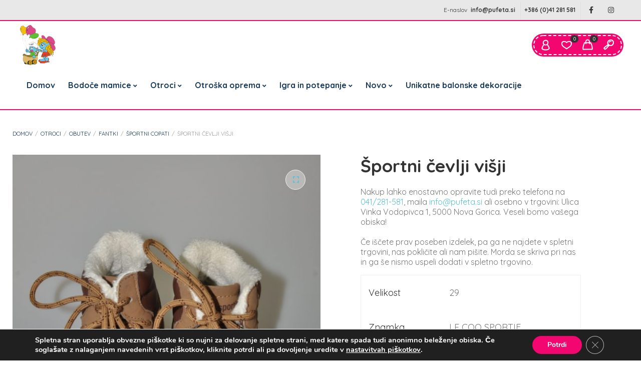

--- FILE ---
content_type: text/html; charset=UTF-8
request_url: https://www.pufeta.si/produkt/sportni-cevlji-visji-3/
body_size: 45411
content:
<!DOCTYPE html>
<html xmlns="http://www.w3.org/1999/xhtml" dir="ltr" lang="sl-SI" prefix="og: https://ogp.me/ns#">
	<head>
		<meta http-equiv="Content-Type" content="text/html; charset=UTF-8" />
		<meta name="viewport" content="width=device-width, maximum-scale=1" />
		<link rel="profile" href="http://gmpg.org/xfn/11" />
		<link rel="pingback" href="https://www.pufeta.si/xmlrpc.php" />
						<script>document.documentElement.className = document.documentElement.className + ' yes-js js_active js'</script>
			<title>Športni čevlji višji - Pufeta.si</title>
	<style>img:is([sizes="auto" i], [sizes^="auto," i]) { contain-intrinsic-size: 3000px 1500px }</style>
	
		<!-- All in One SEO 4.7.9.1 - aioseo.com -->
	<meta name="robots" content="max-image-preview:large" />
	<link rel="canonical" href="https://www.pufeta.si/produkt/sportni-cevlji-visji-3/" />
	<meta name="generator" content="All in One SEO (AIOSEO) 4.7.9.1" />
		<meta property="og:locale" content="sl_SI" />
		<meta property="og:site_name" content="Pufeta.si - Trgovina z rabljenimi oblačili" />
		<meta property="og:type" content="article" />
		<meta property="og:title" content="Športni čevlji višji - Pufeta.si" />
		<meta property="og:url" content="https://www.pufeta.si/produkt/sportni-cevlji-visji-3/" />
		<meta property="article:published_time" content="2022-10-11T11:45:06+00:00" />
		<meta property="article:modified_time" content="2022-10-11T11:45:06+00:00" />
		<meta name="twitter:card" content="summary" />
		<meta name="twitter:title" content="Športni čevlji višji - Pufeta.si" />
		<script type="application/ld+json" class="aioseo-schema">
			{"@context":"https:\/\/schema.org","@graph":[{"@type":"BreadcrumbList","@id":"https:\/\/www.pufeta.si\/produkt\/sportni-cevlji-visji-3\/#breadcrumblist","itemListElement":[{"@type":"ListItem","@id":"https:\/\/www.pufeta.si\/#listItem","position":1,"name":"Domov","item":"https:\/\/www.pufeta.si\/","nextItem":{"@type":"ListItem","@id":"https:\/\/www.pufeta.si\/produkt\/sportni-cevlji-visji-3\/#listItem","name":"\u0160portni \u010devlji vi\u0161ji"}},{"@type":"ListItem","@id":"https:\/\/www.pufeta.si\/produkt\/sportni-cevlji-visji-3\/#listItem","position":2,"name":"\u0160portni \u010devlji vi\u0161ji","previousItem":{"@type":"ListItem","@id":"https:\/\/www.pufeta.si\/#listItem","name":"Domov"}}]},{"@type":"ItemPage","@id":"https:\/\/www.pufeta.si\/produkt\/sportni-cevlji-visji-3\/#itempage","url":"https:\/\/www.pufeta.si\/produkt\/sportni-cevlji-visji-3\/","name":"\u0160portni \u010devlji vi\u0161ji - Pufeta.si","inLanguage":"sl-SI","isPartOf":{"@id":"https:\/\/www.pufeta.si\/#website"},"breadcrumb":{"@id":"https:\/\/www.pufeta.si\/produkt\/sportni-cevlji-visji-3\/#breadcrumblist"},"image":{"@type":"ImageObject","url":"https:\/\/www.pufeta.si\/wp-content\/uploads\/2022\/10\/mesano172103-scaled.jpg","@id":"https:\/\/www.pufeta.si\/produkt\/sportni-cevlji-visji-3\/#mainImage","width":1700,"height":2560},"primaryImageOfPage":{"@id":"https:\/\/www.pufeta.si\/produkt\/sportni-cevlji-visji-3\/#mainImage"},"datePublished":"2022-10-11T12:45:06+01:00","dateModified":"2022-10-11T12:45:06+01:00"},{"@type":"Organization","@id":"https:\/\/www.pufeta.si\/#organization","name":"Pufeta.si","description":"Trgovina z rabljenimi obla\u010dili","url":"https:\/\/www.pufeta.si\/"},{"@type":"WebSite","@id":"https:\/\/www.pufeta.si\/#website","url":"https:\/\/www.pufeta.si\/","name":"Pufeta.si","description":"Trgovina z rabljenimi obla\u010dili","inLanguage":"sl-SI","publisher":{"@id":"https:\/\/www.pufeta.si\/#organization"}}]}
		</script>
		<!-- All in One SEO -->

<link rel='dns-prefetch' href='//fonts.googleapis.com' />
<link href='https://fonts.gstatic.com' crossorigin rel='preconnect' />
<link rel="alternate" type="application/rss+xml" title="Pufeta.si &raquo; Vir" href="https://www.pufeta.si/feed/" />
<script type="text/javascript">
/* <![CDATA[ */
window._wpemojiSettings = {"baseUrl":"https:\/\/s.w.org\/images\/core\/emoji\/15.0.3\/72x72\/","ext":".png","svgUrl":"https:\/\/s.w.org\/images\/core\/emoji\/15.0.3\/svg\/","svgExt":".svg","source":{"concatemoji":"https:\/\/www.pufeta.si\/wp-includes\/js\/wp-emoji-release.min.js?ver=6.7.4"}};
/*! This file is auto-generated */
!function(i,n){var o,s,e;function c(e){try{var t={supportTests:e,timestamp:(new Date).valueOf()};sessionStorage.setItem(o,JSON.stringify(t))}catch(e){}}function p(e,t,n){e.clearRect(0,0,e.canvas.width,e.canvas.height),e.fillText(t,0,0);var t=new Uint32Array(e.getImageData(0,0,e.canvas.width,e.canvas.height).data),r=(e.clearRect(0,0,e.canvas.width,e.canvas.height),e.fillText(n,0,0),new Uint32Array(e.getImageData(0,0,e.canvas.width,e.canvas.height).data));return t.every(function(e,t){return e===r[t]})}function u(e,t,n){switch(t){case"flag":return n(e,"\ud83c\udff3\ufe0f\u200d\u26a7\ufe0f","\ud83c\udff3\ufe0f\u200b\u26a7\ufe0f")?!1:!n(e,"\ud83c\uddfa\ud83c\uddf3","\ud83c\uddfa\u200b\ud83c\uddf3")&&!n(e,"\ud83c\udff4\udb40\udc67\udb40\udc62\udb40\udc65\udb40\udc6e\udb40\udc67\udb40\udc7f","\ud83c\udff4\u200b\udb40\udc67\u200b\udb40\udc62\u200b\udb40\udc65\u200b\udb40\udc6e\u200b\udb40\udc67\u200b\udb40\udc7f");case"emoji":return!n(e,"\ud83d\udc26\u200d\u2b1b","\ud83d\udc26\u200b\u2b1b")}return!1}function f(e,t,n){var r="undefined"!=typeof WorkerGlobalScope&&self instanceof WorkerGlobalScope?new OffscreenCanvas(300,150):i.createElement("canvas"),a=r.getContext("2d",{willReadFrequently:!0}),o=(a.textBaseline="top",a.font="600 32px Arial",{});return e.forEach(function(e){o[e]=t(a,e,n)}),o}function t(e){var t=i.createElement("script");t.src=e,t.defer=!0,i.head.appendChild(t)}"undefined"!=typeof Promise&&(o="wpEmojiSettingsSupports",s=["flag","emoji"],n.supports={everything:!0,everythingExceptFlag:!0},e=new Promise(function(e){i.addEventListener("DOMContentLoaded",e,{once:!0})}),new Promise(function(t){var n=function(){try{var e=JSON.parse(sessionStorage.getItem(o));if("object"==typeof e&&"number"==typeof e.timestamp&&(new Date).valueOf()<e.timestamp+604800&&"object"==typeof e.supportTests)return e.supportTests}catch(e){}return null}();if(!n){if("undefined"!=typeof Worker&&"undefined"!=typeof OffscreenCanvas&&"undefined"!=typeof URL&&URL.createObjectURL&&"undefined"!=typeof Blob)try{var e="postMessage("+f.toString()+"("+[JSON.stringify(s),u.toString(),p.toString()].join(",")+"));",r=new Blob([e],{type:"text/javascript"}),a=new Worker(URL.createObjectURL(r),{name:"wpTestEmojiSupports"});return void(a.onmessage=function(e){c(n=e.data),a.terminate(),t(n)})}catch(e){}c(n=f(s,u,p))}t(n)}).then(function(e){for(var t in e)n.supports[t]=e[t],n.supports.everything=n.supports.everything&&n.supports[t],"flag"!==t&&(n.supports.everythingExceptFlag=n.supports.everythingExceptFlag&&n.supports[t]);n.supports.everythingExceptFlag=n.supports.everythingExceptFlag&&!n.supports.flag,n.DOMReady=!1,n.readyCallback=function(){n.DOMReady=!0}}).then(function(){return e}).then(function(){var e;n.supports.everything||(n.readyCallback(),(e=n.source||{}).concatemoji?t(e.concatemoji):e.wpemoji&&e.twemoji&&(t(e.twemoji),t(e.wpemoji)))}))}((window,document),window._wpemojiSettings);
/* ]]> */
</script>
<style id='wp-emoji-styles-inline-css' type='text/css'>

	img.wp-smiley, img.emoji {
		display: inline !important;
		border: none !important;
		box-shadow: none !important;
		height: 1em !important;
		width: 1em !important;
		margin: 0 0.07em !important;
		vertical-align: -0.1em !important;
		background: none !important;
		padding: 0 !important;
	}
</style>
<link rel='stylesheet' id='wp-block-library-css' href='https://www.pufeta.si/wp-includes/css/dist/block-library/style.min.css?ver=6.7.4' type='text/css' media='all' />
<style id='classic-theme-styles-inline-css' type='text/css'>
/*! This file is auto-generated */
.wp-block-button__link{color:#fff;background-color:#32373c;border-radius:9999px;box-shadow:none;text-decoration:none;padding:calc(.667em + 2px) calc(1.333em + 2px);font-size:1.125em}.wp-block-file__button{background:#32373c;color:#fff;text-decoration:none}
</style>
<style id='global-styles-inline-css' type='text/css'>
:root{--wp--preset--aspect-ratio--square: 1;--wp--preset--aspect-ratio--4-3: 4/3;--wp--preset--aspect-ratio--3-4: 3/4;--wp--preset--aspect-ratio--3-2: 3/2;--wp--preset--aspect-ratio--2-3: 2/3;--wp--preset--aspect-ratio--16-9: 16/9;--wp--preset--aspect-ratio--9-16: 9/16;--wp--preset--color--black: #000000;--wp--preset--color--cyan-bluish-gray: #abb8c3;--wp--preset--color--white: #ffffff;--wp--preset--color--pale-pink: #f78da7;--wp--preset--color--vivid-red: #cf2e2e;--wp--preset--color--luminous-vivid-orange: #ff6900;--wp--preset--color--luminous-vivid-amber: #fcb900;--wp--preset--color--light-green-cyan: #7bdcb5;--wp--preset--color--vivid-green-cyan: #00d084;--wp--preset--color--pale-cyan-blue: #8ed1fc;--wp--preset--color--vivid-cyan-blue: #0693e3;--wp--preset--color--vivid-purple: #9b51e0;--wp--preset--gradient--vivid-cyan-blue-to-vivid-purple: linear-gradient(135deg,rgba(6,147,227,1) 0%,rgb(155,81,224) 100%);--wp--preset--gradient--light-green-cyan-to-vivid-green-cyan: linear-gradient(135deg,rgb(122,220,180) 0%,rgb(0,208,130) 100%);--wp--preset--gradient--luminous-vivid-amber-to-luminous-vivid-orange: linear-gradient(135deg,rgba(252,185,0,1) 0%,rgba(255,105,0,1) 100%);--wp--preset--gradient--luminous-vivid-orange-to-vivid-red: linear-gradient(135deg,rgba(255,105,0,1) 0%,rgb(207,46,46) 100%);--wp--preset--gradient--very-light-gray-to-cyan-bluish-gray: linear-gradient(135deg,rgb(238,238,238) 0%,rgb(169,184,195) 100%);--wp--preset--gradient--cool-to-warm-spectrum: linear-gradient(135deg,rgb(74,234,220) 0%,rgb(151,120,209) 20%,rgb(207,42,186) 40%,rgb(238,44,130) 60%,rgb(251,105,98) 80%,rgb(254,248,76) 100%);--wp--preset--gradient--blush-light-purple: linear-gradient(135deg,rgb(255,206,236) 0%,rgb(152,150,240) 100%);--wp--preset--gradient--blush-bordeaux: linear-gradient(135deg,rgb(254,205,165) 0%,rgb(254,45,45) 50%,rgb(107,0,62) 100%);--wp--preset--gradient--luminous-dusk: linear-gradient(135deg,rgb(255,203,112) 0%,rgb(199,81,192) 50%,rgb(65,88,208) 100%);--wp--preset--gradient--pale-ocean: linear-gradient(135deg,rgb(255,245,203) 0%,rgb(182,227,212) 50%,rgb(51,167,181) 100%);--wp--preset--gradient--electric-grass: linear-gradient(135deg,rgb(202,248,128) 0%,rgb(113,206,126) 100%);--wp--preset--gradient--midnight: linear-gradient(135deg,rgb(2,3,129) 0%,rgb(40,116,252) 100%);--wp--preset--font-size--small: 13px;--wp--preset--font-size--medium: 20px;--wp--preset--font-size--large: 36px;--wp--preset--font-size--x-large: 42px;--wp--preset--font-family--inter: "Inter", sans-serif;--wp--preset--font-family--cardo: Cardo;--wp--preset--spacing--20: 0.44rem;--wp--preset--spacing--30: 0.67rem;--wp--preset--spacing--40: 1rem;--wp--preset--spacing--50: 1.5rem;--wp--preset--spacing--60: 2.25rem;--wp--preset--spacing--70: 3.38rem;--wp--preset--spacing--80: 5.06rem;--wp--preset--shadow--natural: 6px 6px 9px rgba(0, 0, 0, 0.2);--wp--preset--shadow--deep: 12px 12px 50px rgba(0, 0, 0, 0.4);--wp--preset--shadow--sharp: 6px 6px 0px rgba(0, 0, 0, 0.2);--wp--preset--shadow--outlined: 6px 6px 0px -3px rgba(255, 255, 255, 1), 6px 6px rgba(0, 0, 0, 1);--wp--preset--shadow--crisp: 6px 6px 0px rgba(0, 0, 0, 1);}:where(.is-layout-flex){gap: 0.5em;}:where(.is-layout-grid){gap: 0.5em;}body .is-layout-flex{display: flex;}.is-layout-flex{flex-wrap: wrap;align-items: center;}.is-layout-flex > :is(*, div){margin: 0;}body .is-layout-grid{display: grid;}.is-layout-grid > :is(*, div){margin: 0;}:where(.wp-block-columns.is-layout-flex){gap: 2em;}:where(.wp-block-columns.is-layout-grid){gap: 2em;}:where(.wp-block-post-template.is-layout-flex){gap: 1.25em;}:where(.wp-block-post-template.is-layout-grid){gap: 1.25em;}.has-black-color{color: var(--wp--preset--color--black) !important;}.has-cyan-bluish-gray-color{color: var(--wp--preset--color--cyan-bluish-gray) !important;}.has-white-color{color: var(--wp--preset--color--white) !important;}.has-pale-pink-color{color: var(--wp--preset--color--pale-pink) !important;}.has-vivid-red-color{color: var(--wp--preset--color--vivid-red) !important;}.has-luminous-vivid-orange-color{color: var(--wp--preset--color--luminous-vivid-orange) !important;}.has-luminous-vivid-amber-color{color: var(--wp--preset--color--luminous-vivid-amber) !important;}.has-light-green-cyan-color{color: var(--wp--preset--color--light-green-cyan) !important;}.has-vivid-green-cyan-color{color: var(--wp--preset--color--vivid-green-cyan) !important;}.has-pale-cyan-blue-color{color: var(--wp--preset--color--pale-cyan-blue) !important;}.has-vivid-cyan-blue-color{color: var(--wp--preset--color--vivid-cyan-blue) !important;}.has-vivid-purple-color{color: var(--wp--preset--color--vivid-purple) !important;}.has-black-background-color{background-color: var(--wp--preset--color--black) !important;}.has-cyan-bluish-gray-background-color{background-color: var(--wp--preset--color--cyan-bluish-gray) !important;}.has-white-background-color{background-color: var(--wp--preset--color--white) !important;}.has-pale-pink-background-color{background-color: var(--wp--preset--color--pale-pink) !important;}.has-vivid-red-background-color{background-color: var(--wp--preset--color--vivid-red) !important;}.has-luminous-vivid-orange-background-color{background-color: var(--wp--preset--color--luminous-vivid-orange) !important;}.has-luminous-vivid-amber-background-color{background-color: var(--wp--preset--color--luminous-vivid-amber) !important;}.has-light-green-cyan-background-color{background-color: var(--wp--preset--color--light-green-cyan) !important;}.has-vivid-green-cyan-background-color{background-color: var(--wp--preset--color--vivid-green-cyan) !important;}.has-pale-cyan-blue-background-color{background-color: var(--wp--preset--color--pale-cyan-blue) !important;}.has-vivid-cyan-blue-background-color{background-color: var(--wp--preset--color--vivid-cyan-blue) !important;}.has-vivid-purple-background-color{background-color: var(--wp--preset--color--vivid-purple) !important;}.has-black-border-color{border-color: var(--wp--preset--color--black) !important;}.has-cyan-bluish-gray-border-color{border-color: var(--wp--preset--color--cyan-bluish-gray) !important;}.has-white-border-color{border-color: var(--wp--preset--color--white) !important;}.has-pale-pink-border-color{border-color: var(--wp--preset--color--pale-pink) !important;}.has-vivid-red-border-color{border-color: var(--wp--preset--color--vivid-red) !important;}.has-luminous-vivid-orange-border-color{border-color: var(--wp--preset--color--luminous-vivid-orange) !important;}.has-luminous-vivid-amber-border-color{border-color: var(--wp--preset--color--luminous-vivid-amber) !important;}.has-light-green-cyan-border-color{border-color: var(--wp--preset--color--light-green-cyan) !important;}.has-vivid-green-cyan-border-color{border-color: var(--wp--preset--color--vivid-green-cyan) !important;}.has-pale-cyan-blue-border-color{border-color: var(--wp--preset--color--pale-cyan-blue) !important;}.has-vivid-cyan-blue-border-color{border-color: var(--wp--preset--color--vivid-cyan-blue) !important;}.has-vivid-purple-border-color{border-color: var(--wp--preset--color--vivid-purple) !important;}.has-vivid-cyan-blue-to-vivid-purple-gradient-background{background: var(--wp--preset--gradient--vivid-cyan-blue-to-vivid-purple) !important;}.has-light-green-cyan-to-vivid-green-cyan-gradient-background{background: var(--wp--preset--gradient--light-green-cyan-to-vivid-green-cyan) !important;}.has-luminous-vivid-amber-to-luminous-vivid-orange-gradient-background{background: var(--wp--preset--gradient--luminous-vivid-amber-to-luminous-vivid-orange) !important;}.has-luminous-vivid-orange-to-vivid-red-gradient-background{background: var(--wp--preset--gradient--luminous-vivid-orange-to-vivid-red) !important;}.has-very-light-gray-to-cyan-bluish-gray-gradient-background{background: var(--wp--preset--gradient--very-light-gray-to-cyan-bluish-gray) !important;}.has-cool-to-warm-spectrum-gradient-background{background: var(--wp--preset--gradient--cool-to-warm-spectrum) !important;}.has-blush-light-purple-gradient-background{background: var(--wp--preset--gradient--blush-light-purple) !important;}.has-blush-bordeaux-gradient-background{background: var(--wp--preset--gradient--blush-bordeaux) !important;}.has-luminous-dusk-gradient-background{background: var(--wp--preset--gradient--luminous-dusk) !important;}.has-pale-ocean-gradient-background{background: var(--wp--preset--gradient--pale-ocean) !important;}.has-electric-grass-gradient-background{background: var(--wp--preset--gradient--electric-grass) !important;}.has-midnight-gradient-background{background: var(--wp--preset--gradient--midnight) !important;}.has-small-font-size{font-size: var(--wp--preset--font-size--small) !important;}.has-medium-font-size{font-size: var(--wp--preset--font-size--medium) !important;}.has-large-font-size{font-size: var(--wp--preset--font-size--large) !important;}.has-x-large-font-size{font-size: var(--wp--preset--font-size--x-large) !important;}
:where(.wp-block-post-template.is-layout-flex){gap: 1.25em;}:where(.wp-block-post-template.is-layout-grid){gap: 1.25em;}
:where(.wp-block-columns.is-layout-flex){gap: 2em;}:where(.wp-block-columns.is-layout-grid){gap: 2em;}
:root :where(.wp-block-pullquote){font-size: 1.5em;line-height: 1.6;}
</style>
<link rel='stylesheet' id='flexslider-css' href='https://www.pufeta.si/wp-content/themes/babystreet/styles/flex/flexslider.css?ver=2.2.2' type='text/css' media='all' />
<link rel='stylesheet' id='owl-carousel-css' href='https://www.pufeta.si/wp-content/themes/babystreet/styles/owl-carousel2-dist/assets/owl.carousel.min.css?ver=2.3.4' type='text/css' media='all' />
<link rel='stylesheet' id='owl-carousel-theme-default-css' href='https://www.pufeta.si/wp-content/themes/babystreet/styles/owl-carousel2-dist/assets/owl.theme.default.min.css?ver=2.3.4' type='text/css' media='all' />
<link rel='stylesheet' id='owl-carousel-animate-css' href='https://www.pufeta.si/wp-content/themes/babystreet/styles/owl-carousel2-dist/assets/animate.css?ver=2.3.4' type='text/css' media='all' />
<link rel='stylesheet' id='cloud-zoom-css' href='https://www.pufeta.si/wp-content/themes/babystreet/styles/cloud-zoom/cloud-zoom.css?ver=1.0.2' type='text/css' media='all' />
<link rel='stylesheet' id='magnific-css' href='https://www.pufeta.si/wp-content/themes/babystreet/styles/magnific/magnific-popup.css?ver=1.0.2' type='text/css' media='all' />
<link rel='stylesheet' id='contact-form-7-css' href='https://www.pufeta.si/wp-content/plugins/contact-form-7/includes/css/styles.css?ver=6.0.4' type='text/css' media='all' />
<link rel='stylesheet' id='rs-plugin-settings-css' href='https://www.pufeta.si/wp-content/plugins/revslider/public/assets/css/rs6.css?ver=6.2.22' type='text/css' media='all' />
<style id='rs-plugin-settings-inline-css' type='text/css'>
#rs-demo-id {}
</style>
<link rel='stylesheet' id='photoswipe-css' href='https://www.pufeta.si/wp-content/plugins/woocommerce/assets/css/photoswipe/photoswipe.min.css?ver=9.7.2' type='text/css' media='all' />
<link rel='stylesheet' id='photoswipe-default-skin-css' href='https://www.pufeta.si/wp-content/plugins/woocommerce/assets/css/photoswipe/default-skin/default-skin.min.css?ver=9.7.2' type='text/css' media='all' />
<style id='woocommerce-inline-inline-css' type='text/css'>
.woocommerce form .form-row .required { visibility: visible; }
</style>
<link rel='stylesheet' id='brands-styles-css' href='https://www.pufeta.si/wp-content/plugins/woocommerce/assets/css/brands.css?ver=9.7.2' type='text/css' media='all' />
<link rel='preload' as='style'  href='//fonts.googleapis.com/css?family=Quicksand%3A100%2C100italic%2C200%2C200italic%2C300%2C300italic%2C400%2C400italic%2C500%2C500italic%2C600%2C600italic%2C700%2C700italic%2C800%2C800italic%2C900%2C900italic%26subset%3Dlatin&#038;display=swap&#038;ver=6.7.4' type='text/css'  />
<link rel='stylesheet' onload="this.media='all'" id='babystreet-fonts-css' href='//fonts.googleapis.com/css?family=Quicksand%3A100%2C100italic%2C200%2C200italic%2C300%2C300italic%2C400%2C400italic%2C500%2C500italic%2C600%2C600italic%2C700%2C700italic%2C800%2C800italic%2C900%2C900italic%26subset%3Dlatin&#038;display=swap&#038;ver=6.7.4' type='text/css' media='print' />
<link rel='stylesheet' id='babystreet-preloader-css' href='https://www.pufeta.si/wp-content/themes/babystreet/styles/babystreet-preloader.css?ver=6.7.4' type='text/css' media='all' />
<link rel='preload' as='style'  href='https://www.pufeta.si/wp-content/themes/babystreet/styles/flaticon/font/flaticon.css?ver=6.7.4' type='text/css'  />
<link rel='stylesheet' onload="this.media='all'" id='flaticon-css' href='https://www.pufeta.si/wp-content/themes/babystreet/styles/flaticon/font/flaticon.css?ver=6.7.4' type='text/css' media='print' />
<link rel='stylesheet' id='babystreet-style-css' href='https://www.pufeta.si/wp-content/themes/babystreet-child/style.css?ver=1.3.7.1608017429' type='text/css' media='all' />
<style id='babystreet-style-inline-css' type='text/css'>
/* Site main accent color */
            .babystreet_content_slider.babystreet_content_slider_light_nav .owl-nav .owl-next, .babystreet_content_slider.babystreet_content_slider_light_nav .owl-nav .owl-prev, div.widget_categories ul li.current-cat > a:before, ul.tabs li.active a, ul.tabs a:hover, #babystreet_price_range, ul.woocommerce-order-overview.woocommerce-thankyou-order-details.order_details li:before, .prod_hold .price_hold, p.product.woocommerce.add_to_cart_inline, .babystreet-promo-wrapper .babystreet-promo-text, .babystreet-related-blog-posts div.post.blog-post.babystreet-post-no-image .babystreet_post_data_holder h2.heading-title:before, button.single_add_to_cart_button:before, .links a.button.add_to_cart_button:after, .links a.button.add_to_cart_button.ajax_add_to_cart:after, #babystreet-account-holder.babystreet-user-is-logged .babystreet-header-account-link-holder > ul li a:hover:before, .commentlist ul.children:before, .infinite-scroll-request:before, .widget_layered_nav_filters li a:before, .links a.button.add_to_cart_button:after, .links a.button.add_to_cart_button.ajax_add_to_cart:after, div.prod_hold .name sup, #main-menu li ul.sub-menu li a sup, div.prod_hold .name sub, #content div.product div.summary h1.heading-title sup, #content div.product div.summary h1.heading-title sub, .babystreet-spec-dot, .count_holder .count_info:before, .babystreet-pricing-table-shortcode .title-icon-holder, .count_holder .count_info_left:before, .widget_layered_nav ul li:hover .count, .widget_layered_nav ul li.chosen a, .widget_product_categories ul li:hover > .count, .widget_product_categories ul li.current-cat > a, .widget_layered_nav ul li:hover a:before, .widget_product_categories ul li:hover a:before, .wpb_babystreet_banner a span.babystreet_banner-icon, .babystreet-event-countdown .is-countdown, .video_controlls a#video-volume:after, div.widget_categories ul li > a:hover:before, #main-menu ul.menu > li > a:hover, #main-menu ul.menu > li.current-menu-item > a, .otw-input-wrap:before, .prod_hold .price_hold:before, a.bbp-forum-title:hover, .portfolio_top .project-data .main-features .checklist li:before, body.babystreet_transparent_header #main-menu ul.menu > li.current-menu-item > a:before, body.babystreet_transparent_header #main-menu ul.menu > li.current-menu-item > a:before, body.babystreet_transparent_header #main-menu ul.menu > li > a:hover:before {
                color: #81d1e5;
            }

            .portfolio-unit-info a.portfolio-lightbox-link, blockquote, q, .wp-block-pullquote:not(.is-style-solid-color), .babystreet-product-slider .owl-nav .owl-next, .babystreet-product-slider .owl-nav .owl-prev, .babystreet_image_list .owl-nav .owl-prev, .babystreet_image_list .owl-nav .owl-next, figure.woocommerce-product-gallery__wrapper .owl-nav .owl-prev, figure.woocommerce-product-gallery__wrapper .owl-nav .owl-next, .babystreet_content_slider .owl-nav .owl-next, .babystreet_content_slider .owl-nav .owl-prev, .woocommerce.owl-carousel .owl-nav .owl-next, .woocommerce.owl-carousel .owl-nav .owl-prev, .related.products .owl-nav .owl-prev, .related.products .owl-nav .owl-next, .similar_projects .owl-nav .owl-prev, .similar_projects .owl-nav .owl-next, .babystreet-portfolio-shortcode .owl-nav .owl-prev, .babystreet-portfolio-shortcode .owl-nav .owl-next, .babystreet_shortcode_latest_posts .owl-nav .owl-prev, .babystreet_shortcode_latest_posts .owl-nav .owl-next, .babystreet-quickview-images .owl-nav .owl-prev, .babystreet-quickview-images .owl-nav .owl-next, .tribe-mini-calendar-event .list-date, #spinner, .babystreet-search-cart-holder:before, .widget_shopping_cart_content p.buttons .button.checkout, .babystreet-wcs-swatches .swatch.swatch-label.selected, .babystreet-wcs-swatches .swatch.swatch-label:hover, .is-babystreet-video .mfp-iframe-holder .mfp-content .mfp-close, a#cancel-comment-reply-link, blockquote:before, q:before, .commentlist li .comment-body:hover .comment-reply-link, a.babystreet-post-nav .entry-info-wrap:after, .babystreet-author-info .title a:after, #comments h3.heading-title span.babystreet_comments_count, #comments h3.heading-title span.babystreet_comments_count, div.babystreet_whole_banner_wrapper:after, .blog-post:hover > .babystreet_post_data_holder h2.heading-title a:after, .wpb_text_column h6 a:hover:after, .wpb_text_column h5 a:hover:after, .wpb_text_column p a:hover:after, .blog-post-meta.post-meta-top .count_comments a, div:not(.babystreet_blog_masonry) > .blog-post.sticky .babystreet_post_data_holder:before, .wcmp_vendor_list .wcmp_sorted_vendors:before, .tribe-events-list div.type-tribe_events .tribe-events-event-cost, .tribe-events-schedule .tribe-events-cost, .woocommerce form.track_order input.button, #bbpress-forums li.bbp-body ul.forum:hover, #bbpress-forums li.bbp-body ul.topic:hover, .woocommerce-shipping-fields input[type="checkbox"]:checked + span:before, .widget_product_categories ul li.current-cat > .count, .widget_layered_nav ul li.chosen .count, .bypostauthor > .comment-body img.avatar, div.product-category.product a h2:after, .babystreet_added_to_cart_notification, #yith-wcwl-popup-message, .babystreet-iconbox h5:after, .babystreet-pricing-heading h5:after, .babystreet_title_holder.centered_title .inner h1.heading-title:before, a.sidebar-trigger, td.tribe-events-present > div:first-of-type, a.mob-close-toggle:hover, .pagination .links a:hover, .dokan-pagination-container .dokan-pagination li a:hover, a.mob-menu-toggle i, .bbp-pagination-links a:hover, .babystreet_content_slider .owl-dot.active span, #main-menu ul.menu > li > a .babystreet-custom-menu-label, .product-category.product h2 mark:after, #main-menu li ul.sub-menu li.babystreet_colum_title > a:after, #main-menu li ul.sub-menu li.babystreet_colum_title > a:before, .blog-post-meta span.sticky_post, .babystreet_image_list a.babystreet-magnific-gallery-item:before, #bbpress-forums > #subscription-toggle a.subscription-toggle, .widget > h3:first-child:before, h2.widgettitle:before, .widget > h3:first-child:after, .babystreet-portfolio-categories ul li a:hover:before, .babystreet-portfolio-categories ul li a.is-checked:before, .babystreet-portfolio-categories ul li a:hover:after, .babystreet-portfolio-categories ul li a.is-checked:after, .flex-direction-nav a, ul.status-closed li.bbp-topic-title .bbp-topic-permalink:before, ul.sticky li.bbp-topic-title .bbp-topic-permalink:before, ul.super-sticky li.bbp-topic-title .bbp-topic-permalink:before {
                background-color: #81d1e5;
            }
            .widget_shopping_cart_content p.buttons .button.checkout {
                box-shadow: 0 0 0 3px #81d1e5;
            }

            .babystreet_image_list a.babystreet-magnific-gallery-item:after, .gallery-item dt a:after, .gallery-item dd a:after, .blocks-gallery-item a:after, .babystreet-user-is-logged .babystreet-header-account-link-holder > ul li, .wpb_single_image a.prettyphoto:before, div.woocommerce-product-gallery__image a:before {
                background-color: #81d1e5;
                box-shadow: 0 0 0 3px #81d1e5;
            }

            .bbp-topics-front ul.super-sticky:hover, .box-sort-filter .ui-slider-horizontal .ui-slider-handle, .widget_price_filter .ui-slider-handle.ui-state-default.ui-corner-all, .bbp-topics ul.super-sticky:hover, .bbp-topics ul.sticky:hover, .bbp-forum-content ul.sticky:hover {
                background-color: #81d1e5 !important;
            }
 
            ul.commentlist > li.pingback {border-left-color: #81d1e5 !Important;}

            div:not(.sidebar) div.widget_search input[type="text"]:focus, div:not(.sidebar) div.widget_product_search input[type="text"]:focus, .portfolio-unit-info a.portfolio-lightbox-link:before, .flex-direction-nav a:after, .babystreet_content_slider .owl-dot.active span:after, .bypostauthor > .comment-body:before, .babystreet-product-slider .count_holder, ul.tabs li.active a, ul.tabs a:hover, .owl-next:before, .owl-prev:before, .babystreet_title_holder .inner .babystreet-title-text-container:before, #spinner:before, blockquote, q, .sidebar.off-canvas-sidebar, .babystreet-author-info, body > div.widget.woocommerce.widget_shopping_cart, .commentlist li .comment-body:hover:before, .commentlist li .comment-body:hover:after, .babystreet-header-account-link-holder, .is-babystreet-video .mfp-iframe-holder .mfp-content, body > #search, .babystreet-quick-view-lightbox .mfp-content, .babystreet-icon-teaser-lightbox .mfp-content, div:not(.babystreet_blog_masonry) > .blog-post.sticky .babystreet_post_data_holder, #bbpress-forums li.bbp-body ul.forum:hover, #bbpress-forums li.bbp-body ul.topic:hover, div.product div.images ol.flex-control-nav li img.flex-active, div.product div.images ol.flex-control-nav li:hover img, .bbp-topics-front ul.super-sticky, .widget_layered_nav ul li:hover .count, .widget_layered_nav ul li.chosen .count, .widget_product_categories ul li.current-cat > .count, .widget_product_categories ul li:hover .count, #main-menu li ul.sub-menu li.babystreet-highlight-menu-item:after, .error404 div.blog-post-excerpt, .babystreet-none-overlay.babystreet-10px-gap .portfolio-unit-holder:hover, .portfolio-unit-info a.portfolio-lightbox-link:hover, body table.booked-calendar td.today .date span, .vc_tta-color-white.vc_tta-style-modern .vc_tta-tab.vc_active > a, .bbp-topics ul.super-sticky, .bbp-topics ul.sticky, .bbp-forum-content ul.sticky, .babystreet-pulsator-accent .wpb_wrapper:after {
                border-color: #81d1e5 !Important;
            }

            ::-moz-selection {
                background: #81d1e5;
            }

            ::selection {
                background: #81d1e5;
            }

            /* Links color */
            a, div.widget_categories ul li a:hover, nav.woocommerce-MyAccount-navigation ul li a:hover, nav.woocommerce-MyAccount-navigation ul li.is-active a, div.widget_nav_menu ul li a:hover, div.widget_archive ul li a:hover, div.widget_recent_comments ul li a:hover, div.widget_pages ul li a:hover, div.widget_links ul li a:hover, div.widget_recent_entries ul a:hover, div.widget_meta ul li a:hover, div.widget_display_forums ul li a:hover, .widget_display_replies ul li a:hover, .widget_display_topics li > a.bbp-forum-title:hover, .widget_display_stats dt:hover, .widget_display_stats dd:hover, div.widget_display_views ul li a:hover, .widget_layered_nav ul li a:hover, .widget_product_categories ul li a:hover {
                color: #57c1db;
            }

            /* Links hover color */
            a:hover {
                color: #81d1e5;
            }

            /* Widgets Title Color */
            .sidebar .widget > h3:first-of-type, .sidebar .widget h2.widgettitle, .wpb_widgetised_column .box h3:first-of-type, h2.wpb_flickr_heading {
                background-color: #81d1e5;
            }

            /* Buttons Default style */
                        .babystreet-wcs-swatches .swatch {
                border-radius: 50%;
                -webkit-border-radius: 50%;
                -moz-border-radius: 50%;
            }

            span.onsale, .babystreet-search-cart-holder:before, .babystreet-search-cart-holder:after {
                -webkit-border-radius: 3em;
                -moz-border-radius: 3em;
                border-radius: 3em;
            }

            .count_holder .count_info {
                -webkit-border-radius: 3px 3em 3em 3px;
                -moz-border-radius: 3px 3em 3em 3px;
                border-radius: 3px 3em 3em 3px;
            }

            .count_holder .count_info_left {
                -webkit-border-radius: 3em 3px 3px 3em;
                -moz-border-radius: 3em 3px 3px 3em;
                border-radius: 3em 3px 3px 3em;
            }

            .product-type-external .count_holder .count_info_left {
                border-radius: 3em 3em 3em 3em;
            }

            div:not(.sidebar) div.widget_search input[type="text"], div:not(.sidebar) div.widget_product_search input[type="text"], a.button, .r_more_blog, a.mob-menu-toggle i, a.mob-menu-toggle i:after, .wishlist_table .links a.button.add_to_cart_button, .wcv-navigation ul.menu.horizontal li a, form .vendor_sort select, .wcv-pro-dashboard input[type="submit"], .babystreet-pricing-table-button a, .widget_display_search input#bbp_search, #bbpress-forums > #subscription-toggle a.subscription-toggle, .bbp-topic-title span.bbp-st-topic-support, div.quantity, .babystreet-wcs-swatches .swatch.swatch-label, .babystreet_banner_buton, .woocommerce .wishlist_table td.product-add-to-cart a.button, .widget_shopping_cart_content p.buttons .button, input.button, button.button, a.button-inline, #submit_btn, #submit, .wpcf7-submit, #bbpress-forums #bbp-search-form #bbp_search, input[type="submit"], form.mc4wp-form input[type=submit], form.mc4wp-form input[type=email] {
                border-radius: 2em !important;
            }

                        /* Wordpress Default Buttons Color */
            a.button, .r_more_blog, button.wcv-button, input.button, .wcv-navigation ul.menu.horizontal li a, input.button, .woocommerce .wishlist_table td.product-add-to-cart a.button, button.button, a.button-inline, #submit_btn, #submit, .wpcf7-submit, input.otw-submit, form.mc4wp-form input[type=submit], .tribe-events-button, input[type="submit"] {
                background-color: #f30670;
                box-shadow: 0 0 0 3px #f30670;
            }
            .wishlist_table .add_to_cart.button {
                box-shadow: 0 0 0 3px #f30670 !important;
            }

            /* Wordpress Default Buttons Hover Color */
            a.button:hover, .r_more_blog:hover, .widget_shopping_cart_content p.buttons .button:hover, .vc_btn3-style-custom:hover, input.button:hover, .wcv-navigation ul.menu.horizontal li a:hover, .wcv-navigation ul.menu.horizontal li.active a, button.button:hover, .woocommerce .wishlist_table td.product-add-to-cart a.button:hover, a.button-inline:hover, #submit_btn:hover, #submit:hover, .wpcf7-submit:hover, .r_more:hover, .r_more_right:hover, button.single_add_to_cart_button:hover, .babystreet-product-slide-cart .button.add_to_cart_button:hover, input.otw-submit:hover, form.mc4wp-form input[type=submit]:hover, .wc-proceed-to-checkout a.checkout-button.button:hover {
                background-color: #57c1db !important;
                box-shadow: 0 0 0 3px #57c1db;
            }
            .wishlist_table .add_to_cart.button:hover {
                box-shadow: 0 0 0 3px #57c1db !important;
            }

            /* NEW label color */
            div.prod_hold .new_prod {
                background-color: #f30670;
            }

            /* SALE label color */
            div.prod_hold .sale, span.onsale {
                background-color: #f30670;
            }

            .count_holder .countdown_time_tiny {
                color: #f30670;
            }

            /* Standard page title color (no background image) */
            #babystreet_page_title h1.heading-title, #babystreet_page_title h1.heading-title a, .breadcrumb, .breadcrumb a, .babystreet-dark-skin #babystreet_page_title h1.heading-title a, body.single-post .babystreet_title_holder .blog-post-meta a {
                color: #183a5c;
            }

            .breadcrumb {
                color: #999999;
            }

            /* Standard page subtitle color (no background image) */
            .babystreet_title_holder h6 {
                color: #49a3b9;
            }

            /* Customized page title color (with background image) */
            #babystreet_page_title.babystreet_title_holder.title_has_image h1.heading-title, #babystreet_page_title.babystreet_title_holder.title_has_image .blog-post-meta *, #babystreet_page_title.babystreet_title_holder.title_has_image .blog-post-meta .post-meta-date:before, #babystreet_page_title.babystreet_title_holder.title_has_image h1.heading-title a, body.single-post #babystreet_page_title.babystreet_title_holder.title_has_image .blog-post-meta a, #babystreet_page_title.babystreet_title_holder.title_has_image h6, #babystreet_page_title.babystreet_title_holder.title_has_image .breadcrumb, #babystreet_page_title.babystreet_title_holder.title_has_image .breadcrumb a {
                color: #ffffff;
            }

            body.babystreet_transparent_header.babystreet-transparent-dark #babystreet_page_title.babystreet_title_holder.title_has_image h1.heading-title, body.babystreet_transparent_header.babystreet-transparent-dark #babystreet_page_title.babystreet_title_holder.title_has_image .blog-post-meta *, body.babystreet_transparent_header.babystreet-transparent-dark #babystreet_page_title.babystreet_title_holder.title_has_image .blog-post-meta .post-meta-date:before, body.babystreet_transparent_header.babystreet-transparent-dark #babystreet_page_title.babystreet_title_holder.title_has_image h1.heading-title a, body.single-post.babystreet_transparent_header.babystreet-transparent-dark #babystreet_page_title.babystreet_title_holder.title_has_image .blog-post-meta a, body.babystreet_transparent_header.babystreet-transparent-dark #babystreet_page_title.babystreet_title_holder.title_has_image h6, body.babystreet_transparent_header.babystreet-transparent-dark #babystreet_page_title.babystreet_title_holder.title_has_image .breadcrumb, body.babystreet_transparent_header.babystreet-transparent-dark #babystreet_page_title.babystreet_title_holder.title_has_image .breadcrumb a {
                color: #183a5c;
            }

            /* Standard page title background color (no background image) */
            .babystreet_title_holder, .babystreet_title_holder .inner:before, body.babystreet_header_left .babystreet_title_holder:not(.title_has_image) .inner {
                background-color: #ebf7fa;
            }

            
            /* Standard page title border color (no background image) */
            .babystreet_title_holder, body.babystreet_header_left .babystreet_title_holder:not(.title_has_image) .inner {
                border-color: #f0f0f0;
            }

            .babystreet_title_holder .inner:before {
                border-color: transparent #f0f0f0 #f0f0f0 transparent;
            }

            /* Portfolio overlay text color */
            .portfolio-unit:not(.babystreet-none-overlay):not(.list-unit) a.portfolio-link, .portfolio-unit:not(.babystreet-none-overlay):not(.list-unit) small, .portfolio-unit:not(.babystreet-none-overlay):not(.list-unit) a.portfolio-link h4, .portfolio-unit:not(.babystreet-none-overlay):not(.list-unit) p {
                color: #ffffff;
            }

            
            /* Top Menu Bar Visible on Mobile */
                        /* Header top bar background color */
            #header_top {
                background-color: #ebf7fa;
                            }
            .babystreet-main-menu-left #header.babystreet-has-header-top #logo.babystreet_text_logo {
                background-color: #ebf7fa !important;
            }

            /* Main menu links color and typography */
                        #main-menu ul.menu > li > a, #main-menu li div.babystreet-mega-menu > ul.sub-menu > li > a, .babystreet-wishlist-counter a, #header .babystreet-search-cart-holder .video_controlls a, .babystreet_mega_text_block .widget > h3:first-of-type {
                color: #183a5c;
                font-size: 16px;
            font-weight:700;font-style:normal;            }

            /* Main menu links hover color */
            ul#mobile-menu.menu li a {
                font-size: 16px;
            font-weight:700;font-style:normal;            }

            /* Main menu links hover color */
            #main-menu ul.menu > li:hover > a, #main-menu ul.menu > li.current-menu-item > a, #main-menu ul.menu > li.babystreet-highlight-menu-item > a, body.babystreet_transparent_header #header #main-menu ul.menu > li:hover > a, body.babystreet_transparent_header #header #main-menu ul.menu > li.current-menu-item > a, #cart-module a.cart-contents, #main-menu li div.babystreet-mega-menu > ul.sub-menu > li > a:hover {
                color: #f30670;
            }

            /* Main menu background hover color */
                                    #main-menu ul.menu > li.babystreet-highlight-menu-item > a, #main-menu ul.menu > li.babystreet-highlight-menu-item:after {
                background-color: #81d1e5;
            }

            #main-menu ul.menu > li.babystreet-highlight-menu-item:after {
                border-color: #81d1e5;
            }

                                    /* Main menu icons color */
                        #main-menu ul.menu li a i {
                color: #57c1db;
            }

            
            /* Header top bar menu links color */
            ul#topnav2 > li a, .babystreet-top-bar-message, .babystreet-top-bar-message a, #header_top .babystreet-social ul li a {
                color: #3eafcb            }

            /* Header top bar menu links hover color */
            ul#topnav2 li a:hover, body.babystreet_transparent_header ul#topnav2 > li > a:hover {
                color: #216272 !important;
            }

            /* Header top bar menu links hover background color */
            
            /* Collapsible Pre-Header background color */
            #pre_header, #pre_header:before {
                background-color: #fcfcfc;
            }

            /* Collapsible Pre-Header titles color */
            #pre_header .widget > h3:first-child {
                color: #333333;
            }

            /* Collapsible Pre-Header titles border color */
            #pre_header .widget > h3:first-child, #pre_header > .inner ul.product_list_widget li, #pre_header > .inner div.widget_nav_menu ul li a, #pre_header > .inner ul.products-list li {
                border-color: #f1f1f1;
            }

            #pre_header > .inner div.widget_categories ul li, #pre_header > .inner div.widget_archive ul li, #pre_header > .inner div.widget_recent_comments ul li, #pre_header > .inner div.widget_pages ul li,
            #pre_header > .inner div.widget_links ul li, #pre_header > .inner div.widget_recent_entries ul li, #pre_header > .inner div.widget_meta ul li, #pre_header > .inner div.widget_display_forums ul li,
            #pre_header > .inner .widget_display_replies ul li, #pre_header > .inner .widget_display_views ul li {
                border-color: #f1f1f1;
            }

            /* Collapsible Pre-Header links color */
            #pre_header a {
                color: #333333;
            }

            /* Transparent Header menu color */
            @media only screen and (min-width: 1279px) {
                body.babystreet_transparent_header #header:not(.babystreet-sticksy) #logo .babystreet-logo-title, body.babystreet_transparent_header .babystreet-top-bar-message, body.babystreet_transparent_header .babystreet-top-bar-message a, body.babystreet_transparent_header #header_top .babystreet-social ul li a, body.babystreet_transparent_header ul#topnav2 > li > a, body.babystreet_transparent_header #header:not(.babystreet-sticksy) .babystreet-search-cart-holder .video_controlls a, body.babystreet_transparent_header #header:not(.babystreet-sticksy) #logo .babystreet-logo-subtitle, body.babystreet_transparent_header #header:not(.babystreet-sticksy) #main-menu ul.menu > li > a {
                    color: #ffffff !Important;
                }

                body.babystreet_transparent_header.babystreet-transparent-dark #header #logo .babystreet-logo-title, body.babystreet_transparent_header.babystreet-transparent-dark .babystreet-top-bar-message, body.babystreet_transparent_header.babystreet-transparent-dark .babystreet-top-bar-message a, body.babystreet_transparent_header.babystreet-transparent-dark #header_top .babystreet-social ul li a, body.babystreet_transparent_header.babystreet-transparent-dark ul#topnav2 > li > a, body.babystreet_transparent_header.babystreet-transparent-dark #header #logo .babystreet-logo-subtitle, body.babystreet_transparent_header.babystreet-transparent-dark #header #main-menu ul.menu > li > a {
                    color: #183a5c !Important;
                }

                /* Transparent menu hover color */
                                        body.babystreet_transparent_header.babystreet-transparent-dark #header #main-menu ul.menu > li > a:hover, body.babystreet_transparent_header.babystreet-transparent-dark #header #main-menu ul.menu > li.current-menu-item > a {
                    color: #183a5c !Important;
                }

                body.babystreet_transparent_header.babystreet-transparent-dark #main-menu ul.menu > li > a:before {
                    background-color: #183a5c !Important;
                }

                        }

            /* Page Title background */
                                      #babystreet_page_title:not(.title_has_image) {
                   background: url("");
               }

           
            /* Header background */
                        
            #header, #header.babystreet-sticksy:before {
                background-color: #ffffff;
            }

                        /* footer_background */
                                    #footer {
                background: url("https://www.pufeta.si/wp-content/uploads/2019/02/scene.jpg")bottom center no-repeat scroll;
            }

                        #footer {
                background-size: cover;
            }
            #footer > .inner:nth-of-type(2) {
            padding-bottom: 50px;
            }
                                    #footer {
                background-color: #ebf7fa;
            }

            /* footer_titles_color + footer_title_border_color */
            #footer .widget > h3:first-child {
                color: #183a5c;
                border-color: #f1f1f1;
            }

            #footer {
                border-top: 1px solid#f1f1f1;
            }

            #footer > .inner ul.product_list_widget li, #footer > .inner div.widget_nav_menu ul li a, #footer > .inner ul.products-list li, #babystreet_footer_menu > li {
                border-color: #f1f1f1;
            }

            /* footer_menu_links_color */
            #babystreet_footer_menu > li a, #powered .babystreet-social ul li a {
                color: #ffffff;
            }
                        #powered .author_credits a {color: #ffffff;}
            
            /* footer_links_color */
            #footer > .inner a {
                color: #183a5c;
            }

            /* footer_text_color */
            #footer {
                color: #999999;
            }

            #footer > .inner div.widget_categories ul li, #footer > .inner div.widget_archive ul li, #footer > .inner div.widget_recent_comments ul li, #footer > .inner div.widget_pages ul li,
            #footer > .inner div.widget_links ul li, #footer > .inner div.widget_recent_entries ul li, #footer > .inner div.widget_meta ul li, #footer > .inner div.widget_display_forums ul li,
            #footer > .inner .widget_display_replies ul li, #footer > .inner .widget_display_views ul li, #footer > .inner div.widget_nav_menu ul li {
                border-color: #f1f1f1;
            }

            /* footer_copyright_bar_bckgr_color */
            #powered {
                                color: #ffffff;
            }

            /* Body font */
                        body, #bbpress-forums .bbp-body div.bbp-reply-content {
                                    font-family: "Quicksand";
                                font-size: 18px;
                color: #777777;
            }

            #header #logo .babystreet-logo-subtitle, #header2 #logo .babystreet-logo-subtitle {
                color: #777777;
            }

            /* Text logo color and typography */
                        #header #logo .babystreet-logo-title, #header2 #logo .babystreet-logo-title {
                color: #333333;
                font-size: 16px;
            font-weight:500;font-style:normal;            }

            /* Heading fonts */
                                        h1, h2, h3, h4, h5, h6, p.wp-block-cover-text, .babystreet-product-summary-wrapper div.babystreet-share-links span, #comments .nav-next a, #comments .nav-previous a, #tab-reviews #reply-title, .woocommerce-form-coupon-toggle .woocommerce-info, .woocommerce-form-login-toggle .woocommerce-info, .r_more_blog, p.woocommerce-thankyou-order-received, nav.woocommerce-MyAccount-navigation ul li a, #babystreet-account-holder.babystreet-user-is-logged .babystreet-header-account-link-holder > ul li a, .babystreet-header-user-data small, a.babystreet-post-nav .entry-info span.entry-title, .wp-block-cover-image .wp-block-cover-image-text, .wp-block-cover-image h2, .babystreet-product-popup-link > a, .vendor_description .vendor_img_add .vendor_address p.wcmp_vendor_name, .tribe-events-event-cost, .tribe-events-schedule .tribe-events-cost, .babystreet-page-load-status, .widget_layered_nav_filters li a, section.woocommerce-order-details, ul.woocommerce-error, table.woocommerce-checkout-review-order-table, body.woocommerce-cart .cart-collaterals, .cart-info table.shop_table.cart, ul.woocommerce-order-overview.woocommerce-thankyou-order-details.order_details li, .countdown_time_tiny, blockquote, q, #babystreet_footer_menu > li a, .babystreet-pagination-numbers .owl-dot:before, .babystreet-wcs-swatches .swatch.swatch-label, .portfolio-unit-info small, .widget .post-date, div.widget_nav_menu ul li a, .comment-body span, .comment-reply-link, span.edit-link a, #reviews .commentlist li .meta, div.widget_categories ul li a, div.widget_archive ul li a, div.widget_recent_entries ul li a, div.widget_recent_comments ul li a, .woocommerce p.cart-empty, div.woocommerce-MyAccount-content .myaccount_user, label, .babystreet-pricing-table-content, p.product.woocommerce.add_to_cart_inline, .product-filter .limit b, .product-filter .sort b, .product-filter .price_label, .contact-form .content span, .tribe-countdown-text, .babystreet-event-countdown .is-countdown, .babystreet-portfolio-categories ul li a, div.prod_hold .name, .prod_hold .price_hold, #header #logo .babystreet-logo-title, #header2 #logo .babystreet-logo-title, .babystreet-counter-h1, .babystreet-typed-h1, .babystreet-typed-h2, .babystreet-typed-h3, .babystreet-typed-h4, .babystreet-typed-h5, .babystreet-typed-h6, .babystreet-counter-h2, body.woocommerce-account #customer_login.col2-set .owl-nav, .woocommerce #customer_login.u-columns.col2-set .owl-nav, .babystreet-counter-h3, .error404 div.blog-post-excerpt:before, #yith-wcwl-popup-message #yith-wcwl-message, div.added-product-text strong, .vc_pie_chart .vc_pie_chart_value, .countdown-amount, .babystreet-product-slide-price, .babystreet-counter-h4, .babystreet-counter-h5, .babystreet-search-cart-holder #search input[type="text"], .babystreet-counter-h6, .vc_tta-tabs:not(.vc_tta-style-modern) .vc_tta-tab, div.product .price span, a.bbp-forum-title, p.logged-in-as, .babystreet-pricing-table-price, li.bbp-forum-info, li.bbp-topic-title .bbp-topic-permalink, .breadcrumb, .offer_title, ul.tabs a, .wpb_tabs .wpb_tabs_nav li a, .wpb_tour .wpb_tabs_nav a, .wpb_accordion .wpb_accordion_wrapper .wpb_accordion_header a, .post-date .num, .babystreet-products-list-view div.prod_hold .name, .babystreet_shortcode_count_holder .countdown-amount, .blog-post-meta a, .widget_shopping_cart_content p.total, #cart-module a.cart-contents, .babystreet-wishlist-counter .babystreet-wish-number, .portfolio_top .project-data .project-details .simple-list-underlined li, .portfolio_top .project-data .main-features .checklist li, .summary.entry-summary .yith-wcwl-add-to-wishlist a {
                    font-family: "Quicksand";
                }

                .u-column1 h2, .u-column2 h3, .babystreet_title_holder h1.heading-title {
                    font-family: "Quicksand" !important;
                }

                
                                #main-menu ul.menu li a, ul#mobile-menu.menu li a, #main-menu li div.babystreet-mega-menu > ul.sub-menu > li.babystreet_colum_title > a {
                    font-family: "Quicksand";
                }

                
                                a.button, input.button, .babystreet-filter-widgets-triger, .babystreet-reset-filters, .wcv-navigation ul.menu.horizontal li a, .wcv-pro-dashboard input[type="submit"], button.button, input[type="submit"], a.button-inline, .babystreet_banner_buton, #submit_btn, #submit, .wpcf7-submit, .col2-set.addresses header a.edit, div.product input.qty, .babystreet-pricing-table-button a, .vc_btn3 {
                    font-family: "Quicksand";
                }

                                        /* H1 */
                        h1, .babystreet-counter-h1, .babystreet-typed-h1, #tab-reviews #reply-title, .babystreet-dropcap p:first-letter, .babystreet-dropcap h1:first-letter, .babystreet-dropcap h2:first-letter, .babystreet-dropcap h3:first-letter, .babystreet-dropcap h4:first-letter, .babystreet-dropcap h5:first-letter, .babystreet-dropcap h6:first-letter {
                color: #333333;
                font-size: 60px;
            font-weight:700;font-style:normal;            }

            /* H2 */
                        h2, .babystreet-counter-h2, p.wp-block-cover-text, .babystreet-typed-h2, .wp-block-cover-image .wp-block-cover-image-text, .wp-block-cover-image h2, .icon_teaser h3:first-child, body.woocommerce-account #customer_login.col2-set .owl-nav, .woocommerce #customer_login.u-columns.col2-set .owl-nav, .related.products h2, .upsells.products h2, .similar_projects > h4, .babystreet-related-blog-posts > h4, .tribe-events-related-events-title {
                color: #333333;
                font-size: 48px;
            font-weight:700;font-style:normal;            }
            .babystreet-portfolio-categories ul li a {
                color: #333333; 
            }

            /* H3 */
                        h3, .babystreet-counter-h3, .babystreet-typed-h3, .woocommerce p.cart-empty {
                color: #333333;
                font-size: 30px;
            font-weight:700;font-style:normal;            }

            /* H4 */
                        h4, .babystreet-counter-h4, .babystreet-typed-h4 {
                color: #333333;
                font-size: 24px;
            font-weight:700;font-style:normal;            }

            /* H5 */
                        h5, .babystreet-counter-h5, .babystreet-typed-h5 {
                color: #333333;
                font-size: 21px;
            font-weight:500;font-style:normal;            }

            /* H6 */
                        h6, .babystreet-counter-h6, .babystreet-typed-h6 {
                color: #333333;
                font-size: 19px;
            font-weight:500;font-style:normal;            }

                        @media only screen and (max-width: 1279px) {

                #header #logo img {
                    display: none !important;
                }

                #header #logo img.babystreet_mobile_logo {
                    display: table-cell !important;
                    width: auto !important;
                    opacity: 1;
                }
            }

            
            
            /* Add to Cart Color */
            button.single_add_to_cart_button, .babystreet-product-slide-cart .button.add_to_cart_button {
                background-color: #f30670 !important;
                box-shadow: 0 0 0 3px #f30670;
            }

            .add_to_cart_inline + .links a.button.add_to_cart_button:before, .links a.button.add_to_cart_button:after, .links a.button.add_to_cart_button.ajax_add_to_cart:after, div.prod_hold a.button.add_to_cart_button:before, div.prod_hold .links a.button.product_type_grouped:before, div.prod_hold .links a.button.product_type_external:before, p.product.woocommerce.add_to_cart_inline + .links a.button.add_to_cart_button.ajax_add_to_cart:before, p.product.woocommerce.add_to_cart_inline + .links a.button.product_type_grouped.ajax_add_to_cart:before {
                background-color: #f30670 !important;
            }

            table.compare-list .add-to-cart td a.babystreet-quick-view-link, table.compare-list .add-to-cart td a.compare.button {
                display: none !important;
            }
</style>
<link rel='stylesheet' id='babystreet-responsive-css' href='https://www.pufeta.si/wp-content/themes/babystreet/styles/babystreet-responsive.css?ver=6.7.4' type='text/css' media='all' />
<link rel='preload' as='style'  href='https://www.pufeta.si/wp-content/themes/babystreet/styles/font-awesome/css/v4-shims.min.css?ver=6.7.4' type='text/css'  />
<link rel='stylesheet' onload="this.media='all'" id='font_awesome_5_shims-css' href='https://www.pufeta.si/wp-content/themes/babystreet/styles/font-awesome/css/v4-shims.min.css?ver=6.7.4' type='text/css' media='print' />
<link rel='preload' as='style'  href='https://www.pufeta.si/wp-content/themes/babystreet/styles/font-awesome/css/all.min.css?ver=6.7.4' type='text/css'  />
<link rel='stylesheet' onload="this.media='all'" id='font_awesome_5-css' href='https://www.pufeta.si/wp-content/themes/babystreet/styles/font-awesome/css/all.min.css?ver=6.7.4' type='text/css' media='print' />
<link rel='preload' as='style'  href='https://www.pufeta.si/wp-content/themes/babystreet/styles/et-line-font/style.css?ver=6.7.4' type='text/css'  />
<link rel='stylesheet' onload="this.media='all'" id='et-line-font-css' href='https://www.pufeta.si/wp-content/themes/babystreet/styles/et-line-font/style.css?ver=6.7.4' type='text/css' media='print' />
<link rel='preload' as='font' id='hensa-regular-css' href='https://www.pufeta.si/wp-content/themes/babystreet/styles/fonts/Hensa-Regular.ttf.woff' type='font/woff' crossorigin='anonymous'  />
<link rel='preload' as='font' id='feather-css' href='https://www.pufeta.si/wp-content/themes/babystreet/styles/fonts/feather.woff' type='font/woff' crossorigin='anonymous'  />
<link rel='stylesheet' id='babystreet-wcs-frontend-css' href='https://www.pufeta.si/wp-content/plugins/babystreet-plugin/incl/swatches/../../assets/css/babystreet-plugin-swatches.css?ver=20160615' type='text/css' media='all' />
<link rel='stylesheet' id='stripe_styles-css' href='https://www.pufeta.si/wp-content/plugins/woocommerce-gateway-stripe/assets/css/stripe-styles.css?ver=9.2.0' type='text/css' media='all' />
<link rel='stylesheet' id='moove_gdpr_frontend-css' href='https://www.pufeta.si/wp-content/plugins/gdpr-cookie-compliance/dist/styles/gdpr-main.css?ver=4.15.10' type='text/css' media='all' />
<style id='moove_gdpr_frontend-inline-css' type='text/css'>
#moove_gdpr_cookie_modal,#moove_gdpr_cookie_info_bar,.gdpr_cookie_settings_shortcode_content{font-family:Nunito,sans-serif}#moove_gdpr_save_popup_settings_button{background-color:#373737;color:#fff}#moove_gdpr_save_popup_settings_button:hover{background-color:#000}#moove_gdpr_cookie_info_bar .moove-gdpr-info-bar-container .moove-gdpr-info-bar-content a.mgbutton,#moove_gdpr_cookie_info_bar .moove-gdpr-info-bar-container .moove-gdpr-info-bar-content button.mgbutton{background-color:#f30670}#moove_gdpr_cookie_modal .moove-gdpr-modal-content .moove-gdpr-modal-footer-content .moove-gdpr-button-holder a.mgbutton,#moove_gdpr_cookie_modal .moove-gdpr-modal-content .moove-gdpr-modal-footer-content .moove-gdpr-button-holder button.mgbutton,.gdpr_cookie_settings_shortcode_content .gdpr-shr-button.button-green{background-color:#f30670;border-color:#f30670}#moove_gdpr_cookie_modal .moove-gdpr-modal-content .moove-gdpr-modal-footer-content .moove-gdpr-button-holder a.mgbutton:hover,#moove_gdpr_cookie_modal .moove-gdpr-modal-content .moove-gdpr-modal-footer-content .moove-gdpr-button-holder button.mgbutton:hover,.gdpr_cookie_settings_shortcode_content .gdpr-shr-button.button-green:hover{background-color:#fff;color:#f30670}#moove_gdpr_cookie_modal .moove-gdpr-modal-content .moove-gdpr-modal-close i,#moove_gdpr_cookie_modal .moove-gdpr-modal-content .moove-gdpr-modal-close span.gdpr-icon{background-color:#f30670;border:1px solid #f30670}#moove_gdpr_cookie_info_bar span.change-settings-button.focus-g,#moove_gdpr_cookie_info_bar span.change-settings-button:focus,#moove_gdpr_cookie_info_bar button.change-settings-button.focus-g,#moove_gdpr_cookie_info_bar button.change-settings-button:focus{-webkit-box-shadow:0 0 1px 3px #f30670;-moz-box-shadow:0 0 1px 3px #f30670;box-shadow:0 0 1px 3px #f30670}#moove_gdpr_cookie_modal .moove-gdpr-modal-content .moove-gdpr-modal-close i:hover,#moove_gdpr_cookie_modal .moove-gdpr-modal-content .moove-gdpr-modal-close span.gdpr-icon:hover,#moove_gdpr_cookie_info_bar span[data-href]>u.change-settings-button{color:#f30670}#moove_gdpr_cookie_modal .moove-gdpr-modal-content .moove-gdpr-modal-left-content #moove-gdpr-menu li.menu-item-selected a span.gdpr-icon,#moove_gdpr_cookie_modal .moove-gdpr-modal-content .moove-gdpr-modal-left-content #moove-gdpr-menu li.menu-item-selected button span.gdpr-icon{color:inherit}#moove_gdpr_cookie_modal .moove-gdpr-modal-content .moove-gdpr-modal-left-content #moove-gdpr-menu li a span.gdpr-icon,#moove_gdpr_cookie_modal .moove-gdpr-modal-content .moove-gdpr-modal-left-content #moove-gdpr-menu li button span.gdpr-icon{color:inherit}#moove_gdpr_cookie_modal .gdpr-acc-link{line-height:0;font-size:0;color:transparent;position:absolute}#moove_gdpr_cookie_modal .moove-gdpr-modal-content .moove-gdpr-modal-close:hover i,#moove_gdpr_cookie_modal .moove-gdpr-modal-content .moove-gdpr-modal-left-content #moove-gdpr-menu li a,#moove_gdpr_cookie_modal .moove-gdpr-modal-content .moove-gdpr-modal-left-content #moove-gdpr-menu li button,#moove_gdpr_cookie_modal .moove-gdpr-modal-content .moove-gdpr-modal-left-content #moove-gdpr-menu li button i,#moove_gdpr_cookie_modal .moove-gdpr-modal-content .moove-gdpr-modal-left-content #moove-gdpr-menu li a i,#moove_gdpr_cookie_modal .moove-gdpr-modal-content .moove-gdpr-tab-main .moove-gdpr-tab-main-content a:hover,#moove_gdpr_cookie_info_bar.moove-gdpr-dark-scheme .moove-gdpr-info-bar-container .moove-gdpr-info-bar-content a.mgbutton:hover,#moove_gdpr_cookie_info_bar.moove-gdpr-dark-scheme .moove-gdpr-info-bar-container .moove-gdpr-info-bar-content button.mgbutton:hover,#moove_gdpr_cookie_info_bar.moove-gdpr-dark-scheme .moove-gdpr-info-bar-container .moove-gdpr-info-bar-content a:hover,#moove_gdpr_cookie_info_bar.moove-gdpr-dark-scheme .moove-gdpr-info-bar-container .moove-gdpr-info-bar-content button:hover,#moove_gdpr_cookie_info_bar.moove-gdpr-dark-scheme .moove-gdpr-info-bar-container .moove-gdpr-info-bar-content span.change-settings-button:hover,#moove_gdpr_cookie_info_bar.moove-gdpr-dark-scheme .moove-gdpr-info-bar-container .moove-gdpr-info-bar-content button.change-settings-button:hover,#moove_gdpr_cookie_info_bar.moove-gdpr-dark-scheme .moove-gdpr-info-bar-container .moove-gdpr-info-bar-content u.change-settings-button:hover,#moove_gdpr_cookie_info_bar span[data-href]>u.change-settings-button,#moove_gdpr_cookie_info_bar.moove-gdpr-dark-scheme .moove-gdpr-info-bar-container .moove-gdpr-info-bar-content a.mgbutton.focus-g,#moove_gdpr_cookie_info_bar.moove-gdpr-dark-scheme .moove-gdpr-info-bar-container .moove-gdpr-info-bar-content button.mgbutton.focus-g,#moove_gdpr_cookie_info_bar.moove-gdpr-dark-scheme .moove-gdpr-info-bar-container .moove-gdpr-info-bar-content a.focus-g,#moove_gdpr_cookie_info_bar.moove-gdpr-dark-scheme .moove-gdpr-info-bar-container .moove-gdpr-info-bar-content button.focus-g,#moove_gdpr_cookie_info_bar.moove-gdpr-dark-scheme .moove-gdpr-info-bar-container .moove-gdpr-info-bar-content a.mgbutton:focus,#moove_gdpr_cookie_info_bar.moove-gdpr-dark-scheme .moove-gdpr-info-bar-container .moove-gdpr-info-bar-content button.mgbutton:focus,#moove_gdpr_cookie_info_bar.moove-gdpr-dark-scheme .moove-gdpr-info-bar-container .moove-gdpr-info-bar-content a:focus,#moove_gdpr_cookie_info_bar.moove-gdpr-dark-scheme .moove-gdpr-info-bar-container .moove-gdpr-info-bar-content button:focus,#moove_gdpr_cookie_info_bar.moove-gdpr-dark-scheme .moove-gdpr-info-bar-container .moove-gdpr-info-bar-content span.change-settings-button.focus-g,span.change-settings-button:focus,button.change-settings-button.focus-g,button.change-settings-button:focus,#moove_gdpr_cookie_info_bar.moove-gdpr-dark-scheme .moove-gdpr-info-bar-container .moove-gdpr-info-bar-content u.change-settings-button.focus-g,#moove_gdpr_cookie_info_bar.moove-gdpr-dark-scheme .moove-gdpr-info-bar-container .moove-gdpr-info-bar-content u.change-settings-button:focus{color:#f30670}#moove_gdpr_cookie_modal.gdpr_lightbox-hide{display:none}
</style>
<link rel='stylesheet' id='js_composer_front-css' href='https://www.pufeta.si/wp-content/plugins/js_composer/assets/css/js_composer.min.css?ver=8.2' type='text/css' media='all' />
<link rel='stylesheet' id='vc_google_fonts_abril_fatfaceregular-css' href='https://fonts.googleapis.com/css?family=Abril+Fatface%3Aregular&#038;ver=8.2' type='text/css' media='all' />
<link rel='stylesheet' id='jquery-selectBox-css' href='https://www.pufeta.si/wp-content/plugins/yith-woocommerce-wishlist/assets/css/jquery.selectBox.css?ver=1.2.0' type='text/css' media='all' />
<link rel='stylesheet' id='woocommerce_prettyPhoto_css-css' href='//www.pufeta.si/wp-content/plugins/woocommerce/assets/css/prettyPhoto.css?ver=3.1.6' type='text/css' media='all' />
<link rel='stylesheet' id='yith-wcwl-main-css' href='https://www.pufeta.si/wp-content/plugins/yith-woocommerce-wishlist/assets/css/style.css?ver=4.3.0' type='text/css' media='all' />
<style id='yith-wcwl-main-inline-css' type='text/css'>
 :root { --color-add-to-wishlist-background: #333333; --color-add-to-wishlist-text: #FFFFFF; --color-add-to-wishlist-border: #333333; --color-add-to-wishlist-background-hover: #333333; --color-add-to-wishlist-text-hover: #FFFFFF; --color-add-to-wishlist-border-hover: #333333; --rounded-corners-radius: 16px; --color-add-to-cart-background: #333333; --color-add-to-cart-text: #FFFFFF; --color-add-to-cart-border: #333333; --color-add-to-cart-background-hover: #4F4F4F; --color-add-to-cart-text-hover: #FFFFFF; --color-add-to-cart-border-hover: #4F4F4F; --add-to-cart-rounded-corners-radius: 16px; --color-button-style-1-background: #333333; --color-button-style-1-text: #FFFFFF; --color-button-style-1-border: #333333; --color-button-style-1-background-hover: #4F4F4F; --color-button-style-1-text-hover: #FFFFFF; --color-button-style-1-border-hover: #4F4F4F; --color-button-style-2-background: #333333; --color-button-style-2-text: #FFFFFF; --color-button-style-2-border: #333333; --color-button-style-2-background-hover: #4F4F4F; --color-button-style-2-text-hover: #FFFFFF; --color-button-style-2-border-hover: #4F4F4F; --color-wishlist-table-background: #FFFFFF; --color-wishlist-table-text: #6d6c6c; --color-wishlist-table-border: #FFFFFF; --color-headers-background: #F4F4F4; --color-share-button-color: #FFFFFF; --color-share-button-color-hover: #FFFFFF; --color-fb-button-background: #39599E; --color-fb-button-background-hover: #595A5A; --color-tw-button-background: #45AFE2; --color-tw-button-background-hover: #595A5A; --color-pr-button-background: #AB2E31; --color-pr-button-background-hover: #595A5A; --color-em-button-background: #FBB102; --color-em-button-background-hover: #595A5A; --color-wa-button-background: #00A901; --color-wa-button-background-hover: #595A5A; --feedback-duration: 3s } 
 :root { --color-add-to-wishlist-background: #333333; --color-add-to-wishlist-text: #FFFFFF; --color-add-to-wishlist-border: #333333; --color-add-to-wishlist-background-hover: #333333; --color-add-to-wishlist-text-hover: #FFFFFF; --color-add-to-wishlist-border-hover: #333333; --rounded-corners-radius: 16px; --color-add-to-cart-background: #333333; --color-add-to-cart-text: #FFFFFF; --color-add-to-cart-border: #333333; --color-add-to-cart-background-hover: #4F4F4F; --color-add-to-cart-text-hover: #FFFFFF; --color-add-to-cart-border-hover: #4F4F4F; --add-to-cart-rounded-corners-radius: 16px; --color-button-style-1-background: #333333; --color-button-style-1-text: #FFFFFF; --color-button-style-1-border: #333333; --color-button-style-1-background-hover: #4F4F4F; --color-button-style-1-text-hover: #FFFFFF; --color-button-style-1-border-hover: #4F4F4F; --color-button-style-2-background: #333333; --color-button-style-2-text: #FFFFFF; --color-button-style-2-border: #333333; --color-button-style-2-background-hover: #4F4F4F; --color-button-style-2-text-hover: #FFFFFF; --color-button-style-2-border-hover: #4F4F4F; --color-wishlist-table-background: #FFFFFF; --color-wishlist-table-text: #6d6c6c; --color-wishlist-table-border: #FFFFFF; --color-headers-background: #F4F4F4; --color-share-button-color: #FFFFFF; --color-share-button-color-hover: #FFFFFF; --color-fb-button-background: #39599E; --color-fb-button-background-hover: #595A5A; --color-tw-button-background: #45AFE2; --color-tw-button-background-hover: #595A5A; --color-pr-button-background: #AB2E31; --color-pr-button-background-hover: #595A5A; --color-em-button-background: #FBB102; --color-em-button-background-hover: #595A5A; --color-wa-button-background: #00A901; --color-wa-button-background-hover: #595A5A; --feedback-duration: 3s } 
 :root { --color-add-to-wishlist-background: #333333; --color-add-to-wishlist-text: #FFFFFF; --color-add-to-wishlist-border: #333333; --color-add-to-wishlist-background-hover: #333333; --color-add-to-wishlist-text-hover: #FFFFFF; --color-add-to-wishlist-border-hover: #333333; --rounded-corners-radius: 16px; --color-add-to-cart-background: #333333; --color-add-to-cart-text: #FFFFFF; --color-add-to-cart-border: #333333; --color-add-to-cart-background-hover: #4F4F4F; --color-add-to-cart-text-hover: #FFFFFF; --color-add-to-cart-border-hover: #4F4F4F; --add-to-cart-rounded-corners-radius: 16px; --color-button-style-1-background: #333333; --color-button-style-1-text: #FFFFFF; --color-button-style-1-border: #333333; --color-button-style-1-background-hover: #4F4F4F; --color-button-style-1-text-hover: #FFFFFF; --color-button-style-1-border-hover: #4F4F4F; --color-button-style-2-background: #333333; --color-button-style-2-text: #FFFFFF; --color-button-style-2-border: #333333; --color-button-style-2-background-hover: #4F4F4F; --color-button-style-2-text-hover: #FFFFFF; --color-button-style-2-border-hover: #4F4F4F; --color-wishlist-table-background: #FFFFFF; --color-wishlist-table-text: #6d6c6c; --color-wishlist-table-border: #FFFFFF; --color-headers-background: #F4F4F4; --color-share-button-color: #FFFFFF; --color-share-button-color-hover: #FFFFFF; --color-fb-button-background: #39599E; --color-fb-button-background-hover: #595A5A; --color-tw-button-background: #45AFE2; --color-tw-button-background-hover: #595A5A; --color-pr-button-background: #AB2E31; --color-pr-button-background-hover: #595A5A; --color-em-button-background: #FBB102; --color-em-button-background-hover: #595A5A; --color-wa-button-background: #00A901; --color-wa-button-background-hover: #595A5A; --feedback-duration: 3s } 
 :root { --color-add-to-wishlist-background: #333333; --color-add-to-wishlist-text: #FFFFFF; --color-add-to-wishlist-border: #333333; --color-add-to-wishlist-background-hover: #333333; --color-add-to-wishlist-text-hover: #FFFFFF; --color-add-to-wishlist-border-hover: #333333; --rounded-corners-radius: 16px; --color-add-to-cart-background: #333333; --color-add-to-cart-text: #FFFFFF; --color-add-to-cart-border: #333333; --color-add-to-cart-background-hover: #4F4F4F; --color-add-to-cart-text-hover: #FFFFFF; --color-add-to-cart-border-hover: #4F4F4F; --add-to-cart-rounded-corners-radius: 16px; --color-button-style-1-background: #333333; --color-button-style-1-text: #FFFFFF; --color-button-style-1-border: #333333; --color-button-style-1-background-hover: #4F4F4F; --color-button-style-1-text-hover: #FFFFFF; --color-button-style-1-border-hover: #4F4F4F; --color-button-style-2-background: #333333; --color-button-style-2-text: #FFFFFF; --color-button-style-2-border: #333333; --color-button-style-2-background-hover: #4F4F4F; --color-button-style-2-text-hover: #FFFFFF; --color-button-style-2-border-hover: #4F4F4F; --color-wishlist-table-background: #FFFFFF; --color-wishlist-table-text: #6d6c6c; --color-wishlist-table-border: #FFFFFF; --color-headers-background: #F4F4F4; --color-share-button-color: #FFFFFF; --color-share-button-color-hover: #FFFFFF; --color-fb-button-background: #39599E; --color-fb-button-background-hover: #595A5A; --color-tw-button-background: #45AFE2; --color-tw-button-background-hover: #595A5A; --color-pr-button-background: #AB2E31; --color-pr-button-background-hover: #595A5A; --color-em-button-background: #FBB102; --color-em-button-background-hover: #595A5A; --color-wa-button-background: #00A901; --color-wa-button-background-hover: #595A5A; --feedback-duration: 3s } 
 :root { --color-add-to-wishlist-background: #333333; --color-add-to-wishlist-text: #FFFFFF; --color-add-to-wishlist-border: #333333; --color-add-to-wishlist-background-hover: #333333; --color-add-to-wishlist-text-hover: #FFFFFF; --color-add-to-wishlist-border-hover: #333333; --rounded-corners-radius: 16px; --color-add-to-cart-background: #333333; --color-add-to-cart-text: #FFFFFF; --color-add-to-cart-border: #333333; --color-add-to-cart-background-hover: #4F4F4F; --color-add-to-cart-text-hover: #FFFFFF; --color-add-to-cart-border-hover: #4F4F4F; --add-to-cart-rounded-corners-radius: 16px; --color-button-style-1-background: #333333; --color-button-style-1-text: #FFFFFF; --color-button-style-1-border: #333333; --color-button-style-1-background-hover: #4F4F4F; --color-button-style-1-text-hover: #FFFFFF; --color-button-style-1-border-hover: #4F4F4F; --color-button-style-2-background: #333333; --color-button-style-2-text: #FFFFFF; --color-button-style-2-border: #333333; --color-button-style-2-background-hover: #4F4F4F; --color-button-style-2-text-hover: #FFFFFF; --color-button-style-2-border-hover: #4F4F4F; --color-wishlist-table-background: #FFFFFF; --color-wishlist-table-text: #6d6c6c; --color-wishlist-table-border: #FFFFFF; --color-headers-background: #F4F4F4; --color-share-button-color: #FFFFFF; --color-share-button-color-hover: #FFFFFF; --color-fb-button-background: #39599E; --color-fb-button-background-hover: #595A5A; --color-tw-button-background: #45AFE2; --color-tw-button-background-hover: #595A5A; --color-pr-button-background: #AB2E31; --color-pr-button-background-hover: #595A5A; --color-em-button-background: #FBB102; --color-em-button-background-hover: #595A5A; --color-wa-button-background: #00A901; --color-wa-button-background-hover: #595A5A; --feedback-duration: 3s } 
 :root { --color-add-to-wishlist-background: #333333; --color-add-to-wishlist-text: #FFFFFF; --color-add-to-wishlist-border: #333333; --color-add-to-wishlist-background-hover: #333333; --color-add-to-wishlist-text-hover: #FFFFFF; --color-add-to-wishlist-border-hover: #333333; --rounded-corners-radius: 16px; --color-add-to-cart-background: #333333; --color-add-to-cart-text: #FFFFFF; --color-add-to-cart-border: #333333; --color-add-to-cart-background-hover: #4F4F4F; --color-add-to-cart-text-hover: #FFFFFF; --color-add-to-cart-border-hover: #4F4F4F; --add-to-cart-rounded-corners-radius: 16px; --color-button-style-1-background: #333333; --color-button-style-1-text: #FFFFFF; --color-button-style-1-border: #333333; --color-button-style-1-background-hover: #4F4F4F; --color-button-style-1-text-hover: #FFFFFF; --color-button-style-1-border-hover: #4F4F4F; --color-button-style-2-background: #333333; --color-button-style-2-text: #FFFFFF; --color-button-style-2-border: #333333; --color-button-style-2-background-hover: #4F4F4F; --color-button-style-2-text-hover: #FFFFFF; --color-button-style-2-border-hover: #4F4F4F; --color-wishlist-table-background: #FFFFFF; --color-wishlist-table-text: #6d6c6c; --color-wishlist-table-border: #FFFFFF; --color-headers-background: #F4F4F4; --color-share-button-color: #FFFFFF; --color-share-button-color-hover: #FFFFFF; --color-fb-button-background: #39599E; --color-fb-button-background-hover: #595A5A; --color-tw-button-background: #45AFE2; --color-tw-button-background-hover: #595A5A; --color-pr-button-background: #AB2E31; --color-pr-button-background-hover: #595A5A; --color-em-button-background: #FBB102; --color-em-button-background-hover: #595A5A; --color-wa-button-background: #00A901; --color-wa-button-background-hover: #595A5A; --feedback-duration: 3s } 
 :root { --color-add-to-wishlist-background: #333333; --color-add-to-wishlist-text: #FFFFFF; --color-add-to-wishlist-border: #333333; --color-add-to-wishlist-background-hover: #333333; --color-add-to-wishlist-text-hover: #FFFFFF; --color-add-to-wishlist-border-hover: #333333; --rounded-corners-radius: 16px; --color-add-to-cart-background: #333333; --color-add-to-cart-text: #FFFFFF; --color-add-to-cart-border: #333333; --color-add-to-cart-background-hover: #4F4F4F; --color-add-to-cart-text-hover: #FFFFFF; --color-add-to-cart-border-hover: #4F4F4F; --add-to-cart-rounded-corners-radius: 16px; --color-button-style-1-background: #333333; --color-button-style-1-text: #FFFFFF; --color-button-style-1-border: #333333; --color-button-style-1-background-hover: #4F4F4F; --color-button-style-1-text-hover: #FFFFFF; --color-button-style-1-border-hover: #4F4F4F; --color-button-style-2-background: #333333; --color-button-style-2-text: #FFFFFF; --color-button-style-2-border: #333333; --color-button-style-2-background-hover: #4F4F4F; --color-button-style-2-text-hover: #FFFFFF; --color-button-style-2-border-hover: #4F4F4F; --color-wishlist-table-background: #FFFFFF; --color-wishlist-table-text: #6d6c6c; --color-wishlist-table-border: #FFFFFF; --color-headers-background: #F4F4F4; --color-share-button-color: #FFFFFF; --color-share-button-color-hover: #FFFFFF; --color-fb-button-background: #39599E; --color-fb-button-background-hover: #595A5A; --color-tw-button-background: #45AFE2; --color-tw-button-background-hover: #595A5A; --color-pr-button-background: #AB2E31; --color-pr-button-background-hover: #595A5A; --color-em-button-background: #FBB102; --color-em-button-background-hover: #595A5A; --color-wa-button-background: #00A901; --color-wa-button-background-hover: #595A5A; --feedback-duration: 3s } 
 :root { --color-add-to-wishlist-background: #333333; --color-add-to-wishlist-text: #FFFFFF; --color-add-to-wishlist-border: #333333; --color-add-to-wishlist-background-hover: #333333; --color-add-to-wishlist-text-hover: #FFFFFF; --color-add-to-wishlist-border-hover: #333333; --rounded-corners-radius: 16px; --color-add-to-cart-background: #333333; --color-add-to-cart-text: #FFFFFF; --color-add-to-cart-border: #333333; --color-add-to-cart-background-hover: #4F4F4F; --color-add-to-cart-text-hover: #FFFFFF; --color-add-to-cart-border-hover: #4F4F4F; --add-to-cart-rounded-corners-radius: 16px; --color-button-style-1-background: #333333; --color-button-style-1-text: #FFFFFF; --color-button-style-1-border: #333333; --color-button-style-1-background-hover: #4F4F4F; --color-button-style-1-text-hover: #FFFFFF; --color-button-style-1-border-hover: #4F4F4F; --color-button-style-2-background: #333333; --color-button-style-2-text: #FFFFFF; --color-button-style-2-border: #333333; --color-button-style-2-background-hover: #4F4F4F; --color-button-style-2-text-hover: #FFFFFF; --color-button-style-2-border-hover: #4F4F4F; --color-wishlist-table-background: #FFFFFF; --color-wishlist-table-text: #6d6c6c; --color-wishlist-table-border: #FFFFFF; --color-headers-background: #F4F4F4; --color-share-button-color: #FFFFFF; --color-share-button-color-hover: #FFFFFF; --color-fb-button-background: #39599E; --color-fb-button-background-hover: #595A5A; --color-tw-button-background: #45AFE2; --color-tw-button-background-hover: #595A5A; --color-pr-button-background: #AB2E31; --color-pr-button-background-hover: #595A5A; --color-em-button-background: #FBB102; --color-em-button-background-hover: #595A5A; --color-wa-button-background: #00A901; --color-wa-button-background-hover: #595A5A; --feedback-duration: 3s } 
 :root { --color-add-to-wishlist-background: #333333; --color-add-to-wishlist-text: #FFFFFF; --color-add-to-wishlist-border: #333333; --color-add-to-wishlist-background-hover: #333333; --color-add-to-wishlist-text-hover: #FFFFFF; --color-add-to-wishlist-border-hover: #333333; --rounded-corners-radius: 16px; --color-add-to-cart-background: #333333; --color-add-to-cart-text: #FFFFFF; --color-add-to-cart-border: #333333; --color-add-to-cart-background-hover: #4F4F4F; --color-add-to-cart-text-hover: #FFFFFF; --color-add-to-cart-border-hover: #4F4F4F; --add-to-cart-rounded-corners-radius: 16px; --color-button-style-1-background: #333333; --color-button-style-1-text: #FFFFFF; --color-button-style-1-border: #333333; --color-button-style-1-background-hover: #4F4F4F; --color-button-style-1-text-hover: #FFFFFF; --color-button-style-1-border-hover: #4F4F4F; --color-button-style-2-background: #333333; --color-button-style-2-text: #FFFFFF; --color-button-style-2-border: #333333; --color-button-style-2-background-hover: #4F4F4F; --color-button-style-2-text-hover: #FFFFFF; --color-button-style-2-border-hover: #4F4F4F; --color-wishlist-table-background: #FFFFFF; --color-wishlist-table-text: #6d6c6c; --color-wishlist-table-border: #FFFFFF; --color-headers-background: #F4F4F4; --color-share-button-color: #FFFFFF; --color-share-button-color-hover: #FFFFFF; --color-fb-button-background: #39599E; --color-fb-button-background-hover: #595A5A; --color-tw-button-background: #45AFE2; --color-tw-button-background-hover: #595A5A; --color-pr-button-background: #AB2E31; --color-pr-button-background-hover: #595A5A; --color-em-button-background: #FBB102; --color-em-button-background-hover: #595A5A; --color-wa-button-background: #00A901; --color-wa-button-background-hover: #595A5A; --feedback-duration: 3s } 
 :root { --color-add-to-wishlist-background: #333333; --color-add-to-wishlist-text: #FFFFFF; --color-add-to-wishlist-border: #333333; --color-add-to-wishlist-background-hover: #333333; --color-add-to-wishlist-text-hover: #FFFFFF; --color-add-to-wishlist-border-hover: #333333; --rounded-corners-radius: 16px; --color-add-to-cart-background: #333333; --color-add-to-cart-text: #FFFFFF; --color-add-to-cart-border: #333333; --color-add-to-cart-background-hover: #4F4F4F; --color-add-to-cart-text-hover: #FFFFFF; --color-add-to-cart-border-hover: #4F4F4F; --add-to-cart-rounded-corners-radius: 16px; --color-button-style-1-background: #333333; --color-button-style-1-text: #FFFFFF; --color-button-style-1-border: #333333; --color-button-style-1-background-hover: #4F4F4F; --color-button-style-1-text-hover: #FFFFFF; --color-button-style-1-border-hover: #4F4F4F; --color-button-style-2-background: #333333; --color-button-style-2-text: #FFFFFF; --color-button-style-2-border: #333333; --color-button-style-2-background-hover: #4F4F4F; --color-button-style-2-text-hover: #FFFFFF; --color-button-style-2-border-hover: #4F4F4F; --color-wishlist-table-background: #FFFFFF; --color-wishlist-table-text: #6d6c6c; --color-wishlist-table-border: #FFFFFF; --color-headers-background: #F4F4F4; --color-share-button-color: #FFFFFF; --color-share-button-color-hover: #FFFFFF; --color-fb-button-background: #39599E; --color-fb-button-background-hover: #595A5A; --color-tw-button-background: #45AFE2; --color-tw-button-background-hover: #595A5A; --color-pr-button-background: #AB2E31; --color-pr-button-background-hover: #595A5A; --color-em-button-background: #FBB102; --color-em-button-background-hover: #595A5A; --color-wa-button-background: #00A901; --color-wa-button-background-hover: #595A5A; --feedback-duration: 3s } 
 :root { --color-add-to-wishlist-background: #333333; --color-add-to-wishlist-text: #FFFFFF; --color-add-to-wishlist-border: #333333; --color-add-to-wishlist-background-hover: #333333; --color-add-to-wishlist-text-hover: #FFFFFF; --color-add-to-wishlist-border-hover: #333333; --rounded-corners-radius: 16px; --color-add-to-cart-background: #333333; --color-add-to-cart-text: #FFFFFF; --color-add-to-cart-border: #333333; --color-add-to-cart-background-hover: #4F4F4F; --color-add-to-cart-text-hover: #FFFFFF; --color-add-to-cart-border-hover: #4F4F4F; --add-to-cart-rounded-corners-radius: 16px; --color-button-style-1-background: #333333; --color-button-style-1-text: #FFFFFF; --color-button-style-1-border: #333333; --color-button-style-1-background-hover: #4F4F4F; --color-button-style-1-text-hover: #FFFFFF; --color-button-style-1-border-hover: #4F4F4F; --color-button-style-2-background: #333333; --color-button-style-2-text: #FFFFFF; --color-button-style-2-border: #333333; --color-button-style-2-background-hover: #4F4F4F; --color-button-style-2-text-hover: #FFFFFF; --color-button-style-2-border-hover: #4F4F4F; --color-wishlist-table-background: #FFFFFF; --color-wishlist-table-text: #6d6c6c; --color-wishlist-table-border: #FFFFFF; --color-headers-background: #F4F4F4; --color-share-button-color: #FFFFFF; --color-share-button-color-hover: #FFFFFF; --color-fb-button-background: #39599E; --color-fb-button-background-hover: #595A5A; --color-tw-button-background: #45AFE2; --color-tw-button-background-hover: #595A5A; --color-pr-button-background: #AB2E31; --color-pr-button-background-hover: #595A5A; --color-em-button-background: #FBB102; --color-em-button-background-hover: #595A5A; --color-wa-button-background: #00A901; --color-wa-button-background-hover: #595A5A; --feedback-duration: 3s } 
 :root { --color-add-to-wishlist-background: #333333; --color-add-to-wishlist-text: #FFFFFF; --color-add-to-wishlist-border: #333333; --color-add-to-wishlist-background-hover: #333333; --color-add-to-wishlist-text-hover: #FFFFFF; --color-add-to-wishlist-border-hover: #333333; --rounded-corners-radius: 16px; --color-add-to-cart-background: #333333; --color-add-to-cart-text: #FFFFFF; --color-add-to-cart-border: #333333; --color-add-to-cart-background-hover: #4F4F4F; --color-add-to-cart-text-hover: #FFFFFF; --color-add-to-cart-border-hover: #4F4F4F; --add-to-cart-rounded-corners-radius: 16px; --color-button-style-1-background: #333333; --color-button-style-1-text: #FFFFFF; --color-button-style-1-border: #333333; --color-button-style-1-background-hover: #4F4F4F; --color-button-style-1-text-hover: #FFFFFF; --color-button-style-1-border-hover: #4F4F4F; --color-button-style-2-background: #333333; --color-button-style-2-text: #FFFFFF; --color-button-style-2-border: #333333; --color-button-style-2-background-hover: #4F4F4F; --color-button-style-2-text-hover: #FFFFFF; --color-button-style-2-border-hover: #4F4F4F; --color-wishlist-table-background: #FFFFFF; --color-wishlist-table-text: #6d6c6c; --color-wishlist-table-border: #FFFFFF; --color-headers-background: #F4F4F4; --color-share-button-color: #FFFFFF; --color-share-button-color-hover: #FFFFFF; --color-fb-button-background: #39599E; --color-fb-button-background-hover: #595A5A; --color-tw-button-background: #45AFE2; --color-tw-button-background-hover: #595A5A; --color-pr-button-background: #AB2E31; --color-pr-button-background-hover: #595A5A; --color-em-button-background: #FBB102; --color-em-button-background-hover: #595A5A; --color-wa-button-background: #00A901; --color-wa-button-background-hover: #595A5A; --feedback-duration: 3s } 
 :root { --color-add-to-wishlist-background: #333333; --color-add-to-wishlist-text: #FFFFFF; --color-add-to-wishlist-border: #333333; --color-add-to-wishlist-background-hover: #333333; --color-add-to-wishlist-text-hover: #FFFFFF; --color-add-to-wishlist-border-hover: #333333; --rounded-corners-radius: 16px; --color-add-to-cart-background: #333333; --color-add-to-cart-text: #FFFFFF; --color-add-to-cart-border: #333333; --color-add-to-cart-background-hover: #4F4F4F; --color-add-to-cart-text-hover: #FFFFFF; --color-add-to-cart-border-hover: #4F4F4F; --add-to-cart-rounded-corners-radius: 16px; --color-button-style-1-background: #333333; --color-button-style-1-text: #FFFFFF; --color-button-style-1-border: #333333; --color-button-style-1-background-hover: #4F4F4F; --color-button-style-1-text-hover: #FFFFFF; --color-button-style-1-border-hover: #4F4F4F; --color-button-style-2-background: #333333; --color-button-style-2-text: #FFFFFF; --color-button-style-2-border: #333333; --color-button-style-2-background-hover: #4F4F4F; --color-button-style-2-text-hover: #FFFFFF; --color-button-style-2-border-hover: #4F4F4F; --color-wishlist-table-background: #FFFFFF; --color-wishlist-table-text: #6d6c6c; --color-wishlist-table-border: #FFFFFF; --color-headers-background: #F4F4F4; --color-share-button-color: #FFFFFF; --color-share-button-color-hover: #FFFFFF; --color-fb-button-background: #39599E; --color-fb-button-background-hover: #595A5A; --color-tw-button-background: #45AFE2; --color-tw-button-background-hover: #595A5A; --color-pr-button-background: #AB2E31; --color-pr-button-background-hover: #595A5A; --color-em-button-background: #FBB102; --color-em-button-background-hover: #595A5A; --color-wa-button-background: #00A901; --color-wa-button-background-hover: #595A5A; --feedback-duration: 3s } 
</style>
<link rel='stylesheet' id='vc_animate-css-css' href='https://www.pufeta.si/wp-content/plugins/js_composer/assets/lib/vendor/node_modules/animate.css/animate.min.css?ver=8.2' type='text/css' media='all' />
<link rel='stylesheet' id='lightbox2-css' href='https://www.pufeta.si/wp-content/plugins/js_composer/assets/lib/vendor/node_modules/lightbox2/dist/css/lightbox.min.css?ver=8.2' type='text/css' media='all' />
<script type="text/javascript" src="https://www.pufeta.si/wp-includes/js/jquery/jquery.min.js?ver=3.7.1" id="jquery-core-js"></script>
<script type="text/javascript" src="https://www.pufeta.si/wp-includes/js/jquery/jquery-migrate.min.js?ver=3.4.1" id="jquery-migrate-js"></script>
<script type="text/javascript" src="https://www.pufeta.si/wp-content/plugins/revslider/public/assets/js/rbtools.min.js?ver=6.2.22" id="tp-tools-js"></script>
<script type="text/javascript" src="https://www.pufeta.si/wp-content/plugins/revslider/public/assets/js/rs6.min.js?ver=6.2.22" id="revmin-js"></script>
<script type="text/javascript" src="https://www.pufeta.si/wp-content/plugins/woocommerce/assets/js/jquery-blockui/jquery.blockUI.min.js?ver=2.7.0-wc.9.7.2" id="jquery-blockui-js" data-wp-strategy="defer"></script>
<script type="text/javascript" id="wc-add-to-cart-js-extra">
/* <![CDATA[ */
var wc_add_to_cart_params = {"ajax_url":"\/wp-admin\/admin-ajax.php","wc_ajax_url":"\/?wc-ajax=%%endpoint%%","i18n_view_cart":"Ogled ko\u0161arice","cart_url":"https:\/\/www.pufeta.si\/kosarica\/","is_cart":"","cart_redirect_after_add":"no"};
/* ]]> */
</script>
<script type="text/javascript" src="https://www.pufeta.si/wp-content/plugins/woocommerce/assets/js/frontend/add-to-cart.min.js?ver=9.7.2" id="wc-add-to-cart-js" data-wp-strategy="defer"></script>
<script type="text/javascript" src="https://www.pufeta.si/wp-content/plugins/woocommerce/assets/js/photoswipe/photoswipe.min.js?ver=4.1.1-wc.9.7.2" id="photoswipe-js" defer="defer" data-wp-strategy="defer"></script>
<script type="text/javascript" src="https://www.pufeta.si/wp-content/plugins/woocommerce/assets/js/photoswipe/photoswipe-ui-default.min.js?ver=4.1.1-wc.9.7.2" id="photoswipe-ui-default-js" defer="defer" data-wp-strategy="defer"></script>
<script type="text/javascript" id="wc-single-product-js-extra">
/* <![CDATA[ */
var wc_single_product_params = {"i18n_required_rating_text":"Ocenite izdelek","i18n_rating_options":["1 of 5 stars","2 of 5 stars","3 of 5 stars","4 of 5 stars","5 of 5 stars"],"i18n_product_gallery_trigger_text":"Ogled galerije slik v celozaslonskem na\u010dinu","review_rating_required":"yes","flexslider":{"rtl":false,"animation":"slide","smoothHeight":true,"directionNav":false,"controlNav":"thumbnails","slideshow":false,"animationSpeed":500,"animationLoop":false,"allowOneSlide":false},"zoom_enabled":"1","zoom_options":[],"photoswipe_enabled":"1","photoswipe_options":{"shareEl":false,"closeOnScroll":false,"history":false,"hideAnimationDuration":0,"showAnimationDuration":0},"flexslider_enabled":"1"};
/* ]]> */
</script>
<script type="text/javascript" src="https://www.pufeta.si/wp-content/plugins/woocommerce/assets/js/frontend/single-product.min.js?ver=9.7.2" id="wc-single-product-js" defer="defer" data-wp-strategy="defer"></script>
<script type="text/javascript" src="https://www.pufeta.si/wp-content/plugins/woocommerce/assets/js/js-cookie/js.cookie.min.js?ver=2.1.4-wc.9.7.2" id="js-cookie-js" defer="defer" data-wp-strategy="defer"></script>
<script type="text/javascript" id="woocommerce-js-extra">
/* <![CDATA[ */
var woocommerce_params = {"ajax_url":"\/wp-admin\/admin-ajax.php","wc_ajax_url":"\/?wc-ajax=%%endpoint%%","i18n_password_show":"Prika\u017ei geslo","i18n_password_hide":"Skrij geslo"};
/* ]]> */
</script>
<script type="text/javascript" src="https://www.pufeta.si/wp-content/plugins/woocommerce/assets/js/frontend/woocommerce.min.js?ver=9.7.2" id="woocommerce-js" defer="defer" data-wp-strategy="defer"></script>
<script type="text/javascript" src="https://www.pufeta.si/wp-content/plugins/js_composer/assets/js/vendors/woocommerce-add-to-cart.js?ver=8.2" id="vc_woocommerce-add-to-cart-js-js"></script>
<script type="text/javascript" src="https://www.pufeta.si/wp-content/themes/babystreet/js/modernizr.custom.js?ver=6.7.4" id="modernizr-js"></script>
<script type="text/javascript" id="woocommerce-tokenization-form-js-extra">
/* <![CDATA[ */
var wc_tokenization_form_params = {"is_registration_required":"","is_logged_in":""};
/* ]]> */
</script>
<script type="text/javascript" src="https://www.pufeta.si/wp-content/plugins/woocommerce/assets/js/frontend/tokenization-form.min.js?ver=9.7.2" id="woocommerce-tokenization-form-js"></script>
<script></script><link rel="https://api.w.org/" href="https://www.pufeta.si/wp-json/" /><link rel="alternate" title="JSON" type="application/json" href="https://www.pufeta.si/wp-json/wp/v2/product/58641" /><link rel="EditURI" type="application/rsd+xml" title="RSD" href="https://www.pufeta.si/xmlrpc.php?rsd" />
<meta name="generator" content="WordPress 6.7.4" />
<meta name="generator" content="WooCommerce 9.7.2" />
<link rel='shortlink' href='https://www.pufeta.si/?p=58641' />
<link rel="alternate" title="oEmbed (JSON)" type="application/json+oembed" href="https://www.pufeta.si/wp-json/oembed/1.0/embed?url=https%3A%2F%2Fwww.pufeta.si%2Fprodukt%2Fsportni-cevlji-visji-3%2F" />
<link rel="alternate" title="oEmbed (XML)" type="text/xml+oembed" href="https://www.pufeta.si/wp-json/oembed/1.0/embed?url=https%3A%2F%2Fwww.pufeta.si%2Fprodukt%2Fsportni-cevlji-visji-3%2F&#038;format=xml" />

		<!-- GA Google Analytics @ https://m0n.co/ga -->
		<script async src="https://www.googletagmanager.com/gtag/js?id=G-MNES51V40S"></script>
		<script>
			window.dataLayer = window.dataLayer || [];
			function gtag(){dataLayer.push(arguments);}
			gtag('js', new Date());
			gtag('config', 'G-MNES51V40S');
		</script>

		<noscript><style>.woocommerce-product-gallery{ opacity: 1 !important; }</style></noscript>
	<meta name="generator" content="Powered by WPBakery Page Builder - drag and drop page builder for WordPress."/>
<meta name="generator" content="Powered by Slider Revolution 6.2.22 - responsive, Mobile-Friendly Slider Plugin for WordPress with comfortable drag and drop interface." />
<style class='wp-fonts-local' type='text/css'>
@font-face{font-family:Inter;font-style:normal;font-weight:300 900;font-display:fallback;src:url('https://www.pufeta.si/wp-content/plugins/woocommerce/assets/fonts/Inter-VariableFont_slnt,wght.woff2') format('woff2');font-stretch:normal;}
@font-face{font-family:Cardo;font-style:normal;font-weight:400;font-display:fallback;src:url('https://www.pufeta.si/wp-content/plugins/woocommerce/assets/fonts/cardo_normal_400.woff2') format('woff2');}
</style>
<link rel="icon" href="https://www.pufeta.si/wp-content/uploads/2020/11/spinner-logo.png" sizes="32x32" />
<link rel="icon" href="https://www.pufeta.si/wp-content/uploads/2020/11/spinner-logo.png" sizes="192x192" />
<link rel="apple-touch-icon" href="https://www.pufeta.si/wp-content/uploads/2020/11/spinner-logo.png" />
<meta name="msapplication-TileImage" content="https://www.pufeta.si/wp-content/uploads/2020/11/spinner-logo.png" />
<script type="text/javascript">function setREVStartSize(e){
			//window.requestAnimationFrame(function() {				 
				window.RSIW = window.RSIW===undefined ? window.innerWidth : window.RSIW;	
				window.RSIH = window.RSIH===undefined ? window.innerHeight : window.RSIH;	
				try {								
					var pw = document.getElementById(e.c).parentNode.offsetWidth,
						newh;
					pw = pw===0 || isNaN(pw) ? window.RSIW : pw;
					e.tabw = e.tabw===undefined ? 0 : parseInt(e.tabw);
					e.thumbw = e.thumbw===undefined ? 0 : parseInt(e.thumbw);
					e.tabh = e.tabh===undefined ? 0 : parseInt(e.tabh);
					e.thumbh = e.thumbh===undefined ? 0 : parseInt(e.thumbh);
					e.tabhide = e.tabhide===undefined ? 0 : parseInt(e.tabhide);
					e.thumbhide = e.thumbhide===undefined ? 0 : parseInt(e.thumbhide);
					e.mh = e.mh===undefined || e.mh=="" || e.mh==="auto" ? 0 : parseInt(e.mh,0);		
					if(e.layout==="fullscreen" || e.l==="fullscreen") 						
						newh = Math.max(e.mh,window.RSIH);					
					else{					
						e.gw = Array.isArray(e.gw) ? e.gw : [e.gw];
						for (var i in e.rl) if (e.gw[i]===undefined || e.gw[i]===0) e.gw[i] = e.gw[i-1];					
						e.gh = e.el===undefined || e.el==="" || (Array.isArray(e.el) && e.el.length==0)? e.gh : e.el;
						e.gh = Array.isArray(e.gh) ? e.gh : [e.gh];
						for (var i in e.rl) if (e.gh[i]===undefined || e.gh[i]===0) e.gh[i] = e.gh[i-1];
											
						var nl = new Array(e.rl.length),
							ix = 0,						
							sl;					
						e.tabw = e.tabhide>=pw ? 0 : e.tabw;
						e.thumbw = e.thumbhide>=pw ? 0 : e.thumbw;
						e.tabh = e.tabhide>=pw ? 0 : e.tabh;
						e.thumbh = e.thumbhide>=pw ? 0 : e.thumbh;					
						for (var i in e.rl) nl[i] = e.rl[i]<window.RSIW ? 0 : e.rl[i];
						sl = nl[0];									
						for (var i in nl) if (sl>nl[i] && nl[i]>0) { sl = nl[i]; ix=i;}															
						var m = pw>(e.gw[ix]+e.tabw+e.thumbw) ? 1 : (pw-(e.tabw+e.thumbw)) / (e.gw[ix]);					
						newh =  (e.gh[ix] * m) + (e.tabh + e.thumbh);
					}				
					if(window.rs_init_css===undefined) window.rs_init_css = document.head.appendChild(document.createElement("style"));					
					document.getElementById(e.c).height = newh+"px";
					window.rs_init_css.innerHTML += "#"+e.c+"_wrapper { height: "+newh+"px }";				
				} catch(e){
					console.log("Failure at Presize of Slider:" + e)
				}					   
			//});
		  };</script>
		<style type="text/css" id="wp-custom-css">
			#spinner {
    background: url(https://www.pufeta.si/wp-content/uploads/2020/11/spinner-logo.png) center center no-repeat;}

.posted_by{display:none;}

.babystreet-search-cart-holder:before{
    background-color: #f30670;
}


table.woocommerce-product-attributes.shop_attributes td {
    vertical-align: inherit;
    text-align: left;
	border:none;
}

p.default-short-desc {
    font-size: 16px;
    line-height: 20px;
}

#content div.product div.summary h1.heading-title, .babystreet-quick-view-lightbox h1.product_title {
    font-size: 35px;}


#footer > .inner {
    padding-top: 0px;
    padding-bottom: 0px;
}

#powered .inner {
    font-size: 11px;
    text-align: center;
    padding-top: 0;
    padding-bottom: 15px;
}

#footer > .inner:nth-of-type(2) {
    padding-bottom: 15px;
}

.sku_wrapper {
    width: 100% !important;
}

.textwidget {
    color: #393939;
}

#main-menu ul#main_nav > li > ul.sub-menu, #main-menu ul#main_nav > li > ul.sub-menu ul.sub-menu, #main-menu li div.babystreet-mega-menu > ul.sub-menu > li > ul.sub-menu > li > ul.sub-menu ul.sub-menu {
    padding-left: 10px;
    background-color: #ffffff;
    padding-right: 10px;
    padding-bottom: 15px;
    padding-top: 15px;
}

.widget.widget_nav_menu ul.menu li a {
    margin: 0;
	padding: 3px 0;}

ul#menu-kategorije-noga2 {
    list-style-type: none;
    margin: 0;
}

ul#menu-kategorije-noga2 a:hover {
    text-decoration: none;
    padding-left: 5px;
}

.author_credits {
    font-size: 14px;
}

#powered .author_credits a {
    font-size: 14px;
}

div.prod_hold a.button.add_to_cart_button:before, div.prod_hold .links a.button.product_type_grouped:before, div.prod_hold .links a.button.product_type_external:before, p.product.woocommerce.add_to_cart_inline + .links a.button.add_to_cart_button.ajax_add_to_cart:before, p.product.woocommerce.add_to_cart_inline + .links a.button.product_type_grouped.ajax_add_to_cart:before {
    background-color: #f30670!important;
}

.inner.has-top-menu {
    background: #e8e8e8;
}

.babystreet-top-bar-message a:hover{
    color: #db4a88;
}


#header_top .babystreet-social ul li a:hover {
    color:#db4a88;
}

ul#topnav2 > li a, .babystreet-top-bar-message, .babystreet-top-bar-message a, #header_top .babystreet-social ul li a {
    color: #393939;
}

.inner.main_menu_holder.fixed.has-main-menu {
    border-bottom: solid #f30670 2px;
	 border-top: solid #f30670 2px;
}


.prod_hold .price_hold{color:#f30670!important;}

.woocommerce.owl-carousel .owl-nav .owl-prev{background:#a0a0a0!important;}

.woocommerce.owl-carousel .owl-nav .owl-next{background:#a0a0a0!important;}

.owl-prev:before{border: dashed #a0a0a0!important;}

.owl-next:before{border: dashed #a0a0a0!important;}

.related.products .owl-nav .owl-next {background:#a0a0a0!important;}

.related.products .owl-nav .owl-prev {background:#a0a0a0!important;}

a.mob-menu-toggle i{
	background:#a0a0a0;
}

div.prod_hold .new_prod {
    margin-left: 5px;
}

#main-menu ul#main_nav > li > ul.sub-menu li a {
    min-width: 150px;
	max-width:180px;
}

#header #logo {
    max-height: 90px;
margin:0px;}

#header #logo img {
    max-height: 80px!important;
}


.babystreet-search-cart-holder:after, a.mob-menu-toggle i:after {
    border: 2px dashed #ffffff;
    opacity: 5.16;
}

.podjetja1 input.wpcf7-form-control.wpcf7-submit {
    background: #81d1e5;
    box-shadow: 0 0 0 3px #81d1e5;
    color: white;
}

.podjetja1 input.wpcf7-form-control.wpcf7-submit:hover {
    background: #d9d9d9!important;
    box-shadow: 0 0 0 3px #d9d9d9;
    color: black;
	font-weight:700;
}

.babystreet_woo_categories_shop {display:none!important;}

@media screen and (max-width: 400px) {

	.babystreetWaveWrapper{
		display:none !important;
	}
}


.pogoji2 {
    width: 75%;padding-top:10px
}

.pogoji2 .wpcf7-list-item-label{text-transform:initial;font-size:14px; color:black;}


.sodelovanje1 .wpcf7-list-item-label{text-transform:initial;font-size:14px; color:white;}

div.prod_hold .new_prod {
    display: none;
}

.includes_tax{display:none;}


@media screen and (max-width: 400px) {
	.obrazec-novic{
		width:300px!important;
	}}

p.iworks-omnibus {
    margin-top: 73px;
    font-size: 14px;
}		</style>
		<noscript><style> .wpb_animate_when_almost_visible { opacity: 1; }</style></noscript>	</head>

	<body class="product-template-default single single-product postid-58641 theme-babystreet woocommerce woocommerce-page woocommerce-no-js babystreet_fullwidth babystreet-main-menu-left babystreet-stretched-header babystreet-fullwidth-shop-pages wpb-js-composer js-comp-ver-8.2 vc_responsive">
					<div class="mask">
				<div id="spinner"></div>
			</div>
						<div id="menu_mobile" class="menu-glavni-meni-container">        <ul class="babystreet-mobile-menu-tabs">
            <li>
                <a class="babystreet-mobile-menu-tab-link" href="#babystreet_mobile_menu_tab">Menu</a>
            </li>
									                <li>
                    <a class="babystreet-mobile-wishlist" href="https://www.pufeta.si/seznam-zelja/">Seznam želja</a>
                </li>
			            <li>
                <a class="mob-close-toggle"></a>
            </li>
        </ul>
        <div id="babystreet_mobile_menu_tab">
            <ul id="mobile-menu" class="menu"><li id="menu-item-33153" class="menu-item menu-item-type-post_type menu-item-object-page menu-item-home menu-item-33153"><a href="https://www.pufeta.si/">Domov</a></li>
<li id="menu-item-33155" class="menu-item menu-item-type-taxonomy menu-item-object-product_cat menu-item-has-children menu-item-33155"><a href="https://www.pufeta.si/kategorija-izdelka/mamice/">Bodoče mamice</a>
<ul class="sub-menu">
	<li id="menu-item-33163" class="menu-item menu-item-type-taxonomy menu-item-object-product_cat menu-item-has-children menu-item-33163"><a href="https://www.pufeta.si/kategorija-izdelka/mamice/oblacila-mamice/">Oblačila</a>
	<ul class="sub-menu">
		<li id="menu-item-33188" class="menu-item menu-item-type-taxonomy menu-item-object-product_cat menu-item-has-children menu-item-33188"><a href="https://www.pufeta.si/kategorija-izdelka/mamice/oblacila-mamice/nosecniske-majice/">Nosečniške majice</a>
		<ul class="sub-menu">
			<li id="menu-item-38249" class="menu-item menu-item-type-taxonomy menu-item-object-product_cat menu-item-38249"><a href="https://www.pufeta.si/kategorija-izdelka/mamice/oblacila-mamice/nosecniske-majice/majice-dolg-rokav-nosecniske/">Majice dolg rokav</a></li>
			<li id="menu-item-38250" class="menu-item menu-item-type-taxonomy menu-item-object-product_cat menu-item-38250"><a href="https://www.pufeta.si/kategorija-izdelka/mamice/oblacila-mamice/nosecniske-majice/majice-kratek-rokav-nosecniske/">Majice kratek rokav</a></li>
		</ul>
</li>
		<li id="menu-item-33189" class="menu-item menu-item-type-taxonomy menu-item-object-product_cat menu-item-has-children menu-item-33189"><a href="https://www.pufeta.si/kategorija-izdelka/mamice/oblacila-mamice/nosecniske-hlace/">Nosečniške hlače</a>
		<ul class="sub-menu">
			<li id="menu-item-33256" class="menu-item menu-item-type-taxonomy menu-item-object-product_cat menu-item-33256"><a href="https://www.pufeta.si/kategorija-izdelka/mamice/oblacila-mamice/nosecniske-hlace/nosecniske-kratke-hlace/">Nosečniške kratke hlače</a></li>
			<li id="menu-item-33257" class="menu-item menu-item-type-taxonomy menu-item-object-product_cat menu-item-33257"><a href="https://www.pufeta.si/kategorija-izdelka/mamice/oblacila-mamice/nosecniske-hlace/nosecniske-dolge-hlace/">Nosečniške dolge hlače</a></li>
		</ul>
</li>
		<li id="menu-item-33190" class="menu-item menu-item-type-taxonomy menu-item-object-product_cat menu-item-has-children menu-item-33190"><a href="https://www.pufeta.si/kategorija-izdelka/mamice/oblacila-mamice/nosecniska-krila-in-obleke/">Nosečniška krila in obleke</a>
		<ul class="sub-menu">
			<li id="menu-item-33258" class="menu-item menu-item-type-taxonomy menu-item-object-product_cat menu-item-33258"><a href="https://www.pufeta.si/kategorija-izdelka/mamice/oblacila-mamice/nosecniska-krila-in-obleke/nosecniska-krila/">Nosečniška krila</a></li>
			<li id="menu-item-33259" class="menu-item menu-item-type-taxonomy menu-item-object-product_cat menu-item-33259"><a href="https://www.pufeta.si/kategorija-izdelka/mamice/oblacila-mamice/nosecniska-krila-in-obleke/nosecniske-obleke/">Nosečniške obleke</a></li>
		</ul>
</li>
		<li id="menu-item-33191" class="menu-item menu-item-type-taxonomy menu-item-object-product_cat menu-item-has-children menu-item-33191"><a href="https://www.pufeta.si/kategorija-izdelka/mamice/oblacila-mamice/majice-za-dojenje/">Majice za dojenje</a>
		<ul class="sub-menu">
			<li id="menu-item-38230" class="menu-item menu-item-type-taxonomy menu-item-object-product_cat menu-item-38230"><a href="https://www.pufeta.si/kategorija-izdelka/mamice/oblacila-mamice/majice-za-dojenje/majice-dolg-rokav/">Majice dolg rokav</a></li>
			<li id="menu-item-38231" class="menu-item menu-item-type-taxonomy menu-item-object-product_cat menu-item-38231"><a href="https://www.pufeta.si/kategorija-izdelka/mamice/oblacila-mamice/majice-za-dojenje/majice-kratek-rokav/">Majice kratek rokav</a></li>
		</ul>
</li>
	</ul>
</li>
	<li id="menu-item-33193" class="menu-item menu-item-type-taxonomy menu-item-object-product_cat menu-item-has-children menu-item-33193"><a href="https://www.pufeta.si/kategorija-izdelka/mamice/dodatki/">Dodatki</a>
	<ul class="sub-menu">
		<li id="menu-item-33194" class="menu-item menu-item-type-taxonomy menu-item-object-product_cat menu-item-33194"><a href="https://www.pufeta.si/kategorija-izdelka/mamice/dodatki/dodatki-mamice/">Dodatki</a></li>
		<li id="menu-item-33192" class="menu-item menu-item-type-taxonomy menu-item-object-product_cat menu-item-33192"><a href="https://www.pufeta.si/kategorija-izdelka/mamice/dodatki/materinske-blazine/">Materinske blazine</a></li>
	</ul>
</li>
</ul>
</li>
<li id="menu-item-33154" class="menu-item menu-item-type-taxonomy menu-item-object-product_cat current-product-ancestor current-menu-parent current-product-parent menu-item-has-children menu-item-33154"><a href="https://www.pufeta.si/kategorija-izdelka/otroci/">Otroci</a>
<ul class="sub-menu">
	<li id="menu-item-33161" class="menu-item menu-item-type-taxonomy menu-item-object-product_cat menu-item-has-children menu-item-33161"><a href="https://www.pufeta.si/kategorija-izdelka/otroci/oblacila/">Oblačila</a>
	<ul class="sub-menu">
		<li id="menu-item-33176" class="menu-item menu-item-type-taxonomy menu-item-object-product_cat menu-item-has-children menu-item-33176"><a href="https://www.pufeta.si/kategorija-izdelka/otroci/oblacila/dojencki/">Dojenčki (do št. 80)</a>
		<ul class="sub-menu">
			<li id="menu-item-33252" class="menu-item menu-item-type-taxonomy menu-item-object-product_cat menu-item-has-children menu-item-33252"><a href="https://www.pufeta.si/kategorija-izdelka/otroci/oblacila/dojencki/puncke/">Punčke</a>
			<ul class="sub-menu">
				<li id="menu-item-33311" class="menu-item menu-item-type-taxonomy menu-item-object-product_cat menu-item-has-children menu-item-33311"><a href="https://www.pufeta.si/kategorija-izdelka/otroci/oblacila/dojencki/puncke/bodiji/">Bodiji</a>
				<ul class="sub-menu">
					<li id="menu-item-33364" class="menu-item menu-item-type-taxonomy menu-item-object-product_cat menu-item-33364"><a href="https://www.pufeta.si/kategorija-izdelka/otroci/oblacila/dojencki/puncke/bodiji/bodi-brez-rokavov-p/">Bodi brez rokavov</a></li>
					<li id="menu-item-33365" class="menu-item menu-item-type-taxonomy menu-item-object-product_cat menu-item-33365"><a href="https://www.pufeta.si/kategorija-izdelka/otroci/oblacila/dojencki/puncke/bodiji/bodi-kratek-rokav-p/">Bodi kratek rokav</a></li>
					<li id="menu-item-33366" class="menu-item menu-item-type-taxonomy menu-item-object-product_cat menu-item-33366"><a href="https://www.pufeta.si/kategorija-izdelka/otroci/oblacila/dojencki/puncke/bodiji/bodi-dolg-rokav-p/">Bodi dolg rokav</a></li>
				</ul>
</li>
				<li id="menu-item-33312" class="menu-item menu-item-type-taxonomy menu-item-object-product_cat menu-item-has-children menu-item-33312"><a href="https://www.pufeta.si/kategorija-izdelka/otroci/oblacila/dojencki/puncke/pajaci/">Pajaci</a>
				<ul class="sub-menu">
					<li id="menu-item-33367" class="menu-item menu-item-type-taxonomy menu-item-object-product_cat menu-item-33367"><a href="https://www.pufeta.si/kategorija-izdelka/otroci/oblacila/dojencki/puncke/pajaci/pajaci-kratek-rokav-p/">Bombažni pajaci kratek rokav</a></li>
					<li id="menu-item-33368" class="menu-item menu-item-type-taxonomy menu-item-object-product_cat menu-item-33368"><a href="https://www.pufeta.si/kategorija-izdelka/otroci/oblacila/dojencki/puncke/pajaci/bombazni-pajaci-dolg-rokav-p/">Bombažni pajaci dolg rokav</a></li>
					<li id="menu-item-33369" class="menu-item menu-item-type-taxonomy menu-item-object-product_cat menu-item-33369"><a href="https://www.pufeta.si/kategorija-izdelka/otroci/oblacila/dojencki/puncke/pajaci/flis-pajaci-dolg-rokav-p/">Flis pajaci dolg rokav</a></li>
				</ul>
</li>
				<li id="menu-item-33313" class="menu-item menu-item-type-taxonomy menu-item-object-product_cat menu-item-has-children menu-item-33313"><a href="https://www.pufeta.si/kategorija-izdelka/otroci/oblacila/dojencki/puncke/zabice/">Žabice</a>
				<ul class="sub-menu">
					<li id="menu-item-33370" class="menu-item menu-item-type-taxonomy menu-item-object-product_cat menu-item-33370"><a href="https://www.pufeta.si/kategorija-izdelka/otroci/oblacila/dojencki/puncke/zabice/bombazne-zabice-p/">Bombažne žabice</a></li>
					<li id="menu-item-33371" class="menu-item menu-item-type-taxonomy menu-item-object-product_cat menu-item-33371"><a href="https://www.pufeta.si/kategorija-izdelka/otroci/oblacila/dojencki/puncke/zabice/flis-zabice-p/">Flis žabice</a></li>
				</ul>
</li>
				<li id="menu-item-33314" class="menu-item menu-item-type-taxonomy menu-item-object-product_cat menu-item-has-children menu-item-33314"><a href="https://www.pufeta.si/kategorija-izdelka/otroci/oblacila/dojencki/puncke/majice/">Majice</a>
				<ul class="sub-menu">
					<li id="menu-item-33372" class="menu-item menu-item-type-taxonomy menu-item-object-product_cat menu-item-33372"><a href="https://www.pufeta.si/kategorija-izdelka/otroci/oblacila/dojencki/puncke/majice/majice-kratek-rokav-p/">Majice kratek rokav</a></li>
					<li id="menu-item-33373" class="menu-item menu-item-type-taxonomy menu-item-object-product_cat menu-item-33373"><a href="https://www.pufeta.si/kategorija-izdelka/otroci/oblacila/dojencki/puncke/majice/majice-dolg-rokav-p/">Majice tanek dolg rokav</a></li>
				</ul>
</li>
				<li id="menu-item-33315" class="menu-item menu-item-type-taxonomy menu-item-object-product_cat menu-item-has-children menu-item-33315"><a href="https://www.pufeta.si/kategorija-izdelka/otroci/oblacila/dojencki/puncke/puloverji-in-jopice-p/">Puloverji in jopice</a>
				<ul class="sub-menu">
					<li id="menu-item-33374" class="menu-item menu-item-type-taxonomy menu-item-object-product_cat menu-item-33374"><a href="https://www.pufeta.si/kategorija-izdelka/otroci/oblacila/dojencki/puncke/puloverji-in-jopice-p/puloverji-p/">Puloverji</a></li>
					<li id="menu-item-33375" class="menu-item menu-item-type-taxonomy menu-item-object-product_cat menu-item-33375"><a href="https://www.pufeta.si/kategorija-izdelka/otroci/oblacila/dojencki/puncke/puloverji-in-jopice-p/jopice-p/">Jopice</a></li>
				</ul>
</li>
				<li id="menu-item-33316" class="menu-item menu-item-type-taxonomy menu-item-object-product_cat menu-item-has-children menu-item-33316"><a href="https://www.pufeta.si/kategorija-izdelka/otroci/oblacila/dojencki/puncke/hlace/">Hlače</a>
				<ul class="sub-menu">
					<li id="menu-item-33376" class="menu-item menu-item-type-taxonomy menu-item-object-product_cat menu-item-33376"><a href="https://www.pufeta.si/kategorija-izdelka/otroci/oblacila/dojencki/puncke/hlace/kratke-hlace-p/">Kratke hlače</a></li>
					<li id="menu-item-33377" class="menu-item menu-item-type-taxonomy menu-item-object-product_cat menu-item-33377"><a href="https://www.pufeta.si/kategorija-izdelka/otroci/oblacila/dojencki/puncke/hlace/pajkice-p/">Pajkice</a></li>
					<li id="menu-item-33378" class="menu-item menu-item-type-taxonomy menu-item-object-product_cat menu-item-33378"><a href="https://www.pufeta.si/kategorija-izdelka/otroci/oblacila/dojencki/puncke/hlace/trenerke-p/">Trenerke</a></li>
					<li id="menu-item-33379" class="menu-item menu-item-type-taxonomy menu-item-object-product_cat menu-item-33379"><a href="https://www.pufeta.si/kategorija-izdelka/otroci/oblacila/dojencki/puncke/hlace/sportne-hlace-p/">Športne hlače</a></li>
					<li id="menu-item-33380" class="menu-item menu-item-type-taxonomy menu-item-object-product_cat menu-item-33380"><a href="https://www.pufeta.si/kategorija-izdelka/otroci/oblacila/dojencki/puncke/hlace/jeans-hlace-p/">Jeans hlače</a></li>
				</ul>
</li>
				<li id="menu-item-33323" class="menu-item menu-item-type-taxonomy menu-item-object-product_cat menu-item-has-children menu-item-33323"><a href="https://www.pufeta.si/kategorija-izdelka/otroci/oblacila/dojencki/puncke/krila-in-obleke-p/">Krila in obleke</a>
				<ul class="sub-menu">
					<li id="menu-item-33381" class="menu-item menu-item-type-taxonomy menu-item-object-product_cat menu-item-33381"><a href="https://www.pufeta.si/kategorija-izdelka/otroci/oblacila/dojencki/puncke/krila-in-obleke-p/krila-p/">Krila</a></li>
					<li id="menu-item-33382" class="menu-item menu-item-type-taxonomy menu-item-object-product_cat menu-item-33382"><a href="https://www.pufeta.si/kategorija-izdelka/otroci/oblacila/dojencki/puncke/krila-in-obleke-p/obleke-p/">Obleke</a></li>
					<li id="menu-item-33383" class="menu-item menu-item-type-taxonomy menu-item-object-product_cat menu-item-33383"><a href="https://www.pufeta.si/kategorija-izdelka/otroci/oblacila/dojencki/puncke/krila-in-obleke-p/tunike-p/">Tunike</a></li>
				</ul>
</li>
				<li id="menu-item-33322" class="menu-item menu-item-type-taxonomy menu-item-object-product_cat menu-item-33322"><a href="https://www.pufeta.si/kategorija-izdelka/otroci/oblacila/dojencki/puncke/kompleti-p/">Kompleti</a></li>
				<li id="menu-item-33318" class="menu-item menu-item-type-taxonomy menu-item-object-product_cat menu-item-33318"><a href="https://www.pufeta.si/kategorija-izdelka/otroci/oblacila/dojencki/puncke/brezokavniki/">Brezrokavniki</a></li>
				<li id="menu-item-33317" class="menu-item menu-item-type-taxonomy menu-item-object-product_cat menu-item-33317"><a href="https://www.pufeta.si/kategorija-izdelka/otroci/oblacila/dojencki/puncke/prehodne-jaknice/">Prehodne jaknice</a></li>
				<li id="menu-item-33319" class="menu-item menu-item-type-taxonomy menu-item-object-product_cat menu-item-33319"><a href="https://www.pufeta.si/kategorija-izdelka/otroci/oblacila/dojencki/puncke/bunde/">Bunde</a></li>
				<li id="menu-item-33812" class="menu-item menu-item-type-taxonomy menu-item-object-product_cat menu-item-33812"><a href="https://www.pufeta.si/kategorija-izdelka/otroci/oblacila/dojencki/puncke/zimski-kombinezoni-puncke/">Zimski kombinezoni</a></li>
				<li id="menu-item-33321" class="menu-item menu-item-type-taxonomy menu-item-object-product_cat menu-item-33321"><a href="https://www.pufeta.si/kategorija-izdelka/otroci/oblacila/dojencki/puncke/kopalke-p/">Kopalke</a></li>
				<li id="menu-item-33320" class="menu-item menu-item-type-taxonomy menu-item-object-product_cat menu-item-33320"><a href="https://www.pufeta.si/kategorija-izdelka/otroci/oblacila/dojencki/puncke/dezna-oblacila/">Dežna oblačila</a></li>
			</ul>
</li>
			<li id="menu-item-33253" class="menu-item menu-item-type-taxonomy menu-item-object-product_cat menu-item-has-children menu-item-33253"><a href="https://www.pufeta.si/kategorija-izdelka/otroci/oblacila/dojencki/fantki/">Fantki</a>
			<ul class="sub-menu">
				<li id="menu-item-33324" class="menu-item menu-item-type-taxonomy menu-item-object-product_cat menu-item-has-children menu-item-33324"><a href="https://www.pufeta.si/kategorija-izdelka/otroci/oblacila/dojencki/fantki/bodiji-f/">Bodiji</a>
				<ul class="sub-menu">
					<li id="menu-item-33467" class="menu-item menu-item-type-taxonomy menu-item-object-product_cat menu-item-33467"><a href="https://www.pufeta.si/kategorija-izdelka/otroci/oblacila/dojencki/fantki/bodiji-f/bodi-brez-rokavov-f/">Bodi brez rokavov</a></li>
					<li id="menu-item-33384" class="menu-item menu-item-type-taxonomy menu-item-object-product_cat menu-item-33384"><a href="https://www.pufeta.si/kategorija-izdelka/otroci/oblacila/dojencki/fantki/bodiji-f/bodi-kratek-rokav-f/">Bodi kratek rokav</a></li>
					<li id="menu-item-33385" class="menu-item menu-item-type-taxonomy menu-item-object-product_cat menu-item-33385"><a href="https://www.pufeta.si/kategorija-izdelka/otroci/oblacila/dojencki/fantki/bodiji-f/bodi-dolg-rokav-f/">Bodi dolg rokav</a></li>
				</ul>
</li>
				<li id="menu-item-33325" class="menu-item menu-item-type-taxonomy menu-item-object-product_cat menu-item-has-children menu-item-33325"><a href="https://www.pufeta.si/kategorija-izdelka/otroci/oblacila/dojencki/fantki/pajaci-f/">Pajaci</a>
				<ul class="sub-menu">
					<li id="menu-item-33386" class="menu-item menu-item-type-taxonomy menu-item-object-product_cat menu-item-33386"><a href="https://www.pufeta.si/kategorija-izdelka/otroci/oblacila/dojencki/fantki/pajaci-f/bombazni-pajaci-kratek-rokav-f/">Bombažni pajaci kratek rokav</a></li>
					<li id="menu-item-33387" class="menu-item menu-item-type-taxonomy menu-item-object-product_cat menu-item-33387"><a href="https://www.pufeta.si/kategorija-izdelka/otroci/oblacila/dojencki/fantki/pajaci-f/bombazni-pajaci-dolg-rokav-f/">Bombažni pajaci dolg rokav</a></li>
					<li id="menu-item-33388" class="menu-item menu-item-type-taxonomy menu-item-object-product_cat menu-item-33388"><a href="https://www.pufeta.si/kategorija-izdelka/otroci/oblacila/dojencki/fantki/pajaci-f/flis-pajaci-dolg-rokav-f/">Flis pajaci dolg rokav</a></li>
				</ul>
</li>
				<li id="menu-item-34891" class="menu-item menu-item-type-taxonomy menu-item-object-product_cat menu-item-has-children menu-item-34891"><a href="https://www.pufeta.si/kategorija-izdelka/otroci/oblacila/dojencki/fantki/zabice-dojencki-fantki/">Žabice</a>
				<ul class="sub-menu">
					<li id="menu-item-34888" class="menu-item menu-item-type-taxonomy menu-item-object-product_cat menu-item-34888"><a href="https://www.pufeta.si/kategorija-izdelka/otroci/oblacila/dojencki/fantki/zabice-dojencki-fantki/bombazne-zabice-dojencki-fantki/">Bombažne žabice</a></li>
					<li id="menu-item-34889" class="menu-item menu-item-type-taxonomy menu-item-object-product_cat menu-item-34889"><a href="https://www.pufeta.si/kategorija-izdelka/otroci/oblacila/dojencki/fantki/zabice-dojencki-fantki/flis-zabice-dojencki-fantki/">Flis žabice</a></li>
				</ul>
</li>
				<li id="menu-item-33327" class="menu-item menu-item-type-taxonomy menu-item-object-product_cat menu-item-has-children menu-item-33327"><a href="https://www.pufeta.si/kategorija-izdelka/otroci/oblacila/dojencki/fantki/majice-f/">Majice</a>
				<ul class="sub-menu">
					<li id="menu-item-33389" class="menu-item menu-item-type-taxonomy menu-item-object-product_cat menu-item-33389"><a href="https://www.pufeta.si/kategorija-izdelka/otroci/oblacila/dojencki/fantki/majice-f/majice-dolg-rokav-f/">Majice tanek dolg rokav</a></li>
					<li id="menu-item-33390" class="menu-item menu-item-type-taxonomy menu-item-object-product_cat menu-item-33390"><a href="https://www.pufeta.si/kategorija-izdelka/otroci/oblacila/dojencki/fantki/majice-f/majice-kratek-rokav-f/">Majice kratek rokav</a></li>
				</ul>
</li>
				<li id="menu-item-33328" class="menu-item menu-item-type-taxonomy menu-item-object-product_cat menu-item-has-children menu-item-33328"><a href="https://www.pufeta.si/kategorija-izdelka/otroci/oblacila/dojencki/fantki/puloverji-in-jopice-f/">Puloverji in jopice</a>
				<ul class="sub-menu">
					<li id="menu-item-33391" class="menu-item menu-item-type-taxonomy menu-item-object-product_cat menu-item-33391"><a href="https://www.pufeta.si/kategorija-izdelka/otroci/oblacila/dojencki/fantki/puloverji-in-jopice-f/puloverji-f/">Puloverji</a></li>
					<li id="menu-item-33392" class="menu-item menu-item-type-taxonomy menu-item-object-product_cat menu-item-33392"><a href="https://www.pufeta.si/kategorija-izdelka/otroci/oblacila/dojencki/fantki/puloverji-in-jopice-f/jopice-f/">Jopice</a></li>
				</ul>
</li>
				<li id="menu-item-33330" class="menu-item menu-item-type-taxonomy menu-item-object-product_cat menu-item-has-children menu-item-33330"><a href="https://www.pufeta.si/kategorija-izdelka/otroci/oblacila/dojencki/fantki/hlace-f/">Hlače</a>
				<ul class="sub-menu">
					<li id="menu-item-33393" class="menu-item menu-item-type-taxonomy menu-item-object-product_cat menu-item-33393"><a href="https://www.pufeta.si/kategorija-izdelka/otroci/oblacila/dojencki/fantki/hlace-f/sportne-hlace-f/">Športne hlače</a></li>
					<li id="menu-item-33394" class="menu-item menu-item-type-taxonomy menu-item-object-product_cat menu-item-33394"><a href="https://www.pufeta.si/kategorija-izdelka/otroci/oblacila/dojencki/fantki/hlace-f/jeans-hlace-f/">Jeans hlače</a></li>
					<li id="menu-item-33329" class="menu-item menu-item-type-taxonomy menu-item-object-product_cat menu-item-33329"><a href="https://www.pufeta.si/kategorija-izdelka/otroci/oblacila/dojencki/fantki/hlace-f/trenerke-f/">Trenerke</a></li>
					<li id="menu-item-33395" class="menu-item menu-item-type-taxonomy menu-item-object-product_cat menu-item-33395"><a href="https://www.pufeta.si/kategorija-izdelka/otroci/oblacila/dojencki/fantki/hlace-f/kratke-hlace-f/">Kratke hlače</a></li>
				</ul>
</li>
				<li id="menu-item-33466" class="menu-item menu-item-type-taxonomy menu-item-object-product_cat menu-item-33466"><a href="https://www.pufeta.si/kategorija-izdelka/otroci/oblacila/dojencki/fantki/kompleti-f/">Kompleti</a></li>
				<li id="menu-item-33462" class="menu-item menu-item-type-taxonomy menu-item-object-product_cat menu-item-33462"><a href="https://www.pufeta.si/kategorija-izdelka/otroci/oblacila/dojencki/fantki/brezrokavniki-f/">Brezrokavniki</a></li>
				<li id="menu-item-33461" class="menu-item menu-item-type-taxonomy menu-item-object-product_cat menu-item-33461"><a href="https://www.pufeta.si/kategorija-izdelka/otroci/oblacila/dojencki/fantki/prehodne-jaknice-f/">Prehodne jaknice</a></li>
				<li id="menu-item-33463" class="menu-item menu-item-type-taxonomy menu-item-object-product_cat menu-item-33463"><a href="https://www.pufeta.si/kategorija-izdelka/otroci/oblacila/dojencki/fantki/bunde-f/">Bunde</a></li>
				<li id="menu-item-33813" class="menu-item menu-item-type-taxonomy menu-item-object-product_cat menu-item-33813"><a href="https://www.pufeta.si/kategorija-izdelka/otroci/oblacila/dojencki/fantki/zimski-kombinezoni-fantki/">Zimski kombinezoni</a></li>
				<li id="menu-item-33465" class="menu-item menu-item-type-taxonomy menu-item-object-product_cat menu-item-33465"><a href="https://www.pufeta.si/kategorija-izdelka/otroci/oblacila/dojencki/fantki/kopalke-f/">Kopalke</a></li>
				<li id="menu-item-33464" class="menu-item menu-item-type-taxonomy menu-item-object-product_cat menu-item-33464"><a href="https://www.pufeta.si/kategorija-izdelka/otroci/oblacila/dojencki/fantki/dezna-oblacila-f/">Dežna oblačila</a></li>
			</ul>
</li>
		</ul>
</li>
		<li id="menu-item-33460" class="menu-item menu-item-type-taxonomy menu-item-object-product_cat menu-item-has-children menu-item-33460"><a href="https://www.pufeta.si/kategorija-izdelka/otroci/oblacila/otroci-otroci/">Otroci (od št. 86 do 134)</a>
		<ul class="sub-menu">
			<li id="menu-item-33251" class="menu-item menu-item-type-taxonomy menu-item-object-product_cat menu-item-has-children menu-item-33251"><a href="https://www.pufeta.si/kategorija-izdelka/otroci/oblacila/otroci-otroci/puncke-otroci/">Punčke</a>
			<ul class="sub-menu">
				<li id="menu-item-33331" class="menu-item menu-item-type-taxonomy menu-item-object-product_cat menu-item-has-children menu-item-33331"><a href="https://www.pufeta.si/kategorija-izdelka/otroci/oblacila/otroci-otroci/puncke-otroci/bodiji-puncke-otroci-otroci/">Bodiji</a>
				<ul class="sub-menu">
					<li id="menu-item-33472" class="menu-item menu-item-type-taxonomy menu-item-object-product_cat menu-item-33472"><a href="https://www.pufeta.si/kategorija-izdelka/otroci/oblacila/otroci-otroci/puncke-otroci/bodiji-puncke-otroci-otroci/bodi-brez-rokavov-op/">Bodi brez rokavov</a></li>
					<li id="menu-item-33396" class="menu-item menu-item-type-taxonomy menu-item-object-product_cat menu-item-33396"><a href="https://www.pufeta.si/kategorija-izdelka/otroci/oblacila/otroci-otroci/puncke-otroci/bodiji-puncke-otroci-otroci/bodi-kratek-rokav-op/">Bodi kratek rokav</a></li>
					<li id="menu-item-33397" class="menu-item menu-item-type-taxonomy menu-item-object-product_cat menu-item-33397"><a href="https://www.pufeta.si/kategorija-izdelka/otroci/oblacila/otroci-otroci/puncke-otroci/bodiji-puncke-otroci-otroci/bodi-dolg-rokav-op/">Bodi dolg rokav</a></li>
				</ul>
</li>
				<li id="menu-item-34663" class="menu-item menu-item-type-taxonomy menu-item-object-product_cat menu-item-has-children menu-item-34663"><a href="https://www.pufeta.si/kategorija-izdelka/otroci/oblacila/otroci-otroci/puncke-otroci/pajaci-op/">Pajaci</a>
				<ul class="sub-menu">
					<li id="menu-item-34664" class="menu-item menu-item-type-taxonomy menu-item-object-product_cat menu-item-34664"><a href="https://www.pufeta.si/kategorija-izdelka/otroci/oblacila/otroci-otroci/puncke-otroci/pajaci-op/bombazni-pajaci-dolg-rokav-op/">Bombažni pajaci dolg rokav</a></li>
					<li id="menu-item-34665" class="menu-item menu-item-type-taxonomy menu-item-object-product_cat menu-item-34665"><a href="https://www.pufeta.si/kategorija-izdelka/otroci/oblacila/otroci-otroci/puncke-otroci/pajaci-op/bombazni-pajaci-kratek-rokav-op/">Bombažni pajaci kratek rokav</a></li>
					<li id="menu-item-34666" class="menu-item menu-item-type-taxonomy menu-item-object-product_cat menu-item-34666"><a href="https://www.pufeta.si/kategorija-izdelka/otroci/oblacila/otroci-otroci/puncke-otroci/pajaci-op/flis-pajaci-dolg-rokav-op/">Flis pajaci dolg rokav</a></li>
				</ul>
</li>
				<li id="menu-item-34669" class="menu-item menu-item-type-taxonomy menu-item-object-product_cat menu-item-has-children menu-item-34669"><a href="https://www.pufeta.si/kategorija-izdelka/otroci/oblacila/otroci-otroci/puncke-otroci/zabice-op/">Žabice</a>
				<ul class="sub-menu">
					<li id="menu-item-34667" class="menu-item menu-item-type-taxonomy menu-item-object-product_cat menu-item-34667"><a href="https://www.pufeta.si/kategorija-izdelka/otroci/oblacila/otroci-otroci/puncke-otroci/zabice-op/bombazne-zabice-op/">Bombažne žabice</a></li>
					<li id="menu-item-34668" class="menu-item menu-item-type-taxonomy menu-item-object-product_cat menu-item-34668"><a href="https://www.pufeta.si/kategorija-izdelka/otroci/oblacila/otroci-otroci/puncke-otroci/zabice-op/flis-zabice-op/">Flis žabice</a></li>
				</ul>
</li>
				<li id="menu-item-33335" class="menu-item menu-item-type-taxonomy menu-item-object-product_cat menu-item-has-children menu-item-33335"><a href="https://www.pufeta.si/kategorija-izdelka/otroci/oblacila/otroci-otroci/puncke-otroci/majice-op/">Majice</a>
				<ul class="sub-menu">
					<li id="menu-item-33403" class="menu-item menu-item-type-taxonomy menu-item-object-product_cat menu-item-33403"><a href="https://www.pufeta.si/kategorija-izdelka/otroci/oblacila/otroci-otroci/puncke-otroci/majice-op/majice-kratek-rokav-op/">Majice kratek rokav</a></li>
					<li id="menu-item-33404" class="menu-item menu-item-type-taxonomy menu-item-object-product_cat menu-item-33404"><a href="https://www.pufeta.si/kategorija-izdelka/otroci/oblacila/otroci-otroci/puncke-otroci/majice-op/majice-dolg-rokav-op/">Majice tanek dolg rokav</a></li>
				</ul>
</li>
				<li id="menu-item-33334" class="menu-item menu-item-type-taxonomy menu-item-object-product_cat menu-item-has-children menu-item-33334"><a href="https://www.pufeta.si/kategorija-izdelka/otroci/oblacila/otroci-otroci/puncke-otroci/puloverji-in-jopice-op/">Puloverji in jopice</a>
				<ul class="sub-menu">
					<li id="menu-item-33474" class="menu-item menu-item-type-taxonomy menu-item-object-product_cat menu-item-33474"><a href="https://www.pufeta.si/kategorija-izdelka/otroci/oblacila/otroci-otroci/puncke-otroci/puloverji-in-jopice-op/puloverji-op/">Puloverji</a></li>
					<li id="menu-item-33476" class="menu-item menu-item-type-taxonomy menu-item-object-product_cat menu-item-33476"><a href="https://www.pufeta.si/kategorija-izdelka/otroci/oblacila/otroci-otroci/puncke-otroci/puloverji-in-jopice-op/jopice-op/">Jopice</a></li>
				</ul>
</li>
				<li id="menu-item-33336" class="menu-item menu-item-type-taxonomy menu-item-object-product_cat menu-item-has-children menu-item-33336"><a href="https://www.pufeta.si/kategorija-izdelka/otroci/oblacila/otroci-otroci/puncke-otroci/hlace-op/">Hlače</a>
				<ul class="sub-menu">
					<li id="menu-item-33405" class="menu-item menu-item-type-taxonomy menu-item-object-product_cat menu-item-33405"><a href="https://www.pufeta.si/kategorija-izdelka/otroci/oblacila/otroci-otroci/puncke-otroci/hlace-op/spportne-hlace-op/">Športne hlače</a></li>
					<li id="menu-item-33811" class="menu-item menu-item-type-taxonomy menu-item-object-product_cat menu-item-33811"><a href="https://www.pufeta.si/kategorija-izdelka/otroci/oblacila/otroci-otroci/puncke-otroci/hlace-op/trenerka-op/">Trenerka</a></li>
					<li id="menu-item-33406" class="menu-item menu-item-type-taxonomy menu-item-object-product_cat menu-item-33406"><a href="https://www.pufeta.si/kategorija-izdelka/otroci/oblacila/otroci-otroci/puncke-otroci/hlace-op/jeans-hlace-op/">Jeans hlače</a></li>
					<li id="menu-item-33407" class="menu-item menu-item-type-taxonomy menu-item-object-product_cat menu-item-33407"><a href="https://www.pufeta.si/kategorija-izdelka/otroci/oblacila/otroci-otroci/puncke-otroci/hlace-op/pajkice-op/">Pajkice</a></li>
					<li id="menu-item-33408" class="menu-item menu-item-type-taxonomy menu-item-object-product_cat menu-item-33408"><a href="https://www.pufeta.si/kategorija-izdelka/otroci/oblacila/otroci-otroci/puncke-otroci/hlace-op/kratke-hlace-op/">Kratke hlače</a></li>
				</ul>
</li>
				<li id="menu-item-34672" class="menu-item menu-item-type-taxonomy menu-item-object-product_cat menu-item-has-children menu-item-34672"><a href="https://www.pufeta.si/kategorija-izdelka/otroci/oblacila/otroci-otroci/puncke-otroci/krila-in-obleke-op/">Krila in obleke</a>
				<ul class="sub-menu">
					<li id="menu-item-34673" class="menu-item menu-item-type-taxonomy menu-item-object-product_cat menu-item-34673"><a href="https://www.pufeta.si/kategorija-izdelka/otroci/oblacila/otroci-otroci/puncke-otroci/krila-in-obleke-op/krila-op/">Krila</a></li>
					<li id="menu-item-34671" class="menu-item menu-item-type-taxonomy menu-item-object-product_cat menu-item-34671"><a href="https://www.pufeta.si/kategorija-izdelka/otroci/oblacila/otroci-otroci/puncke-otroci/krila-in-obleke-op/obleke-op/">Obleke</a></li>
					<li id="menu-item-34670" class="menu-item menu-item-type-taxonomy menu-item-object-product_cat menu-item-34670"><a href="https://www.pufeta.si/kategorija-izdelka/otroci/oblacila/otroci-otroci/puncke-otroci/krila-in-obleke-op/tunike-op/">Tunike</a></li>
				</ul>
</li>
				<li id="menu-item-33342" class="menu-item menu-item-type-taxonomy menu-item-object-product_cat menu-item-33342"><a href="https://www.pufeta.si/kategorija-izdelka/otroci/oblacila/otroci-otroci/puncke-otroci/kompleti-op/">Kompleti</a></li>
				<li id="menu-item-34674" class="menu-item menu-item-type-taxonomy menu-item-object-product_cat menu-item-34674"><a href="https://www.pufeta.si/kategorija-izdelka/otroci/oblacila/otroci-otroci/puncke-otroci/brezrokavniki-op/">Brezrokavniki</a></li>
				<li id="menu-item-34675" class="menu-item menu-item-type-taxonomy menu-item-object-product_cat menu-item-34675"><a href="https://www.pufeta.si/kategorija-izdelka/otroci/oblacila/otroci-otroci/puncke-otroci/prehodne-jaknice-op/">Prehodne jaknice</a></li>
				<li id="menu-item-34676" class="menu-item menu-item-type-taxonomy menu-item-object-product_cat menu-item-34676"><a href="https://www.pufeta.si/kategorija-izdelka/otroci/oblacila/otroci-otroci/puncke-otroci/bunde-op/">Bunde</a></li>
				<li id="menu-item-33337" class="menu-item menu-item-type-taxonomy menu-item-object-product_cat menu-item-33337"><a href="https://www.pufeta.si/kategorija-izdelka/otroci/oblacila/otroci-otroci/puncke-otroci/pizame-op/">Pižame</a></li>
				<li id="menu-item-34654" class="menu-item menu-item-type-taxonomy menu-item-object-product_cat menu-item-has-children menu-item-34654"><a href="https://www.pufeta.si/kategorija-izdelka/otroci/oblacila/otroci-otroci/puncke-otroci/smucarska-oblacila-op/">Smučarska oblačila</a>
				<ul class="sub-menu">
					<li id="menu-item-34656" class="menu-item menu-item-type-taxonomy menu-item-object-product_cat menu-item-34656"><a href="https://www.pufeta.si/kategorija-izdelka/otroci/oblacila/otroci-otroci/puncke-otroci/smucarska-oblacila-op/smucarski-kombinezoni-op/">Smučarski kombinezoni</a></li>
					<li id="menu-item-34658" class="menu-item menu-item-type-taxonomy menu-item-object-product_cat menu-item-34658"><a href="https://www.pufeta.si/kategorija-izdelka/otroci/oblacila/otroci-otroci/puncke-otroci/smucarska-oblacila-op/smucarske-bunde-puncke/">Smučarske bunde</a></li>
					<li id="menu-item-34660" class="menu-item menu-item-type-taxonomy menu-item-object-product_cat menu-item-34660"><a href="https://www.pufeta.si/kategorija-izdelka/otroci/oblacila/otroci-otroci/puncke-otroci/smucarska-oblacila-op/smucarske-hlace-op/">Smučarske hlače</a></li>
					<li id="menu-item-34662" class="menu-item menu-item-type-taxonomy menu-item-object-product_cat menu-item-34662"><a href="https://www.pufeta.si/kategorija-izdelka/otroci/oblacila/otroci-otroci/puncke-otroci/smucarska-oblacila-op/smucarske-rokavice-op/">Smučarske rokavice</a></li>
				</ul>
</li>
				<li id="menu-item-33339" class="menu-item menu-item-type-taxonomy menu-item-object-product_cat menu-item-33339"><a href="https://www.pufeta.si/kategorija-izdelka/otroci/oblacila/otroci-otroci/puncke-otroci/kopalke-op/">Kopalke</a></li>
				<li id="menu-item-34677" class="menu-item menu-item-type-taxonomy menu-item-object-product_cat menu-item-34677"><a href="https://www.pufeta.si/kategorija-izdelka/otroci/oblacila/otroci-otroci/puncke-otroci/oblacila-za-dez-op/">Dežna oblačila</a></li>
			</ul>
</li>
			<li id="menu-item-33250" class="menu-item menu-item-type-taxonomy menu-item-object-product_cat menu-item-has-children menu-item-33250"><a href="https://www.pufeta.si/kategorija-izdelka/otroci/oblacila/otroci-otroci/fantki-otroci/">Fantki</a>
			<ul class="sub-menu">
				<li id="menu-item-33346" class="menu-item menu-item-type-taxonomy menu-item-object-product_cat menu-item-has-children menu-item-33346"><a href="https://www.pufeta.si/kategorija-izdelka/otroci/oblacila/otroci-otroci/fantki-otroci/bodiji-of/">Bodiji</a>
				<ul class="sub-menu">
					<li id="menu-item-33471" class="menu-item menu-item-type-taxonomy menu-item-object-product_cat menu-item-33471"><a href="https://www.pufeta.si/kategorija-izdelka/otroci/oblacila/otroci-otroci/fantki-otroci/bodiji-of/bodi-brez-rokavov-of/">Bodi brez rokavov</a></li>
					<li id="menu-item-33415" class="menu-item menu-item-type-taxonomy menu-item-object-product_cat menu-item-33415"><a href="https://www.pufeta.si/kategorija-izdelka/otroci/oblacila/otroci-otroci/fantki-otroci/bodiji-of/bodi-kratek-rokav-of/">Bodi kratek rokav</a></li>
					<li id="menu-item-33416" class="menu-item menu-item-type-taxonomy menu-item-object-product_cat menu-item-33416"><a href="https://www.pufeta.si/kategorija-izdelka/otroci/oblacila/otroci-otroci/fantki-otroci/bodiji-of/bodi-dolg-rokav-of/">Bodi dolg rokav</a></li>
				</ul>
</li>
				<li id="menu-item-34652" class="menu-item menu-item-type-taxonomy menu-item-object-product_cat menu-item-has-children menu-item-34652"><a href="https://www.pufeta.si/kategorija-izdelka/otroci/oblacila/otroci-otroci/fantki-otroci/pajaci-of/">Pajaci</a>
				<ul class="sub-menu">
					<li id="menu-item-34648" class="menu-item menu-item-type-taxonomy menu-item-object-product_cat menu-item-34648"><a href="https://www.pufeta.si/kategorija-izdelka/otroci/oblacila/otroci-otroci/fantki-otroci/pajaci-of/bombazni-pajaci-dolg-rokav-of/">Bombažni pajaci dolg rokav</a></li>
					<li id="menu-item-34649" class="menu-item menu-item-type-taxonomy menu-item-object-product_cat menu-item-34649"><a href="https://www.pufeta.si/kategorija-izdelka/otroci/oblacila/otroci-otroci/fantki-otroci/pajaci-of/bombazni-pajaci-kratek-rokav-of/">Bombažni pajaci kratek rokav</a></li>
					<li id="menu-item-34650" class="menu-item menu-item-type-taxonomy menu-item-object-product_cat menu-item-34650"><a href="https://www.pufeta.si/kategorija-izdelka/otroci/oblacila/otroci-otroci/fantki-otroci/pajaci-of/flis-pajaci-dolg-rokav-of/">Flis pajaci dolg rokav</a></li>
				</ul>
</li>
				<li id="menu-item-33349" class="menu-item menu-item-type-taxonomy menu-item-object-product_cat menu-item-has-children menu-item-33349"><a href="https://www.pufeta.si/kategorija-izdelka/otroci/oblacila/otroci-otroci/fantki-otroci/majice-of/">Majice</a>
				<ul class="sub-menu">
					<li id="menu-item-33422" class="menu-item menu-item-type-taxonomy menu-item-object-product_cat menu-item-33422"><a href="https://www.pufeta.si/kategorija-izdelka/otroci/oblacila/otroci-otroci/fantki-otroci/majice-of/majice-kratek-rokav-of/">Majice kratek rokav</a></li>
					<li id="menu-item-33423" class="menu-item menu-item-type-taxonomy menu-item-object-product_cat menu-item-33423"><a href="https://www.pufeta.si/kategorija-izdelka/otroci/oblacila/otroci-otroci/fantki-otroci/majice-of/majice-dolg-rokav-of/">Majice dolg rokav</a></li>
				</ul>
</li>
				<li id="menu-item-33348" class="menu-item menu-item-type-taxonomy menu-item-object-product_cat menu-item-has-children menu-item-33348"><a href="https://www.pufeta.si/kategorija-izdelka/otroci/oblacila/otroci-otroci/fantki-otroci/puloverji-in-jopice-of/">Puloverji in jopice</a>
				<ul class="sub-menu">
					<li id="menu-item-33473" class="menu-item menu-item-type-taxonomy menu-item-object-product_cat menu-item-33473"><a href="https://www.pufeta.si/kategorija-izdelka/otroci/oblacila/otroci-otroci/fantki-otroci/puloverji-in-jopice-of/puloverji-of/">Puloverji</a></li>
					<li id="menu-item-33475" class="menu-item menu-item-type-taxonomy menu-item-object-product_cat menu-item-33475"><a href="https://www.pufeta.si/kategorija-izdelka/otroci/oblacila/otroci-otroci/fantki-otroci/puloverji-in-jopice-of/jopice-of/">Jopice</a></li>
				</ul>
</li>
				<li id="menu-item-33350" class="menu-item menu-item-type-taxonomy menu-item-object-product_cat menu-item-has-children menu-item-33350"><a href="https://www.pufeta.si/kategorija-izdelka/otroci/oblacila/otroci-otroci/fantki-otroci/hlace-of/">Hlače</a>
				<ul class="sub-menu">
					<li id="menu-item-33424" class="menu-item menu-item-type-taxonomy menu-item-object-product_cat menu-item-33424"><a href="https://www.pufeta.si/kategorija-izdelka/otroci/oblacila/otroci-otroci/fantki-otroci/hlace-of/sportne-hlace-of/">Športne hlače</a></li>
					<li id="menu-item-33810" class="menu-item menu-item-type-taxonomy menu-item-object-product_cat menu-item-33810"><a href="https://www.pufeta.si/kategorija-izdelka/otroci/oblacila/otroci-otroci/fantki-otroci/hlace-of/hlace-trenerka-fantki/">Trenerka</a></li>
					<li id="menu-item-33425" class="menu-item menu-item-type-taxonomy menu-item-object-product_cat menu-item-33425"><a href="https://www.pufeta.si/kategorija-izdelka/otroci/oblacila/otroci-otroci/fantki-otroci/hlace-of/jeans-hlace-of/">Jeans hlače</a></li>
					<li id="menu-item-33427" class="menu-item menu-item-type-taxonomy menu-item-object-product_cat menu-item-33427"><a href="https://www.pufeta.si/kategorija-izdelka/otroci/oblacila/otroci-otroci/fantki-otroci/hlace-of/kratke-hlace-of/">Kratke hlače</a></li>
				</ul>
</li>
				<li id="menu-item-33355" class="menu-item menu-item-type-taxonomy menu-item-object-product_cat menu-item-33355"><a href="https://www.pufeta.si/kategorija-izdelka/otroci/oblacila/otroci-otroci/fantki-otroci/kompleti-of/">Kompleti</a></li>
				<li id="menu-item-34678" class="menu-item menu-item-type-taxonomy menu-item-object-product_cat menu-item-34678"><a href="https://www.pufeta.si/kategorija-izdelka/otroci/oblacila/otroci-otroci/fantki-otroci/brezrokavniki-of/">Brezrokavniki</a></li>
				<li id="menu-item-34679" class="menu-item menu-item-type-taxonomy menu-item-object-product_cat menu-item-34679"><a href="https://www.pufeta.si/kategorija-izdelka/otroci/oblacila/otroci-otroci/fantki-otroci/prehodne-jaknice-of/">Prehodne jaknice</a></li>
				<li id="menu-item-34680" class="menu-item menu-item-type-taxonomy menu-item-object-product_cat menu-item-34680"><a href="https://www.pufeta.si/kategorija-izdelka/otroci/oblacila/otroci-otroci/fantki-otroci/bunde-of/">Bunde</a></li>
				<li id="menu-item-33351" class="menu-item menu-item-type-taxonomy menu-item-object-product_cat menu-item-33351"><a href="https://www.pufeta.si/kategorija-izdelka/otroci/oblacila/otroci-otroci/fantki-otroci/pizame-of/">Pižame</a></li>
				<li id="menu-item-34653" class="menu-item menu-item-type-taxonomy menu-item-object-product_cat menu-item-has-children menu-item-34653"><a href="https://www.pufeta.si/kategorija-izdelka/otroci/oblacila/otroci-otroci/fantki-otroci/smucarska-oblacila-of/">Smučarska oblačila</a>
				<ul class="sub-menu">
					<li id="menu-item-34655" class="menu-item menu-item-type-taxonomy menu-item-object-product_cat menu-item-34655"><a href="https://www.pufeta.si/kategorija-izdelka/otroci/oblacila/otroci-otroci/fantki-otroci/smucarska-oblacila-of/smucarski-kombinezoni-of/">Smučarski kombinezoni</a></li>
					<li id="menu-item-34657" class="menu-item menu-item-type-taxonomy menu-item-object-product_cat menu-item-34657"><a href="https://www.pufeta.si/kategorija-izdelka/otroci/oblacila/otroci-otroci/fantki-otroci/smucarska-oblacila-of/smucarske-bunde/">Smučarske bunde</a></li>
					<li id="menu-item-34659" class="menu-item menu-item-type-taxonomy menu-item-object-product_cat menu-item-34659"><a href="https://www.pufeta.si/kategorija-izdelka/otroci/oblacila/otroci-otroci/fantki-otroci/smucarska-oblacila-of/smucarske-hlace-of/">Smučarske hlače</a></li>
					<li id="menu-item-34661" class="menu-item menu-item-type-taxonomy menu-item-object-product_cat menu-item-34661"><a href="https://www.pufeta.si/kategorija-izdelka/otroci/oblacila/otroci-otroci/fantki-otroci/smucarska-oblacila-of/smucarske-rokavice-of/">Smučarske rokavice</a></li>
				</ul>
</li>
				<li id="menu-item-33353" class="menu-item menu-item-type-taxonomy menu-item-object-product_cat menu-item-33353"><a href="https://www.pufeta.si/kategorija-izdelka/otroci/oblacila/otroci-otroci/fantki-otroci/kopalke-of/">Kopalke</a></li>
				<li id="menu-item-33356" class="menu-item menu-item-type-taxonomy menu-item-object-product_cat menu-item-33356"><a href="https://www.pufeta.si/kategorija-izdelka/otroci/oblacila/otroci-otroci/fantki-otroci/dezna-oblacila-of/">Dežna oblačila</a></li>
			</ul>
</li>
		</ul>
</li>
	</ul>
</li>
	<li id="menu-item-33162" class="menu-item menu-item-type-taxonomy menu-item-object-product_cat current-product-ancestor current-menu-parent current-product-parent menu-item-has-children menu-item-33162"><a href="https://www.pufeta.si/kategorija-izdelka/otroci/obutev/">Obutev</a>
	<ul class="sub-menu">
		<li id="menu-item-33659" class="menu-item menu-item-type-taxonomy menu-item-object-product_cat current-product-ancestor current-menu-parent current-product-parent menu-item-has-children menu-item-33659"><a href="https://www.pufeta.si/kategorija-izdelka/otroci/obutev/fantki-butev/">Fantki</a>
		<ul class="sub-menu">
			<li id="menu-item-33663" class="menu-item menu-item-type-taxonomy menu-item-object-product_cat menu-item-33663"><a href="https://www.pufeta.si/kategorija-izdelka/otroci/obutev/fantki-butev/copatki-za-dojencke-fantek/">Copatki za dojenčke</a></li>
			<li id="menu-item-33666" class="menu-item menu-item-type-taxonomy menu-item-object-product_cat menu-item-33666"><a href="https://www.pufeta.si/kategorija-izdelka/otroci/obutev/fantki-butev/hisni-copatki-fantki/">Hišni copatki</a></li>
			<li id="menu-item-33669" class="menu-item menu-item-type-taxonomy menu-item-object-product_cat menu-item-33669"><a href="https://www.pufeta.si/kategorija-izdelka/otroci/obutev/fantki-butev/sandali-fantki/">Sandali</a></li>
			<li id="menu-item-42751" class="menu-item menu-item-type-taxonomy menu-item-object-product_cat current-product-ancestor current-menu-parent current-product-parent menu-item-42751"><a href="https://www.pufeta.si/kategorija-izdelka/otroci/obutev/fantki-butev/sportni-copati-fantki/">Športni copati</a></li>
			<li id="menu-item-33667" class="menu-item menu-item-type-taxonomy menu-item-object-product_cat menu-item-33667"><a href="https://www.pufeta.si/kategorija-izdelka/otroci/obutev/fantki-butev/nizki-cevlji-fantki/">Nizki čevlji</a></li>
			<li id="menu-item-33665" class="menu-item menu-item-type-taxonomy menu-item-object-product_cat current-product-ancestor current-menu-parent current-product-parent menu-item-33665"><a href="https://www.pufeta.si/kategorija-izdelka/otroci/obutev/fantki-butev/gleznjarji-in-skornji-fantek/">Gležnjarji in škornji</a></li>
			<li id="menu-item-33670" class="menu-item menu-item-type-taxonomy menu-item-object-product_cat menu-item-33670"><a href="https://www.pufeta.si/kategorija-izdelka/otroci/obutev/fantki-butev/snezke-fantki/">Snežke</a></li>
			<li id="menu-item-33664" class="menu-item menu-item-type-taxonomy menu-item-object-product_cat menu-item-33664"><a href="https://www.pufeta.si/kategorija-izdelka/otroci/obutev/fantki-butev/dezni-skornji-fantek/">Dežni škornji</a></li>
			<li id="menu-item-33668" class="menu-item menu-item-type-taxonomy menu-item-object-product_cat menu-item-33668"><a href="https://www.pufeta.si/kategorija-izdelka/otroci/obutev/fantki-butev/pohodni-cevlji-fantki/">Pohodni čevlji</a></li>
			<li id="menu-item-33662" class="menu-item menu-item-type-taxonomy menu-item-object-product_cat menu-item-33662"><a href="https://www.pufeta.si/kategorija-izdelka/otroci/obutev/fantki-butev/cevlji-za-v-vodo-fantek/">Čevlji za v vodo</a></li>
		</ul>
</li>
		<li id="menu-item-33660" class="menu-item menu-item-type-taxonomy menu-item-object-product_cat menu-item-has-children menu-item-33660"><a href="https://www.pufeta.si/kategorija-izdelka/otroci/obutev/puncke-obutev/">Punčke</a>
		<ul class="sub-menu">
			<li id="menu-item-33177" class="menu-item menu-item-type-taxonomy menu-item-object-product_cat menu-item-33177"><a href="https://www.pufeta.si/kategorija-izdelka/otroci/obutev/puncke-obutev/copatki-za-dojencke/">Copatki za dojenčke</a></li>
			<li id="menu-item-33178" class="menu-item menu-item-type-taxonomy menu-item-object-product_cat menu-item-33178"><a href="https://www.pufeta.si/kategorija-izdelka/otroci/obutev/puncke-obutev/hisni-copati/">Hišni copati</a></li>
			<li id="menu-item-33179" class="menu-item menu-item-type-taxonomy menu-item-object-product_cat menu-item-33179"><a href="https://www.pufeta.si/kategorija-izdelka/otroci/obutev/puncke-obutev/sandali/">Sandali</a></li>
			<li id="menu-item-33180" class="menu-item menu-item-type-taxonomy menu-item-object-product_cat menu-item-33180"><a href="https://www.pufeta.si/kategorija-izdelka/otroci/obutev/puncke-obutev/balerinke/">Balerinke</a></li>
			<li id="menu-item-33181" class="menu-item menu-item-type-taxonomy menu-item-object-product_cat menu-item-33181"><a href="https://www.pufeta.si/kategorija-izdelka/otroci/obutev/puncke-obutev/sportni-copati/">Športni copati</a></li>
			<li id="menu-item-33182" class="menu-item menu-item-type-taxonomy menu-item-object-product_cat menu-item-33182"><a href="https://www.pufeta.si/kategorija-izdelka/otroci/obutev/puncke-obutev/nizki-cevlji/">Nizki čevlji</a></li>
			<li id="menu-item-33183" class="menu-item menu-item-type-taxonomy menu-item-object-product_cat menu-item-33183"><a href="https://www.pufeta.si/kategorija-izdelka/otroci/obutev/puncke-obutev/gleznjarji-in-skornji/">Gležnjarji in škornji</a></li>
			<li id="menu-item-33184" class="menu-item menu-item-type-taxonomy menu-item-object-product_cat menu-item-33184"><a href="https://www.pufeta.si/kategorija-izdelka/otroci/obutev/puncke-obutev/snezke/">Snežke</a></li>
			<li id="menu-item-33185" class="menu-item menu-item-type-taxonomy menu-item-object-product_cat menu-item-33185"><a href="https://www.pufeta.si/kategorija-izdelka/otroci/obutev/puncke-obutev/dezni-skornji/">Dežni škornji</a></li>
			<li id="menu-item-33186" class="menu-item menu-item-type-taxonomy menu-item-object-product_cat menu-item-33186"><a href="https://www.pufeta.si/kategorija-izdelka/otroci/obutev/puncke-obutev/pohodni-cevlji/">Pohodni čevlji</a></li>
			<li id="menu-item-33187" class="menu-item menu-item-type-taxonomy menu-item-object-product_cat menu-item-33187"><a href="https://www.pufeta.si/kategorija-izdelka/otroci/obutev/puncke-obutev/cevlji-za-v-vodo/">Čevlji za v vodo</a></li>
		</ul>
</li>
	</ul>
</li>
</ul>
</li>
<li id="menu-item-33156" class="menu-item menu-item-type-taxonomy menu-item-object-product_cat menu-item-has-children menu-item-33156"><a href="https://www.pufeta.si/kategorija-izdelka/otroska-oprema/">Otroška oprema</a>
<ul class="sub-menu">
	<li id="menu-item-33164" class="menu-item menu-item-type-taxonomy menu-item-object-product_cat menu-item-has-children menu-item-33164"><a href="https://www.pufeta.si/kategorija-izdelka/otroska-oprema/vozicki-in-dodatki/">Vozički in dodatki</a>
	<ul class="sub-menu">
		<li id="menu-item-33196" class="menu-item menu-item-type-taxonomy menu-item-object-product_cat menu-item-has-children menu-item-33196"><a href="https://www.pufeta.si/kategorija-izdelka/otroska-oprema/vozicki-in-dodatki/vozicki/">Vozički</a>
		<ul class="sub-menu">
			<li id="menu-item-34698" class="menu-item menu-item-type-taxonomy menu-item-object-product_cat menu-item-34698"><a href="https://www.pufeta.si/kategorija-izdelka/otroska-oprema/vozicki-in-dodatki/vozicki/vozicki-za-dvojcke/">Vozički za dvojčke</a></li>
			<li id="menu-item-33260" class="menu-item menu-item-type-taxonomy menu-item-object-product_cat menu-item-33260"><a href="https://www.pufeta.si/kategorija-izdelka/otroska-oprema/vozicki-in-dodatki/vozicki/marele/">Marele</a></li>
			<li id="menu-item-33261" class="menu-item menu-item-type-taxonomy menu-item-object-product_cat menu-item-33261"><a href="https://www.pufeta.si/kategorija-izdelka/otroska-oprema/vozicki-in-dodatki/vozicki/sportni-vozicki/">Športni vozički</a></li>
			<li id="menu-item-33262" class="menu-item menu-item-type-taxonomy menu-item-object-product_cat menu-item-33262"><a href="https://www.pufeta.si/kategorija-izdelka/otroska-oprema/vozicki-in-dodatki/vozicki/2v1/">2v1</a></li>
			<li id="menu-item-33263" class="menu-item menu-item-type-taxonomy menu-item-object-product_cat menu-item-33263"><a href="https://www.pufeta.si/kategorija-izdelka/otroska-oprema/vozicki-in-dodatki/vozicki/3v1/">3v1</a></li>
		</ul>
</li>
		<li id="menu-item-33197" class="menu-item menu-item-type-taxonomy menu-item-object-product_cat menu-item-has-children menu-item-33197"><a href="https://www.pufeta.si/kategorija-izdelka/otroska-oprema/vozicki-in-dodatki/dodatki-za-vozicke/">Dodatki</a>
		<ul class="sub-menu">
			<li id="menu-item-33264" class="menu-item menu-item-type-taxonomy menu-item-object-product_cat menu-item-33264"><a href="https://www.pufeta.si/kategorija-izdelka/otroska-oprema/vozicki-in-dodatki/dodatki-za-vozicke/dezniki/">Dežniki</a></li>
			<li id="menu-item-33265" class="menu-item menu-item-type-taxonomy menu-item-object-product_cat menu-item-33265"><a href="https://www.pufeta.si/kategorija-izdelka/otroska-oprema/vozicki-in-dodatki/dodatki-za-vozicke/rolke-za-vozicek/">Rolke za voziček</a></li>
			<li id="menu-item-33266" class="menu-item menu-item-type-taxonomy menu-item-object-product_cat menu-item-33266"><a href="https://www.pufeta.si/kategorija-izdelka/otroska-oprema/vozicki-in-dodatki/dodatki-za-vozicke/zimske-vrece/">Zimske vreče</a></li>
			<li id="menu-item-36432" class="menu-item menu-item-type-taxonomy menu-item-object-product_cat menu-item-36432"><a href="https://www.pufeta.si/kategorija-izdelka/otroska-oprema/vozicki-in-dodatki/dodatki-za-vozicke/torbe-za-na-vozicek/">Torbe za na voziček</a></li>
		</ul>
</li>
	</ul>
</li>
	<li id="menu-item-33165" class="menu-item menu-item-type-taxonomy menu-item-object-product_cat menu-item-has-children menu-item-33165"><a href="https://www.pufeta.si/kategorija-izdelka/otroska-oprema/avtosedezi/">Avtosedeži</a>
	<ul class="sub-menu">
		<li id="menu-item-33198" class="menu-item menu-item-type-taxonomy menu-item-object-product_cat menu-item-33198"><a href="https://www.pufeta.si/kategorija-izdelka/otroska-oprema/avtosedezi/i-size/">i-size</a></li>
		<li id="menu-item-33199" class="menu-item menu-item-type-taxonomy menu-item-object-product_cat menu-item-33199"><a href="https://www.pufeta.si/kategorija-izdelka/otroska-oprema/avtosedezi/0-13-kg/">0-13 kg</a></li>
		<li id="menu-item-33200" class="menu-item menu-item-type-taxonomy menu-item-object-product_cat menu-item-33200"><a href="https://www.pufeta.si/kategorija-izdelka/otroska-oprema/avtosedezi/0-18-kg/">0-18 kg</a></li>
		<li id="menu-item-33201" class="menu-item menu-item-type-taxonomy menu-item-object-product_cat menu-item-33201"><a href="https://www.pufeta.si/kategorija-izdelka/otroska-oprema/avtosedezi/0-36-kg/">0-36 kg</a></li>
		<li id="menu-item-33202" class="menu-item menu-item-type-taxonomy menu-item-object-product_cat menu-item-33202"><a href="https://www.pufeta.si/kategorija-izdelka/otroska-oprema/avtosedezi/9-18-kg/">9-18 kg</a></li>
		<li id="menu-item-33203" class="menu-item menu-item-type-taxonomy menu-item-object-product_cat menu-item-33203"><a href="https://www.pufeta.si/kategorija-izdelka/otroska-oprema/avtosedezi/9-36-kg/">9-36 kg</a></li>
		<li id="menu-item-33204" class="menu-item menu-item-type-taxonomy menu-item-object-product_cat menu-item-33204"><a href="https://www.pufeta.si/kategorija-izdelka/otroska-oprema/avtosedezi/15-36-kg/">15-36 kg</a></li>
		<li id="menu-item-33205" class="menu-item menu-item-type-taxonomy menu-item-object-product_cat menu-item-33205"><a href="https://www.pufeta.si/kategorija-izdelka/otroska-oprema/avtosedezi/jahaci/">Jahači</a></li>
		<li id="menu-item-34994" class="menu-item menu-item-type-taxonomy menu-item-object-product_cat menu-item-34994"><a href="https://www.pufeta.si/kategorija-izdelka/otroska-oprema/avtosedezi/dodatki-avtosedezi/">Dodatki</a></li>
	</ul>
</li>
	<li id="menu-item-33166" class="menu-item menu-item-type-taxonomy menu-item-object-product_cat menu-item-has-children menu-item-33166"><a href="https://www.pufeta.si/kategorija-izdelka/otroska-oprema/kopanje-in-nega/">Kopanje in nega</a>
	<ul class="sub-menu">
		<li id="menu-item-33206" class="menu-item menu-item-type-taxonomy menu-item-object-product_cat menu-item-has-children menu-item-33206"><a href="https://www.pufeta.si/kategorija-izdelka/otroska-oprema/kopanje-in-nega/previjalne-mize-in-podloge/">Previjalne mize in podloge</a>
		<ul class="sub-menu">
			<li id="menu-item-33267" class="menu-item menu-item-type-taxonomy menu-item-object-product_cat menu-item-33267"><a href="https://www.pufeta.si/kategorija-izdelka/otroska-oprema/kopanje-in-nega/previjalne-mize-in-podloge/previjalne-mize/">Previjalne mize</a></li>
			<li id="menu-item-33268" class="menu-item menu-item-type-taxonomy menu-item-object-product_cat menu-item-33268"><a href="https://www.pufeta.si/kategorija-izdelka/otroska-oprema/kopanje-in-nega/previjalne-mize-in-podloge/previjalne-podloge/">Previjalne podloge</a></li>
		</ul>
</li>
		<li id="menu-item-33207" class="menu-item menu-item-type-taxonomy menu-item-object-product_cat menu-item-has-children menu-item-33207"><a href="https://www.pufeta.si/kategorija-izdelka/otroska-oprema/kopanje-in-nega/kahlice-in-wc-nastavki/">Kahlice in WC nastavki</a>
		<ul class="sub-menu">
			<li id="menu-item-33269" class="menu-item menu-item-type-taxonomy menu-item-object-product_cat menu-item-33269"><a href="https://www.pufeta.si/kategorija-izdelka/otroska-oprema/kopanje-in-nega/kahlice-in-wc-nastavki/kahlice/">Kahlice</a></li>
			<li id="menu-item-33270" class="menu-item menu-item-type-taxonomy menu-item-object-product_cat menu-item-33270"><a href="https://www.pufeta.si/kategorija-izdelka/otroska-oprema/kopanje-in-nega/kahlice-in-wc-nastavki/wc-nastavki/">WC nastavki</a></li>
		</ul>
</li>
		<li id="menu-item-33208" class="menu-item menu-item-type-taxonomy menu-item-object-product_cat menu-item-33208"><a href="https://www.pufeta.si/kategorija-izdelka/otroska-oprema/kopanje-in-nega/kosi-za-plenice/">Koši za plenice</a></li>
		<li id="menu-item-33209" class="menu-item menu-item-type-taxonomy menu-item-object-product_cat menu-item-has-children menu-item-33209"><a href="https://www.pufeta.si/kategorija-izdelka/otroska-oprema/kopanje-in-nega/banjice-in-dodatki/">Banjice in dodatki</a>
		<ul class="sub-menu">
			<li id="menu-item-33271" class="menu-item menu-item-type-taxonomy menu-item-object-product_cat menu-item-33271"><a href="https://www.pufeta.si/kategorija-izdelka/otroska-oprema/kopanje-in-nega/banjice-in-dodatki/banjice/">Banjice</a></li>
			<li id="menu-item-33272" class="menu-item menu-item-type-taxonomy menu-item-object-product_cat menu-item-33272"><a href="https://www.pufeta.si/kategorija-izdelka/otroska-oprema/kopanje-in-nega/banjice-in-dodatki/dodatki-banjice-in-dodatki/">Dodatki</a></li>
		</ul>
</li>
		<li id="menu-item-33210" class="menu-item menu-item-type-taxonomy menu-item-object-product_cat menu-item-has-children menu-item-33210"><a href="https://www.pufeta.si/kategorija-izdelka/otroska-oprema/kopanje-in-nega/brisace-in-kopalni-plasci/">Brisače in kopalni plašči</a>
		<ul class="sub-menu">
			<li id="menu-item-33273" class="menu-item menu-item-type-taxonomy menu-item-object-product_cat menu-item-33273"><a href="https://www.pufeta.si/kategorija-izdelka/otroska-oprema/kopanje-in-nega/brisace-in-kopalni-plasci/brisace/">Brisače</a></li>
			<li id="menu-item-33274" class="menu-item menu-item-type-taxonomy menu-item-object-product_cat menu-item-33274"><a href="https://www.pufeta.si/kategorija-izdelka/otroska-oprema/kopanje-in-nega/brisace-in-kopalni-plasci/kopalni-plasci/">Kopalni plašči</a></li>
		</ul>
</li>
		<li id="menu-item-33211" class="menu-item menu-item-type-taxonomy menu-item-object-product_cat menu-item-has-children menu-item-33211"><a href="https://www.pufeta.si/kategorija-izdelka/otroska-oprema/kopanje-in-nega/vlazilci-in-aspiratorji/">Vlažilci in aspiratorji</a>
		<ul class="sub-menu">
			<li id="menu-item-33275" class="menu-item menu-item-type-taxonomy menu-item-object-product_cat menu-item-33275"><a href="https://www.pufeta.si/kategorija-izdelka/otroska-oprema/kopanje-in-nega/vlazilci-in-aspiratorji/vlazilci-zraka/">Vlažilci zraka</a></li>
			<li id="menu-item-33276" class="menu-item menu-item-type-taxonomy menu-item-object-product_cat menu-item-33276"><a href="https://www.pufeta.si/kategorija-izdelka/otroska-oprema/kopanje-in-nega/vlazilci-in-aspiratorji/nosni-aspiratorji/">Nosni aspiratorji</a></li>
			<li id="menu-item-34895" class="menu-item menu-item-type-taxonomy menu-item-object-product_cat menu-item-34895"><a href="https://www.pufeta.si/kategorija-izdelka/otroska-oprema/kopanje-in-nega/vlazilci-in-aspiratorji/inhalatorji/">Inhalatorji</a></li>
		</ul>
</li>
	</ul>
</li>
	<li id="menu-item-33167" class="menu-item menu-item-type-taxonomy menu-item-object-product_cat menu-item-has-children menu-item-33167"><a href="https://www.pufeta.si/kategorija-izdelka/otroska-oprema/hranjenje/">Hranjenje</a>
	<ul class="sub-menu">
		<li id="menu-item-33213" class="menu-item menu-item-type-taxonomy menu-item-object-product_cat menu-item-33213"><a href="https://www.pufeta.si/kategorija-izdelka/otroska-oprema/hranjenje/stolcki-za-hranjenje/">Stolčki za hranjenje</a></li>
		<li id="menu-item-33214" class="menu-item menu-item-type-taxonomy menu-item-object-product_cat menu-item-33214"><a href="https://www.pufeta.si/kategorija-izdelka/otroska-oprema/hranjenje/grelniki-steklenick/">Grelniki stekleničk</a></li>
		<li id="menu-item-33215" class="menu-item menu-item-type-taxonomy menu-item-object-product_cat menu-item-33215"><a href="https://www.pufeta.si/kategorija-izdelka/otroska-oprema/hranjenje/sterilizatorji/">Sterilizatorji</a></li>
		<li id="menu-item-33216" class="menu-item menu-item-type-taxonomy menu-item-object-product_cat menu-item-33216"><a href="https://www.pufeta.si/kategorija-izdelka/otroska-oprema/hranjenje/soparniki/">Soparniki</a></li>
		<li id="menu-item-33217" class="menu-item menu-item-type-taxonomy menu-item-object-product_cat menu-item-33217"><a href="https://www.pufeta.si/kategorija-izdelka/otroska-oprema/hranjenje/prsne-crpalke/">Prsne črpalke</a></li>
		<li id="menu-item-33218" class="menu-item menu-item-type-taxonomy menu-item-object-product_cat menu-item-33218"><a href="https://www.pufeta.si/kategorija-izdelka/otroska-oprema/hranjenje/blazine-za-dojenje/">Blazine za dojenje</a></li>
	</ul>
</li>
	<li id="menu-item-33168" class="menu-item menu-item-type-taxonomy menu-item-object-product_cat menu-item-has-children menu-item-33168"><a href="https://www.pufeta.si/kategorija-izdelka/otroska-oprema/lezalniki-in-gugalniki/">Ležalniki in gugalniki</a>
	<ul class="sub-menu">
		<li id="menu-item-33219" class="menu-item menu-item-type-taxonomy menu-item-object-product_cat menu-item-33219"><a href="https://www.pufeta.si/kategorija-izdelka/otroska-oprema/lezalniki-in-gugalniki/lezalniki/">Ležalniki</a></li>
		<li id="menu-item-33220" class="menu-item menu-item-type-taxonomy menu-item-object-product_cat menu-item-33220"><a href="https://www.pufeta.si/kategorija-izdelka/otroska-oprema/lezalniki-in-gugalniki/gugalniki/">Gugalniki</a></li>
	</ul>
</li>
	<li id="menu-item-33169" class="menu-item menu-item-type-taxonomy menu-item-object-product_cat menu-item-has-children menu-item-33169"><a href="https://www.pufeta.si/kategorija-izdelka/otroska-oprema/otroska-soba/">Otroška soba</a>
	<ul class="sub-menu">
		<li id="menu-item-33221" class="menu-item menu-item-type-taxonomy menu-item-object-product_cat menu-item-has-children menu-item-33221"><a href="https://www.pufeta.si/kategorija-izdelka/otroska-oprema/otroska-soba/postelje-in-vzmetnice/">Postelje in vzmetnice</a>
		<ul class="sub-menu">
			<li id="menu-item-33277" class="menu-item menu-item-type-taxonomy menu-item-object-product_cat menu-item-33277"><a href="https://www.pufeta.si/kategorija-izdelka/otroska-oprema/otroska-soba/postelje-in-vzmetnice/obposteljne-posteljice/">Obposteljne posteljice</a></li>
			<li id="menu-item-33278" class="menu-item menu-item-type-taxonomy menu-item-object-product_cat menu-item-33278"><a href="https://www.pufeta.si/kategorija-izdelka/otroska-oprema/otroska-soba/postelje-in-vzmetnice/zibelke/">Zibelke</a></li>
			<li id="menu-item-33279" class="menu-item menu-item-type-taxonomy menu-item-object-product_cat menu-item-33279"><a href="https://www.pufeta.si/kategorija-izdelka/otroska-oprema/otroska-soba/postelje-in-vzmetnice/postelje/">Postelje</a></li>
			<li id="menu-item-33280" class="menu-item menu-item-type-taxonomy menu-item-object-product_cat menu-item-33280"><a href="https://www.pufeta.si/kategorija-izdelka/otroska-oprema/otroska-soba/postelje-in-vzmetnice/prenosne-posteljice/">Prenosne posteljice</a></li>
			<li id="menu-item-33281" class="menu-item menu-item-type-taxonomy menu-item-object-product_cat menu-item-33281"><a href="https://www.pufeta.si/kategorija-izdelka/otroska-oprema/otroska-soba/postelje-in-vzmetnice/stajice/">Stajice</a></li>
			<li id="menu-item-33282" class="menu-item menu-item-type-taxonomy menu-item-object-product_cat menu-item-33282"><a href="https://www.pufeta.si/kategorija-izdelka/otroska-oprema/otroska-soba/postelje-in-vzmetnice/vzmetnice/">Vzmetnice</a></li>
			<li id="menu-item-33283" class="menu-item menu-item-type-taxonomy menu-item-object-product_cat menu-item-33283"><a href="https://www.pufeta.si/kategorija-izdelka/otroska-oprema/otroska-soba/postelje-in-vzmetnice/posteljnine/">Posteljnine</a></li>
			<li id="menu-item-33284" class="menu-item menu-item-type-taxonomy menu-item-object-product_cat menu-item-33284"><a href="https://www.pufeta.si/kategorija-izdelka/otroska-oprema/otroska-soba/postelje-in-vzmetnice/gnezdeca/">Gnezdeca</a></li>
			<li id="menu-item-33285" class="menu-item menu-item-type-taxonomy menu-item-object-product_cat menu-item-33285"><a href="https://www.pufeta.si/kategorija-izdelka/otroska-oprema/otroska-soba/postelje-in-vzmetnice/vzglavniki-in-oporne-blazine/">Vzglavniki in oporne blazine</a></li>
			<li id="menu-item-33286" class="menu-item menu-item-type-taxonomy menu-item-object-product_cat menu-item-33286"><a href="https://www.pufeta.si/kategorija-izdelka/otroska-oprema/otroska-soba/postelje-in-vzmetnice/spalne-vrece/">Spalne vreče</a></li>
		</ul>
</li>
		<li id="menu-item-33222" class="menu-item menu-item-type-taxonomy menu-item-object-product_cat menu-item-33222"><a href="https://www.pufeta.si/kategorija-izdelka/otroska-oprema/otroska-soba/varuske/">Varuške</a></li>
		<li id="menu-item-33223" class="menu-item menu-item-type-taxonomy menu-item-object-product_cat menu-item-has-children menu-item-33223"><a href="https://www.pufeta.si/kategorija-izdelka/otroska-oprema/otroska-soba/ostalo/">Ostalo</a>
		<ul class="sub-menu">
			<li id="menu-item-33287" class="menu-item menu-item-type-taxonomy menu-item-object-product_cat menu-item-33287"><a href="https://www.pufeta.si/kategorija-izdelka/otroska-oprema/otroska-soba/ostalo/vrtiljaki/">Vrtiljaki</a></li>
			<li id="menu-item-33288" class="menu-item menu-item-type-taxonomy menu-item-object-product_cat menu-item-33288"><a href="https://www.pufeta.si/kategorija-izdelka/otroska-oprema/otroska-soba/ostalo/nocne-lucke/">Nočne lučke</a></li>
		</ul>
</li>
	</ul>
</li>
	<li id="menu-item-33170" class="menu-item menu-item-type-taxonomy menu-item-object-product_cat menu-item-has-children menu-item-33170"><a href="https://www.pufeta.si/kategorija-izdelka/otroska-oprema/varnost/">Varnost</a>
	<ul class="sub-menu">
		<li id="menu-item-33224" class="menu-item menu-item-type-taxonomy menu-item-object-product_cat menu-item-33224"><a href="https://www.pufeta.si/kategorija-izdelka/otroska-oprema/varnost/ograjice-za-posteljo/">Ograjice za posteljo</a></li>
		<li id="menu-item-33225" class="menu-item menu-item-type-taxonomy menu-item-object-product_cat menu-item-33225"><a href="https://www.pufeta.si/kategorija-izdelka/otroska-oprema/varnost/varovalne-ograje/">Varovalne ograje</a></li>
	</ul>
</li>
</ul>
</li>
<li id="menu-item-33157" class="menu-item menu-item-type-taxonomy menu-item-object-product_cat menu-item-has-children menu-item-33157"><a href="https://www.pufeta.si/kategorija-izdelka/igra-in-potepanje/">Igra in potepanje</a>
<ul class="sub-menu">
	<li id="menu-item-33171" class="menu-item menu-item-type-taxonomy menu-item-object-product_cat menu-item-has-children menu-item-33171"><a href="https://www.pufeta.si/kategorija-izdelka/igra-in-potepanje/igrace/">Igrače</a>
	<ul class="sub-menu">
		<li id="menu-item-33226" class="menu-item menu-item-type-taxonomy menu-item-object-product_cat menu-item-33226"><a href="https://www.pufeta.si/kategorija-izdelka/igra-in-potepanje/igrace/plasticne/">Plastične igrače</a></li>
		<li id="menu-item-33227" class="menu-item menu-item-type-taxonomy menu-item-object-product_cat menu-item-33227"><a href="https://www.pufeta.si/kategorija-izdelka/igra-in-potepanje/igrace/lesene-igrace/">Lesene igrače</a></li>
		<li id="menu-item-35953" class="menu-item menu-item-type-taxonomy menu-item-object-product_cat menu-item-35953"><a href="https://www.pufeta.si/kategorija-izdelka/igra-in-potepanje/igrace/hojice/">Hojice</a></li>
		<li id="menu-item-35954" class="menu-item menu-item-type-taxonomy menu-item-object-product_cat menu-item-35954"><a href="https://www.pufeta.si/kategorija-izdelka/igra-in-potepanje/igrace/sprehajalcki/">Sprehajalčki</a></li>
		<li id="menu-item-33228" class="menu-item menu-item-type-taxonomy menu-item-object-product_cat menu-item-33228"><a href="https://www.pufeta.si/kategorija-izdelka/igra-in-potepanje/igrace/kocke/">Kocke</a></li>
		<li id="menu-item-33229" class="menu-item menu-item-type-taxonomy menu-item-object-product_cat menu-item-33229"><a href="https://www.pufeta.si/kategorija-izdelka/igra-in-potepanje/igrace/sestavljanke-in-druzabne-igre/">Sestavljanke in družabne igre</a></li>
		<li id="menu-item-33230" class="menu-item menu-item-type-taxonomy menu-item-object-product_cat menu-item-33230"><a href="https://www.pufeta.si/kategorija-izdelka/igra-in-potepanje/igrace/igralni-centri-in-igralne-podloge/">Igralni centri in igralne podloge</a></li>
		<li id="menu-item-33231" class="menu-item menu-item-type-taxonomy menu-item-object-product_cat menu-item-33231"><a href="https://www.pufeta.si/kategorija-izdelka/igra-in-potepanje/igrace/knjige/">Knjige</a></li>
	</ul>
</li>
	<li id="menu-item-33172" class="menu-item menu-item-type-taxonomy menu-item-object-product_cat menu-item-has-children menu-item-33172"><a href="https://www.pufeta.si/kategorija-izdelka/igra-in-potepanje/sport-in-gibanje/">Šport in gibanje</a>
	<ul class="sub-menu">
		<li id="menu-item-33232" class="menu-item menu-item-type-taxonomy menu-item-object-product_cat menu-item-has-children menu-item-33232"><a href="https://www.pufeta.si/kategorija-izdelka/igra-in-potepanje/sport-in-gibanje/poletni-sporti/">Poletni športi</a>
		<ul class="sub-menu">
			<li id="menu-item-33289" class="menu-item menu-item-type-taxonomy menu-item-object-product_cat menu-item-has-children menu-item-33289"><a href="https://www.pufeta.si/kategorija-izdelka/igra-in-potepanje/sport-in-gibanje/poletni-sporti/pohodniski-nahrbtniki-in-nosilke-ps/">Pohodniški nahrbtniki in nosilke</a>
			<ul class="sub-menu">
				<li id="menu-item-33358" class="menu-item menu-item-type-taxonomy menu-item-object-product_cat menu-item-33358"><a href="https://www.pufeta.si/kategorija-izdelka/igra-in-potepanje/sport-in-gibanje/poletni-sporti/pohodniski-nahrbtniki-in-nosilke-ps/pohodniski-nahrbtniki-ps/">Pohodniški nahrbtniki</a></li>
				<li id="menu-item-33359" class="menu-item menu-item-type-taxonomy menu-item-object-product_cat menu-item-33359"><a href="https://www.pufeta.si/kategorija-izdelka/igra-in-potepanje/sport-in-gibanje/poletni-sporti/pohodniski-nahrbtniki-in-nosilke-ps/nosilke-in-kengurujcki-ps/">Nosilke in kengurujčki</a></li>
			</ul>
</li>
			<li id="menu-item-33290" class="menu-item menu-item-type-taxonomy menu-item-object-product_cat menu-item-33290"><a href="https://www.pufeta.si/kategorija-izdelka/igra-in-potepanje/sport-in-gibanje/poletni-sporti/zunanja-igrala/">Zunanja igrala</a></li>
			<li id="menu-item-33291" class="menu-item menu-item-type-taxonomy menu-item-object-product_cat menu-item-33291"><a href="https://www.pufeta.si/kategorija-izdelka/igra-in-potepanje/sport-in-gibanje/poletni-sporti/akumulatorska-vozila/">Akumulatorska vozila</a></li>
			<li id="menu-item-33292" class="menu-item menu-item-type-taxonomy menu-item-object-product_cat menu-item-33292"><a href="https://www.pufeta.si/kategorija-izdelka/igra-in-potepanje/sport-in-gibanje/poletni-sporti/skiroji-rolerji-in-rolke/">Skiroji, rolerji in rolke</a></li>
			<li id="menu-item-33293" class="menu-item menu-item-type-taxonomy menu-item-object-product_cat menu-item-33293"><a href="https://www.pufeta.si/kategorija-izdelka/igra-in-potepanje/sport-in-gibanje/poletni-sporti/tricikli/">Tricikli</a></li>
			<li id="menu-item-33294" class="menu-item menu-item-type-taxonomy menu-item-object-product_cat menu-item-33294"><a href="https://www.pufeta.si/kategorija-izdelka/igra-in-potepanje/sport-in-gibanje/poletni-sporti/poganjalcki/">Poganjalčki</a></li>
			<li id="menu-item-33295" class="menu-item menu-item-type-taxonomy menu-item-object-product_cat menu-item-33295"><a href="https://www.pufeta.si/kategorija-izdelka/igra-in-potepanje/sport-in-gibanje/poletni-sporti/kolesa/">Kolesa</a></li>
			<li id="menu-item-33296" class="menu-item menu-item-type-taxonomy menu-item-object-product_cat menu-item-33296"><a href="https://www.pufeta.si/kategorija-izdelka/igra-in-potepanje/sport-in-gibanje/poletni-sporti/sedezi-za-na-kolo/">Sedeži za na kolo</a></li>
			<li id="menu-item-33297" class="menu-item menu-item-type-taxonomy menu-item-object-product_cat menu-item-33297"><a href="https://www.pufeta.si/kategorija-izdelka/igra-in-potepanje/sport-in-gibanje/poletni-sporti/kolesarske-celade-in-dodatki/">Kolesarske čelade in dodatki</a></li>
			<li id="menu-item-47935" class="menu-item menu-item-type-taxonomy menu-item-object-product_cat menu-item-47935"><a href="https://www.pufeta.si/kategorija-izdelka/igra-in-potepanje/sport-in-gibanje/poletni-sporti/morske-radosti/">Morske radosti</a></li>
		</ul>
</li>
		<li id="menu-item-33233" class="menu-item menu-item-type-taxonomy menu-item-object-product_cat menu-item-has-children menu-item-33233"><a href="https://www.pufeta.si/kategorija-izdelka/igra-in-potepanje/sport-in-gibanje/zimski-sporti/">Zimski športi</a>
		<ul class="sub-menu">
			<li id="menu-item-33234" class="menu-item menu-item-type-taxonomy menu-item-object-product_cat menu-item-has-children menu-item-33234"><a href="https://www.pufeta.si/kategorija-izdelka/igra-in-potepanje/sport-in-gibanje/pohodniski-nahrbtniki-in-nosilke-sg/">Pohodniški nahrbtniki in nosilke</a>
			<ul class="sub-menu">
				<li id="menu-item-33302" class="menu-item menu-item-type-taxonomy menu-item-object-product_cat menu-item-33302"><a href="https://www.pufeta.si/kategorija-izdelka/igra-in-potepanje/sport-in-gibanje/pohodniski-nahrbtniki-in-nosilke-sg/pohodniski-nahrbtniki-sg/">Pohodniški nahrbtniki</a></li>
				<li id="menu-item-33303" class="menu-item menu-item-type-taxonomy menu-item-object-product_cat menu-item-33303"><a href="https://www.pufeta.si/kategorija-izdelka/igra-in-potepanje/sport-in-gibanje/pohodniski-nahrbtniki-in-nosilke-sg/nosilke-in-kengurujcki-sg/">Nosilke in kengurujčki</a></li>
			</ul>
</li>
			<li id="menu-item-33298" class="menu-item menu-item-type-taxonomy menu-item-object-product_cat menu-item-has-children menu-item-33298"><a href="https://www.pufeta.si/kategorija-izdelka/igra-in-potepanje/sport-in-gibanje/zimski-sporti/sani-in-bobi/">Sani in bobi</a>
			<ul class="sub-menu">
				<li id="menu-item-33360" class="menu-item menu-item-type-taxonomy menu-item-object-product_cat menu-item-33360"><a href="https://www.pufeta.si/kategorija-izdelka/igra-in-potepanje/sport-in-gibanje/zimski-sporti/sani-in-bobi/sani/">Sani</a></li>
				<li id="menu-item-33361" class="menu-item menu-item-type-taxonomy menu-item-object-product_cat menu-item-33361"><a href="https://www.pufeta.si/kategorija-izdelka/igra-in-potepanje/sport-in-gibanje/zimski-sporti/sani-in-bobi/bobi/">Bobi</a></li>
			</ul>
</li>
			<li id="menu-item-33299" class="menu-item menu-item-type-taxonomy menu-item-object-product_cat menu-item-has-children menu-item-33299"><a href="https://www.pufeta.si/kategorija-izdelka/igra-in-potepanje/sport-in-gibanje/zimski-sporti/smuci-in-kompleti/">Smuči in kompleti</a>
			<ul class="sub-menu">
				<li id="menu-item-33362" class="menu-item menu-item-type-taxonomy menu-item-object-product_cat menu-item-33362"><a href="https://www.pufeta.si/kategorija-izdelka/igra-in-potepanje/sport-in-gibanje/zimski-sporti/smuci-in-kompleti/smuci/">Smuči</a></li>
				<li id="menu-item-33363" class="menu-item menu-item-type-taxonomy menu-item-object-product_cat menu-item-33363"><a href="https://www.pufeta.si/kategorija-izdelka/igra-in-potepanje/sport-in-gibanje/zimski-sporti/smuci-in-kompleti/smucarski-kompleti/">Smučarski kompleti</a></li>
			</ul>
</li>
			<li id="menu-item-33300" class="menu-item menu-item-type-taxonomy menu-item-object-product_cat menu-item-33300"><a href="https://www.pufeta.si/kategorija-izdelka/igra-in-potepanje/sport-in-gibanje/zimski-sporti/smucarske-celade/">Smučarske čelade</a></li>
			<li id="menu-item-33301" class="menu-item menu-item-type-taxonomy menu-item-object-product_cat menu-item-33301"><a href="https://www.pufeta.si/kategorija-izdelka/igra-in-potepanje/sport-in-gibanje/zimski-sporti/pancerji/">Pancerji</a></li>
		</ul>
</li>
	</ul>
</li>
</ul>
</li>
<li id="menu-item-33158" class="menu-item menu-item-type-taxonomy menu-item-object-product_cat menu-item-has-children menu-item-33158"><a href="https://www.pufeta.si/kategorija-izdelka/novo/">Novo</a>
<ul class="sub-menu">
	<li id="menu-item-61356" class="menu-item menu-item-type-taxonomy menu-item-object-product_cat menu-item-has-children menu-item-61356"><a href="https://www.pufeta.si/kategorija-izdelka/novo/vozicki-muuvo/">Vozički Muuvo</a>
	<ul class="sub-menu">
		<li id="menu-item-61357" class="menu-item menu-item-type-taxonomy menu-item-object-product_cat menu-item-has-children menu-item-61357"><a href="https://www.pufeta.si/kategorija-izdelka/novo/vozicki-muuvo/slick-2-0/">SLICK 2.0</a>
		<ul class="sub-menu">
			<li id="menu-item-61371" class="menu-item menu-item-type-taxonomy menu-item-object-product_cat menu-item-61371"><a href="https://www.pufeta.si/kategorija-izdelka/novo/vozicki-muuvo/slick-2-0/sportni-del-slick-2-0/">Športni del</a></li>
			<li id="menu-item-61375" class="menu-item menu-item-type-taxonomy menu-item-object-product_cat menu-item-61375"><a href="https://www.pufeta.si/kategorija-izdelka/novo/vozicki-muuvo/slick-2-0/komplet-slick-2-0/">Komplet</a></li>
		</ul>
</li>
		<li id="menu-item-61358" class="menu-item menu-item-type-taxonomy menu-item-object-product_cat menu-item-has-children menu-item-61358"><a href="https://www.pufeta.si/kategorija-izdelka/novo/vozicki-muuvo/trick/">TRICK</a>
		<ul class="sub-menu">
			<li id="menu-item-61368" class="menu-item menu-item-type-taxonomy menu-item-object-product_cat menu-item-61368"><a href="https://www.pufeta.si/kategorija-izdelka/novo/vozicki-muuvo/trick/sportni-del-trick/">Športni del</a></li>
			<li id="menu-item-61378" class="menu-item menu-item-type-taxonomy menu-item-object-product_cat menu-item-61378"><a href="https://www.pufeta.si/kategorija-izdelka/novo/vozicki-muuvo/trick/komplet-trick/">Komplet</a></li>
		</ul>
</li>
		<li id="menu-item-61362" class="menu-item menu-item-type-taxonomy menu-item-object-product_cat menu-item-has-children menu-item-61362"><a href="https://www.pufeta.si/kategorija-izdelka/novo/vozicki-muuvo/quick-se/">QUICK SE</a>
		<ul class="sub-menu">
			<li id="menu-item-61372" class="menu-item menu-item-type-taxonomy menu-item-object-product_cat menu-item-61372"><a href="https://www.pufeta.si/kategorija-izdelka/novo/vozicki-muuvo/quick-se/sportni-del-quick-se/">Športni del</a></li>
			<li id="menu-item-61376" class="menu-item menu-item-type-taxonomy menu-item-object-product_cat menu-item-61376"><a href="https://www.pufeta.si/kategorija-izdelka/novo/vozicki-muuvo/quick-se/komplet-quick-se/">Komplet</a></li>
		</ul>
</li>
		<li id="menu-item-61363" class="menu-item menu-item-type-taxonomy menu-item-object-product_cat menu-item-has-children menu-item-61363"><a href="https://www.pufeta.si/kategorija-izdelka/novo/vozicki-muuvo/quick-se-2/">QUICK SE 2</a>
		<ul class="sub-menu">
			<li id="menu-item-61369" class="menu-item menu-item-type-taxonomy menu-item-object-product_cat menu-item-61369"><a href="https://www.pufeta.si/kategorija-izdelka/novo/vozicki-muuvo/quick-se-2/sportni-del-quick-se-2/">Športni del</a></li>
			<li id="menu-item-61373" class="menu-item menu-item-type-taxonomy menu-item-object-product_cat menu-item-61373"><a href="https://www.pufeta.si/kategorija-izdelka/novo/vozicki-muuvo/quick-se-2/komplet-quick-se-2/">Komplet</a></li>
		</ul>
</li>
		<li id="menu-item-61361" class="menu-item menu-item-type-taxonomy menu-item-object-product_cat menu-item-61361"><a href="https://www.pufeta.si/kategorija-izdelka/novo/vozicki-muuvo/quick-komplet/">QUICK KOMPLET</a></li>
		<li id="menu-item-61360" class="menu-item menu-item-type-taxonomy menu-item-object-product_cat menu-item-has-children menu-item-61360"><a href="https://www.pufeta.si/kategorija-izdelka/novo/vozicki-muuvo/quick-4-0/">QUICK 4.0</a>
		<ul class="sub-menu">
			<li id="menu-item-61367" class="menu-item menu-item-type-taxonomy menu-item-object-product_cat menu-item-61367"><a href="https://www.pufeta.si/kategorija-izdelka/novo/vozicki-muuvo/quick-4-0/sportni-del-quick-4-0/">Športni del</a></li>
			<li id="menu-item-61377" class="menu-item menu-item-type-taxonomy menu-item-object-product_cat menu-item-61377"><a href="https://www.pufeta.si/kategorija-izdelka/novo/vozicki-muuvo/quick-4-0/komplet-quick-4-0/">Komplet</a></li>
		</ul>
</li>
		<li id="menu-item-61359" class="menu-item menu-item-type-taxonomy menu-item-object-product_cat menu-item-has-children menu-item-61359"><a href="https://www.pufeta.si/kategorija-izdelka/novo/vozicki-muuvo/quick-3-0/">QUICK 3.0</a>
		<ul class="sub-menu">
			<li id="menu-item-61370" class="menu-item menu-item-type-taxonomy menu-item-object-product_cat menu-item-61370"><a href="https://www.pufeta.si/kategorija-izdelka/novo/vozicki-muuvo/quick-3-0/sportni-del/">Športni del</a></li>
			<li id="menu-item-61374" class="menu-item menu-item-type-taxonomy menu-item-object-product_cat menu-item-61374"><a href="https://www.pufeta.si/kategorija-izdelka/novo/vozicki-muuvo/quick-3-0/komplet/">Komplet</a></li>
		</ul>
</li>
		<li id="menu-item-61366" class="menu-item menu-item-type-taxonomy menu-item-object-product_cat menu-item-has-children menu-item-61366"><a href="https://www.pufeta.si/kategorija-izdelka/novo/vozicki-muuvo/dodatki-za-vozicke-muuvo/">Dodatki za vozičke MUUVO</a>
		<ul class="sub-menu">
			<li id="menu-item-61379" class="menu-item menu-item-type-taxonomy menu-item-object-product_cat menu-item-61379"><a href="https://www.pufeta.si/kategorija-izdelka/novo/vozicki-muuvo/dodatki-za-vozicke-muuvo/adapterji/">Adapterji</a></li>
			<li id="menu-item-61380" class="menu-item menu-item-type-taxonomy menu-item-object-product_cat menu-item-61380"><a href="https://www.pufeta.si/kategorija-izdelka/novo/vozicki-muuvo/dodatki-za-vozicke-muuvo/transportna-torba/">Transportna torba</a></li>
		</ul>
</li>
	</ul>
</li>
	<li id="menu-item-61365" class="menu-item menu-item-type-taxonomy menu-item-object-product_cat menu-item-61365"><a href="https://www.pufeta.si/kategorija-izdelka/novo/choc-stolcek-za-hranjenje/">CHOC stolček za hranjenje</a></li>
	<li id="menu-item-61364" class="menu-item menu-item-type-taxonomy menu-item-object-product_cat menu-item-61364"><a href="https://www.pufeta.si/kategorija-izdelka/novo/vozicek-one-by-bbes/">Voziček ONE BY BBES</a></li>
</ul>
</li>
<li id="menu-item-34563" class="menu-item menu-item-type-post_type menu-item-object-page menu-item-34563"><a href="https://www.pufeta.si/balonske-dekoracije/">Unikatne balonske dekoracije</a></li>
</ul>
        </div>
				</div>		            <div id="search">
													
<form role="search" method="get" id="searchform" action="https://www.pufeta.si/">
	<div>
		<input type="text" value="" name="s" id="s" placeholder="Išči izdelke" />
        <small class="babystreet-search-hint-text">Vnesite besedo in stisnite ENTER</small>
		<input type="submit" id="searchsubmit" value="Išči izdelke" />
		<input type="hidden" name="post_type" value="product" />
	</div>
</form>				            </div>
				<!-- MAIN WRAPPER -->
		<div id="container">
			<!-- If it is not a blank page template -->
											<!-- Collapsible Pre-Header -->
								<!-- END Collapsible Pre-Header -->
				<!-- HEADER -->
								<div id="header" class="babystreet-has-header-top"  >
											<div id="header_top" class="fixed">
							<div class="inner has-top-menu">
																<!--	Social profiles in header-->
																	<div class="babystreet-social">
	<ul>
									<li><a title="Follow on Facebook" class="facebook" target="_blank"  href="https://www.facebook.com/Trgovina-Pufeta-1655697224646653/"><i class="fa fa-facebook"></i></a></li>
																																																				<li><a title="Follow on Instagram" class="instegram" target="_blank"  href="https://www.instagram.com/trgovinapufeta/"><i class="fa fa-instagram"></i></a></li>
																					</ul>
</div>																									<div class="babystreet-top-bar-message">
										E-naslov																					<span class="babystreet-top-bar-mail">
												<a href="mailto:info@pufeta.si">													info@pufeta.si												</a>											</span>
																															<span class="babystreet-top-bar-phone">
												<a href="tel:+386041281581">													+386 (0)41 281 581												</a>											</span>
																			</div>
																							</div>
						</div>
					
					<div class="inner main_menu_holder fixed has-main-menu">
						<div  id="logo">
							<a href="https://www.pufeta.si/"  title="Pufeta.si" rel="home">
								<img width="100" height="113" src="https://www.pufeta.si/wp-content/uploads/2020/11/spinner-logo.png" class="" alt="" decoding="async" /><img width="100" height="113" src="https://www.pufeta.si/wp-content/uploads/2020/11/spinner-logo.png" class="transparent_logo" alt="" decoding="async" /><img width="100" height="113" src="https://www.pufeta.si/wp-content/uploads/2020/11/spinner-logo.png" class="babystreet_mobile_logo" alt="" decoding="async" />															</a>
						</div>
						<a class="mob-menu-toggle" href="#"><i class="fa fa-bars"></i></a>

													<div class="babystreet-search-cart-holder">
								                                    <div class="babystreet-search-trigger">
                                        <a href="#" title="Išči"><i class="fa fa-search"></i></a>
                                    </div>
								
								<!-- SHOPPING CART -->
																	<ul id="cart-module" class="site-header-cart">
												<li class="">
			<a id="babystreet_quick_cart_link" class="cart-contents" href="https://www.pufeta.si/kosarica/" title="Ogled košarice">
				<span class="count">0</span>
			</a>
		</li>
												<li>
											<div class="widget woocommerce widget_shopping_cart"><div class="widget_shopping_cart_content"></div></div>										</li>
									</ul>
																<!-- END OF SHOPPING CART -->

																	<div class="babystreet-wishlist-counter">
										<a href="https://www.pufeta.si/seznam-zelja/" title="Seznam želja">
											<i class="fa fa-heart"></i>
											<span class="babystreet-wish-number">0</span>
										</a>
									</div>
								
								
																
																										                                    <div id="babystreet-account-holder" class="babystreet-user-not-logged" >
                                        <a href="https://www.pufeta.si/moj-racun/" title="Moj račun">
                                            <i class="fa fa-user"></i>
                                        </a>
                                        <div class="babystreet-header-account-link-holder">
		                                    			                                    <div class="woocommerce"><div class="woocommerce-notices-wrapper"></div>

		<h2>Prijava</h2>

		<form class="woocommerce-form woocommerce-form-login login" method="post" novalidate>

			
			<p class="woocommerce-form-row woocommerce-form-row--wide form-row form-row-wide">
				<label for="username">Uporabniško ime ali e-poštni naslov&nbsp;<span class="required" aria-hidden="true">*</span><span class="screen-reader-text">Zahtevano</span></label>
				<input type="text" class="woocommerce-Input woocommerce-Input--text input-text" name="username" id="username" autocomplete="username" value="" required aria-required="true" />			</p>
			<p class="woocommerce-form-row woocommerce-form-row--wide form-row form-row-wide">
				<label for="password">Geslo&nbsp;<span class="required" aria-hidden="true">*</span><span class="screen-reader-text">Zahtevano</span></label>
				<input class="woocommerce-Input woocommerce-Input--text input-text" type="password" name="password" id="password" autocomplete="current-password" required aria-required="true" />
			</p>

			
			<p class="form-row">
				<label class="woocommerce-form__label woocommerce-form__label-for-checkbox woocommerce-form-login__rememberme">
					<input class="woocommerce-form__input woocommerce-form__input-checkbox" name="rememberme" type="checkbox" id="rememberme" value="forever" /> <span>Zapomni si me</span>
				</label>
				<input type="hidden" id="woocommerce-login-nonce" name="woocommerce-login-nonce" value="6240a3bd0e" /><input type="hidden" name="_wp_http_referer" value="/produkt/sportni-cevlji-visji-3/" />				<button type="submit" class="woocommerce-button button woocommerce-form-login__submit" name="login" value="Prijava">Prijava</button>
			</p>
			<p class="woocommerce-LostPassword lost_password">
				<a href="https://www.pufeta.si/moj-racun/pozabljeno-geslo/">Ali ste pozabili geslo?</a>
			</p>

			
		</form>


</div>		                                                                            </div>
                                    </div>
								
							</div>
												<div id="main-menu" class="menu-main-menu-container"><ul id="main_nav" class="menu"><li class="menu-item menu-item-type-post_type menu-item-object-page menu-item-home menu-item-33153"><a href="https://www.pufeta.si/">Domov</a></li>
<li class="menu-item menu-item-type-taxonomy menu-item-object-product_cat menu-item-has-children menu-item-33155"><a href="https://www.pufeta.si/kategorija-izdelka/mamice/">Bodoče mamice</a>
<ul class="sub-menu">
	<li class="menu-item menu-item-type-taxonomy menu-item-object-product_cat menu-item-has-children menu-item-33163"><a href="https://www.pufeta.si/kategorija-izdelka/mamice/oblacila-mamice/">Oblačila</a>
	<ul class="sub-menu">
		<li class="menu-item menu-item-type-taxonomy menu-item-object-product_cat menu-item-has-children menu-item-33188"><a href="https://www.pufeta.si/kategorija-izdelka/mamice/oblacila-mamice/nosecniske-majice/">Nosečniške majice</a>
		<ul class="sub-menu">
			<li class="menu-item menu-item-type-taxonomy menu-item-object-product_cat menu-item-38249"><a href="https://www.pufeta.si/kategorija-izdelka/mamice/oblacila-mamice/nosecniske-majice/majice-dolg-rokav-nosecniske/">Majice dolg rokav</a></li>
			<li class="menu-item menu-item-type-taxonomy menu-item-object-product_cat menu-item-38250"><a href="https://www.pufeta.si/kategorija-izdelka/mamice/oblacila-mamice/nosecniske-majice/majice-kratek-rokav-nosecniske/">Majice kratek rokav</a></li>
		</ul>
</li>
		<li class="menu-item menu-item-type-taxonomy menu-item-object-product_cat menu-item-has-children menu-item-33189"><a href="https://www.pufeta.si/kategorija-izdelka/mamice/oblacila-mamice/nosecniske-hlace/">Nosečniške hlače</a>
		<ul class="sub-menu">
			<li class="menu-item menu-item-type-taxonomy menu-item-object-product_cat menu-item-33256"><a href="https://www.pufeta.si/kategorija-izdelka/mamice/oblacila-mamice/nosecniske-hlace/nosecniske-kratke-hlace/">Nosečniške kratke hlače</a></li>
			<li class="menu-item menu-item-type-taxonomy menu-item-object-product_cat menu-item-33257"><a href="https://www.pufeta.si/kategorija-izdelka/mamice/oblacila-mamice/nosecniske-hlace/nosecniske-dolge-hlace/">Nosečniške dolge hlače</a></li>
		</ul>
</li>
		<li class="menu-item menu-item-type-taxonomy menu-item-object-product_cat menu-item-has-children menu-item-33190"><a href="https://www.pufeta.si/kategorija-izdelka/mamice/oblacila-mamice/nosecniska-krila-in-obleke/">Nosečniška krila in obleke</a>
		<ul class="sub-menu">
			<li class="menu-item menu-item-type-taxonomy menu-item-object-product_cat menu-item-33258"><a href="https://www.pufeta.si/kategorija-izdelka/mamice/oblacila-mamice/nosecniska-krila-in-obleke/nosecniska-krila/">Nosečniška krila</a></li>
			<li class="menu-item menu-item-type-taxonomy menu-item-object-product_cat menu-item-33259"><a href="https://www.pufeta.si/kategorija-izdelka/mamice/oblacila-mamice/nosecniska-krila-in-obleke/nosecniske-obleke/">Nosečniške obleke</a></li>
		</ul>
</li>
		<li class="menu-item menu-item-type-taxonomy menu-item-object-product_cat menu-item-has-children menu-item-33191"><a href="https://www.pufeta.si/kategorija-izdelka/mamice/oblacila-mamice/majice-za-dojenje/">Majice za dojenje</a>
		<ul class="sub-menu">
			<li class="menu-item menu-item-type-taxonomy menu-item-object-product_cat menu-item-38230"><a href="https://www.pufeta.si/kategorija-izdelka/mamice/oblacila-mamice/majice-za-dojenje/majice-dolg-rokav/">Majice dolg rokav</a></li>
			<li class="menu-item menu-item-type-taxonomy menu-item-object-product_cat menu-item-38231"><a href="https://www.pufeta.si/kategorija-izdelka/mamice/oblacila-mamice/majice-za-dojenje/majice-kratek-rokav/">Majice kratek rokav</a></li>
		</ul>
</li>
	</ul>
</li>
	<li class="menu-item menu-item-type-taxonomy menu-item-object-product_cat menu-item-has-children menu-item-33193"><a href="https://www.pufeta.si/kategorija-izdelka/mamice/dodatki/">Dodatki</a>
	<ul class="sub-menu">
		<li class="menu-item menu-item-type-taxonomy menu-item-object-product_cat menu-item-33194"><a href="https://www.pufeta.si/kategorija-izdelka/mamice/dodatki/dodatki-mamice/">Dodatki</a></li>
		<li class="menu-item menu-item-type-taxonomy menu-item-object-product_cat menu-item-33192"><a href="https://www.pufeta.si/kategorija-izdelka/mamice/dodatki/materinske-blazine/">Materinske blazine</a></li>
	</ul>
</li>
</ul>
</li>
<li class="menu-item menu-item-type-taxonomy menu-item-object-product_cat current-product-ancestor current-menu-parent current-product-parent menu-item-has-children menu-item-33154"><a href="https://www.pufeta.si/kategorija-izdelka/otroci/">Otroci</a>
<ul class="sub-menu">
	<li class="menu-item menu-item-type-taxonomy menu-item-object-product_cat menu-item-has-children menu-item-33161"><a href="https://www.pufeta.si/kategorija-izdelka/otroci/oblacila/">Oblačila</a>
	<ul class="sub-menu">
		<li class="menu-item menu-item-type-taxonomy menu-item-object-product_cat menu-item-has-children menu-item-33176"><a href="https://www.pufeta.si/kategorija-izdelka/otroci/oblacila/dojencki/">Dojenčki (do št. 80)</a>
		<ul class="sub-menu">
			<li class="menu-item menu-item-type-taxonomy menu-item-object-product_cat menu-item-has-children menu-item-33252"><a href="https://www.pufeta.si/kategorija-izdelka/otroci/oblacila/dojencki/puncke/">Punčke</a>
			<ul class="sub-menu">
				<li class="menu-item menu-item-type-taxonomy menu-item-object-product_cat menu-item-has-children menu-item-33311"><a href="https://www.pufeta.si/kategorija-izdelka/otroci/oblacila/dojencki/puncke/bodiji/">Bodiji</a>
				<ul class="sub-menu">
					<li class="menu-item menu-item-type-taxonomy menu-item-object-product_cat menu-item-33364"><a href="https://www.pufeta.si/kategorija-izdelka/otroci/oblacila/dojencki/puncke/bodiji/bodi-brez-rokavov-p/">Bodi brez rokavov</a></li>
					<li class="menu-item menu-item-type-taxonomy menu-item-object-product_cat menu-item-33365"><a href="https://www.pufeta.si/kategorija-izdelka/otroci/oblacila/dojencki/puncke/bodiji/bodi-kratek-rokav-p/">Bodi kratek rokav</a></li>
					<li class="menu-item menu-item-type-taxonomy menu-item-object-product_cat menu-item-33366"><a href="https://www.pufeta.si/kategorija-izdelka/otroci/oblacila/dojencki/puncke/bodiji/bodi-dolg-rokav-p/">Bodi dolg rokav</a></li>
				</ul>
</li>
				<li class="menu-item menu-item-type-taxonomy menu-item-object-product_cat menu-item-has-children menu-item-33312"><a href="https://www.pufeta.si/kategorija-izdelka/otroci/oblacila/dojencki/puncke/pajaci/">Pajaci</a>
				<ul class="sub-menu">
					<li class="menu-item menu-item-type-taxonomy menu-item-object-product_cat menu-item-33367"><a href="https://www.pufeta.si/kategorija-izdelka/otroci/oblacila/dojencki/puncke/pajaci/pajaci-kratek-rokav-p/">Bombažni pajaci kratek rokav</a></li>
					<li class="menu-item menu-item-type-taxonomy menu-item-object-product_cat menu-item-33368"><a href="https://www.pufeta.si/kategorija-izdelka/otroci/oblacila/dojencki/puncke/pajaci/bombazni-pajaci-dolg-rokav-p/">Bombažni pajaci dolg rokav</a></li>
					<li class="menu-item menu-item-type-taxonomy menu-item-object-product_cat menu-item-33369"><a href="https://www.pufeta.si/kategorija-izdelka/otroci/oblacila/dojencki/puncke/pajaci/flis-pajaci-dolg-rokav-p/">Flis pajaci dolg rokav</a></li>
				</ul>
</li>
				<li class="menu-item menu-item-type-taxonomy menu-item-object-product_cat menu-item-has-children menu-item-33313"><a href="https://www.pufeta.si/kategorija-izdelka/otroci/oblacila/dojencki/puncke/zabice/">Žabice</a>
				<ul class="sub-menu">
					<li class="menu-item menu-item-type-taxonomy menu-item-object-product_cat menu-item-33370"><a href="https://www.pufeta.si/kategorija-izdelka/otroci/oblacila/dojencki/puncke/zabice/bombazne-zabice-p/">Bombažne žabice</a></li>
					<li class="menu-item menu-item-type-taxonomy menu-item-object-product_cat menu-item-33371"><a href="https://www.pufeta.si/kategorija-izdelka/otroci/oblacila/dojencki/puncke/zabice/flis-zabice-p/">Flis žabice</a></li>
				</ul>
</li>
				<li class="menu-item menu-item-type-taxonomy menu-item-object-product_cat menu-item-has-children menu-item-33314"><a href="https://www.pufeta.si/kategorija-izdelka/otroci/oblacila/dojencki/puncke/majice/">Majice</a>
				<ul class="sub-menu">
					<li class="menu-item menu-item-type-taxonomy menu-item-object-product_cat menu-item-33372"><a href="https://www.pufeta.si/kategorija-izdelka/otroci/oblacila/dojencki/puncke/majice/majice-kratek-rokav-p/">Majice kratek rokav</a></li>
					<li class="menu-item menu-item-type-taxonomy menu-item-object-product_cat menu-item-33373"><a href="https://www.pufeta.si/kategorija-izdelka/otroci/oblacila/dojencki/puncke/majice/majice-dolg-rokav-p/">Majice tanek dolg rokav</a></li>
				</ul>
</li>
				<li class="menu-item menu-item-type-taxonomy menu-item-object-product_cat menu-item-has-children menu-item-33315"><a href="https://www.pufeta.si/kategorija-izdelka/otroci/oblacila/dojencki/puncke/puloverji-in-jopice-p/">Puloverji in jopice</a>
				<ul class="sub-menu">
					<li class="menu-item menu-item-type-taxonomy menu-item-object-product_cat menu-item-33374"><a href="https://www.pufeta.si/kategorija-izdelka/otroci/oblacila/dojencki/puncke/puloverji-in-jopice-p/puloverji-p/">Puloverji</a></li>
					<li class="menu-item menu-item-type-taxonomy menu-item-object-product_cat menu-item-33375"><a href="https://www.pufeta.si/kategorija-izdelka/otroci/oblacila/dojencki/puncke/puloverji-in-jopice-p/jopice-p/">Jopice</a></li>
				</ul>
</li>
				<li class="menu-item menu-item-type-taxonomy menu-item-object-product_cat menu-item-has-children menu-item-33316"><a href="https://www.pufeta.si/kategorija-izdelka/otroci/oblacila/dojencki/puncke/hlace/">Hlače</a>
				<ul class="sub-menu">
					<li class="menu-item menu-item-type-taxonomy menu-item-object-product_cat menu-item-33376"><a href="https://www.pufeta.si/kategorija-izdelka/otroci/oblacila/dojencki/puncke/hlace/kratke-hlace-p/">Kratke hlače</a></li>
					<li class="menu-item menu-item-type-taxonomy menu-item-object-product_cat menu-item-33377"><a href="https://www.pufeta.si/kategorija-izdelka/otroci/oblacila/dojencki/puncke/hlace/pajkice-p/">Pajkice</a></li>
					<li class="menu-item menu-item-type-taxonomy menu-item-object-product_cat menu-item-33378"><a href="https://www.pufeta.si/kategorija-izdelka/otroci/oblacila/dojencki/puncke/hlace/trenerke-p/">Trenerke</a></li>
					<li class="menu-item menu-item-type-taxonomy menu-item-object-product_cat menu-item-33379"><a href="https://www.pufeta.si/kategorija-izdelka/otroci/oblacila/dojencki/puncke/hlace/sportne-hlace-p/">Športne hlače</a></li>
					<li class="menu-item menu-item-type-taxonomy menu-item-object-product_cat menu-item-33380"><a href="https://www.pufeta.si/kategorija-izdelka/otroci/oblacila/dojencki/puncke/hlace/jeans-hlace-p/">Jeans hlače</a></li>
				</ul>
</li>
				<li class="menu-item menu-item-type-taxonomy menu-item-object-product_cat menu-item-has-children menu-item-33323"><a href="https://www.pufeta.si/kategorija-izdelka/otroci/oblacila/dojencki/puncke/krila-in-obleke-p/">Krila in obleke</a>
				<ul class="sub-menu">
					<li class="menu-item menu-item-type-taxonomy menu-item-object-product_cat menu-item-33381"><a href="https://www.pufeta.si/kategorija-izdelka/otroci/oblacila/dojencki/puncke/krila-in-obleke-p/krila-p/">Krila</a></li>
					<li class="menu-item menu-item-type-taxonomy menu-item-object-product_cat menu-item-33382"><a href="https://www.pufeta.si/kategorija-izdelka/otroci/oblacila/dojencki/puncke/krila-in-obleke-p/obleke-p/">Obleke</a></li>
					<li class="menu-item menu-item-type-taxonomy menu-item-object-product_cat menu-item-33383"><a href="https://www.pufeta.si/kategorija-izdelka/otroci/oblacila/dojencki/puncke/krila-in-obleke-p/tunike-p/">Tunike</a></li>
				</ul>
</li>
				<li class="menu-item menu-item-type-taxonomy menu-item-object-product_cat menu-item-33322"><a href="https://www.pufeta.si/kategorija-izdelka/otroci/oblacila/dojencki/puncke/kompleti-p/">Kompleti</a></li>
				<li class="menu-item menu-item-type-taxonomy menu-item-object-product_cat menu-item-33318"><a href="https://www.pufeta.si/kategorija-izdelka/otroci/oblacila/dojencki/puncke/brezokavniki/">Brezrokavniki</a></li>
				<li class="menu-item menu-item-type-taxonomy menu-item-object-product_cat menu-item-33317"><a href="https://www.pufeta.si/kategorija-izdelka/otroci/oblacila/dojencki/puncke/prehodne-jaknice/">Prehodne jaknice</a></li>
				<li class="menu-item menu-item-type-taxonomy menu-item-object-product_cat menu-item-33319"><a href="https://www.pufeta.si/kategorija-izdelka/otroci/oblacila/dojencki/puncke/bunde/">Bunde</a></li>
				<li class="menu-item menu-item-type-taxonomy menu-item-object-product_cat menu-item-33812"><a href="https://www.pufeta.si/kategorija-izdelka/otroci/oblacila/dojencki/puncke/zimski-kombinezoni-puncke/">Zimski kombinezoni</a></li>
				<li class="menu-item menu-item-type-taxonomy menu-item-object-product_cat menu-item-33321"><a href="https://www.pufeta.si/kategorija-izdelka/otroci/oblacila/dojencki/puncke/kopalke-p/">Kopalke</a></li>
				<li class="menu-item menu-item-type-taxonomy menu-item-object-product_cat menu-item-33320"><a href="https://www.pufeta.si/kategorija-izdelka/otroci/oblacila/dojencki/puncke/dezna-oblacila/">Dežna oblačila</a></li>
			</ul>
</li>
			<li class="menu-item menu-item-type-taxonomy menu-item-object-product_cat menu-item-has-children menu-item-33253"><a href="https://www.pufeta.si/kategorija-izdelka/otroci/oblacila/dojencki/fantki/">Fantki</a>
			<ul class="sub-menu">
				<li class="menu-item menu-item-type-taxonomy menu-item-object-product_cat menu-item-has-children menu-item-33324"><a href="https://www.pufeta.si/kategorija-izdelka/otroci/oblacila/dojencki/fantki/bodiji-f/">Bodiji</a>
				<ul class="sub-menu">
					<li class="menu-item menu-item-type-taxonomy menu-item-object-product_cat menu-item-33467"><a href="https://www.pufeta.si/kategorija-izdelka/otroci/oblacila/dojencki/fantki/bodiji-f/bodi-brez-rokavov-f/">Bodi brez rokavov</a></li>
					<li class="menu-item menu-item-type-taxonomy menu-item-object-product_cat menu-item-33384"><a href="https://www.pufeta.si/kategorija-izdelka/otroci/oblacila/dojencki/fantki/bodiji-f/bodi-kratek-rokav-f/">Bodi kratek rokav</a></li>
					<li class="menu-item menu-item-type-taxonomy menu-item-object-product_cat menu-item-33385"><a href="https://www.pufeta.si/kategorija-izdelka/otroci/oblacila/dojencki/fantki/bodiji-f/bodi-dolg-rokav-f/">Bodi dolg rokav</a></li>
				</ul>
</li>
				<li class="menu-item menu-item-type-taxonomy menu-item-object-product_cat menu-item-has-children menu-item-33325"><a href="https://www.pufeta.si/kategorija-izdelka/otroci/oblacila/dojencki/fantki/pajaci-f/">Pajaci</a>
				<ul class="sub-menu">
					<li class="menu-item menu-item-type-taxonomy menu-item-object-product_cat menu-item-33386"><a href="https://www.pufeta.si/kategorija-izdelka/otroci/oblacila/dojencki/fantki/pajaci-f/bombazni-pajaci-kratek-rokav-f/">Bombažni pajaci kratek rokav</a></li>
					<li class="menu-item menu-item-type-taxonomy menu-item-object-product_cat menu-item-33387"><a href="https://www.pufeta.si/kategorija-izdelka/otroci/oblacila/dojencki/fantki/pajaci-f/bombazni-pajaci-dolg-rokav-f/">Bombažni pajaci dolg rokav</a></li>
					<li class="menu-item menu-item-type-taxonomy menu-item-object-product_cat menu-item-33388"><a href="https://www.pufeta.si/kategorija-izdelka/otroci/oblacila/dojencki/fantki/pajaci-f/flis-pajaci-dolg-rokav-f/">Flis pajaci dolg rokav</a></li>
				</ul>
</li>
				<li class="menu-item menu-item-type-taxonomy menu-item-object-product_cat menu-item-has-children menu-item-34891"><a href="https://www.pufeta.si/kategorija-izdelka/otroci/oblacila/dojencki/fantki/zabice-dojencki-fantki/">Žabice</a>
				<ul class="sub-menu">
					<li class="menu-item menu-item-type-taxonomy menu-item-object-product_cat menu-item-34888"><a href="https://www.pufeta.si/kategorija-izdelka/otroci/oblacila/dojencki/fantki/zabice-dojencki-fantki/bombazne-zabice-dojencki-fantki/">Bombažne žabice</a></li>
					<li class="menu-item menu-item-type-taxonomy menu-item-object-product_cat menu-item-34889"><a href="https://www.pufeta.si/kategorija-izdelka/otroci/oblacila/dojencki/fantki/zabice-dojencki-fantki/flis-zabice-dojencki-fantki/">Flis žabice</a></li>
				</ul>
</li>
				<li class="menu-item menu-item-type-taxonomy menu-item-object-product_cat menu-item-has-children menu-item-33327"><a href="https://www.pufeta.si/kategorija-izdelka/otroci/oblacila/dojencki/fantki/majice-f/">Majice</a>
				<ul class="sub-menu">
					<li class="menu-item menu-item-type-taxonomy menu-item-object-product_cat menu-item-33389"><a href="https://www.pufeta.si/kategorija-izdelka/otroci/oblacila/dojencki/fantki/majice-f/majice-dolg-rokav-f/">Majice tanek dolg rokav</a></li>
					<li class="menu-item menu-item-type-taxonomy menu-item-object-product_cat menu-item-33390"><a href="https://www.pufeta.si/kategorija-izdelka/otroci/oblacila/dojencki/fantki/majice-f/majice-kratek-rokav-f/">Majice kratek rokav</a></li>
				</ul>
</li>
				<li class="menu-item menu-item-type-taxonomy menu-item-object-product_cat menu-item-has-children menu-item-33328"><a href="https://www.pufeta.si/kategorija-izdelka/otroci/oblacila/dojencki/fantki/puloverji-in-jopice-f/">Puloverji in jopice</a>
				<ul class="sub-menu">
					<li class="menu-item menu-item-type-taxonomy menu-item-object-product_cat menu-item-33391"><a href="https://www.pufeta.si/kategorija-izdelka/otroci/oblacila/dojencki/fantki/puloverji-in-jopice-f/puloverji-f/">Puloverji</a></li>
					<li class="menu-item menu-item-type-taxonomy menu-item-object-product_cat menu-item-33392"><a href="https://www.pufeta.si/kategorija-izdelka/otroci/oblacila/dojencki/fantki/puloverji-in-jopice-f/jopice-f/">Jopice</a></li>
				</ul>
</li>
				<li class="menu-item menu-item-type-taxonomy menu-item-object-product_cat menu-item-has-children menu-item-33330"><a href="https://www.pufeta.si/kategorija-izdelka/otroci/oblacila/dojencki/fantki/hlace-f/">Hlače</a>
				<ul class="sub-menu">
					<li class="menu-item menu-item-type-taxonomy menu-item-object-product_cat menu-item-33393"><a href="https://www.pufeta.si/kategorija-izdelka/otroci/oblacila/dojencki/fantki/hlace-f/sportne-hlace-f/">Športne hlače</a></li>
					<li class="menu-item menu-item-type-taxonomy menu-item-object-product_cat menu-item-33394"><a href="https://www.pufeta.si/kategorija-izdelka/otroci/oblacila/dojencki/fantki/hlace-f/jeans-hlace-f/">Jeans hlače</a></li>
					<li class="menu-item menu-item-type-taxonomy menu-item-object-product_cat menu-item-33329"><a href="https://www.pufeta.si/kategorija-izdelka/otroci/oblacila/dojencki/fantki/hlace-f/trenerke-f/">Trenerke</a></li>
					<li class="menu-item menu-item-type-taxonomy menu-item-object-product_cat menu-item-33395"><a href="https://www.pufeta.si/kategorija-izdelka/otroci/oblacila/dojencki/fantki/hlace-f/kratke-hlace-f/">Kratke hlače</a></li>
				</ul>
</li>
				<li class="menu-item menu-item-type-taxonomy menu-item-object-product_cat menu-item-33466"><a href="https://www.pufeta.si/kategorija-izdelka/otroci/oblacila/dojencki/fantki/kompleti-f/">Kompleti</a></li>
				<li class="menu-item menu-item-type-taxonomy menu-item-object-product_cat menu-item-33462"><a href="https://www.pufeta.si/kategorija-izdelka/otroci/oblacila/dojencki/fantki/brezrokavniki-f/">Brezrokavniki</a></li>
				<li class="menu-item menu-item-type-taxonomy menu-item-object-product_cat menu-item-33461"><a href="https://www.pufeta.si/kategorija-izdelka/otroci/oblacila/dojencki/fantki/prehodne-jaknice-f/">Prehodne jaknice</a></li>
				<li class="menu-item menu-item-type-taxonomy menu-item-object-product_cat menu-item-33463"><a href="https://www.pufeta.si/kategorija-izdelka/otroci/oblacila/dojencki/fantki/bunde-f/">Bunde</a></li>
				<li class="menu-item menu-item-type-taxonomy menu-item-object-product_cat menu-item-33813"><a href="https://www.pufeta.si/kategorija-izdelka/otroci/oblacila/dojencki/fantki/zimski-kombinezoni-fantki/">Zimski kombinezoni</a></li>
				<li class="menu-item menu-item-type-taxonomy menu-item-object-product_cat menu-item-33465"><a href="https://www.pufeta.si/kategorija-izdelka/otroci/oblacila/dojencki/fantki/kopalke-f/">Kopalke</a></li>
				<li class="menu-item menu-item-type-taxonomy menu-item-object-product_cat menu-item-33464"><a href="https://www.pufeta.si/kategorija-izdelka/otroci/oblacila/dojencki/fantki/dezna-oblacila-f/">Dežna oblačila</a></li>
			</ul>
</li>
		</ul>
</li>
		<li class="menu-item menu-item-type-taxonomy menu-item-object-product_cat menu-item-has-children menu-item-33460"><a href="https://www.pufeta.si/kategorija-izdelka/otroci/oblacila/otroci-otroci/">Otroci (od št. 86 do 134)</a>
		<ul class="sub-menu">
			<li class="menu-item menu-item-type-taxonomy menu-item-object-product_cat menu-item-has-children menu-item-33251"><a href="https://www.pufeta.si/kategorija-izdelka/otroci/oblacila/otroci-otroci/puncke-otroci/">Punčke</a>
			<ul class="sub-menu">
				<li class="menu-item menu-item-type-taxonomy menu-item-object-product_cat menu-item-has-children menu-item-33331"><a href="https://www.pufeta.si/kategorija-izdelka/otroci/oblacila/otroci-otroci/puncke-otroci/bodiji-puncke-otroci-otroci/">Bodiji</a>
				<ul class="sub-menu">
					<li class="menu-item menu-item-type-taxonomy menu-item-object-product_cat menu-item-33472"><a href="https://www.pufeta.si/kategorija-izdelka/otroci/oblacila/otroci-otroci/puncke-otroci/bodiji-puncke-otroci-otroci/bodi-brez-rokavov-op/">Bodi brez rokavov</a></li>
					<li class="menu-item menu-item-type-taxonomy menu-item-object-product_cat menu-item-33396"><a href="https://www.pufeta.si/kategorija-izdelka/otroci/oblacila/otroci-otroci/puncke-otroci/bodiji-puncke-otroci-otroci/bodi-kratek-rokav-op/">Bodi kratek rokav</a></li>
					<li class="menu-item menu-item-type-taxonomy menu-item-object-product_cat menu-item-33397"><a href="https://www.pufeta.si/kategorija-izdelka/otroci/oblacila/otroci-otroci/puncke-otroci/bodiji-puncke-otroci-otroci/bodi-dolg-rokav-op/">Bodi dolg rokav</a></li>
				</ul>
</li>
				<li class="menu-item menu-item-type-taxonomy menu-item-object-product_cat menu-item-has-children menu-item-34663"><a href="https://www.pufeta.si/kategorija-izdelka/otroci/oblacila/otroci-otroci/puncke-otroci/pajaci-op/">Pajaci</a>
				<ul class="sub-menu">
					<li class="menu-item menu-item-type-taxonomy menu-item-object-product_cat menu-item-34664"><a href="https://www.pufeta.si/kategorija-izdelka/otroci/oblacila/otroci-otroci/puncke-otroci/pajaci-op/bombazni-pajaci-dolg-rokav-op/">Bombažni pajaci dolg rokav</a></li>
					<li class="menu-item menu-item-type-taxonomy menu-item-object-product_cat menu-item-34665"><a href="https://www.pufeta.si/kategorija-izdelka/otroci/oblacila/otroci-otroci/puncke-otroci/pajaci-op/bombazni-pajaci-kratek-rokav-op/">Bombažni pajaci kratek rokav</a></li>
					<li class="menu-item menu-item-type-taxonomy menu-item-object-product_cat menu-item-34666"><a href="https://www.pufeta.si/kategorija-izdelka/otroci/oblacila/otroci-otroci/puncke-otroci/pajaci-op/flis-pajaci-dolg-rokav-op/">Flis pajaci dolg rokav</a></li>
				</ul>
</li>
				<li class="menu-item menu-item-type-taxonomy menu-item-object-product_cat menu-item-has-children menu-item-34669"><a href="https://www.pufeta.si/kategorija-izdelka/otroci/oblacila/otroci-otroci/puncke-otroci/zabice-op/">Žabice</a>
				<ul class="sub-menu">
					<li class="menu-item menu-item-type-taxonomy menu-item-object-product_cat menu-item-34667"><a href="https://www.pufeta.si/kategorija-izdelka/otroci/oblacila/otroci-otroci/puncke-otroci/zabice-op/bombazne-zabice-op/">Bombažne žabice</a></li>
					<li class="menu-item menu-item-type-taxonomy menu-item-object-product_cat menu-item-34668"><a href="https://www.pufeta.si/kategorija-izdelka/otroci/oblacila/otroci-otroci/puncke-otroci/zabice-op/flis-zabice-op/">Flis žabice</a></li>
				</ul>
</li>
				<li class="menu-item menu-item-type-taxonomy menu-item-object-product_cat menu-item-has-children menu-item-33335"><a href="https://www.pufeta.si/kategorija-izdelka/otroci/oblacila/otroci-otroci/puncke-otroci/majice-op/">Majice</a>
				<ul class="sub-menu">
					<li class="menu-item menu-item-type-taxonomy menu-item-object-product_cat menu-item-33403"><a href="https://www.pufeta.si/kategorija-izdelka/otroci/oblacila/otroci-otroci/puncke-otroci/majice-op/majice-kratek-rokav-op/">Majice kratek rokav</a></li>
					<li class="menu-item menu-item-type-taxonomy menu-item-object-product_cat menu-item-33404"><a href="https://www.pufeta.si/kategorija-izdelka/otroci/oblacila/otroci-otroci/puncke-otroci/majice-op/majice-dolg-rokav-op/">Majice tanek dolg rokav</a></li>
				</ul>
</li>
				<li class="menu-item menu-item-type-taxonomy menu-item-object-product_cat menu-item-has-children menu-item-33334"><a href="https://www.pufeta.si/kategorija-izdelka/otroci/oblacila/otroci-otroci/puncke-otroci/puloverji-in-jopice-op/">Puloverji in jopice</a>
				<ul class="sub-menu">
					<li class="menu-item menu-item-type-taxonomy menu-item-object-product_cat menu-item-33474"><a href="https://www.pufeta.si/kategorija-izdelka/otroci/oblacila/otroci-otroci/puncke-otroci/puloverji-in-jopice-op/puloverji-op/">Puloverji</a></li>
					<li class="menu-item menu-item-type-taxonomy menu-item-object-product_cat menu-item-33476"><a href="https://www.pufeta.si/kategorija-izdelka/otroci/oblacila/otroci-otroci/puncke-otroci/puloverji-in-jopice-op/jopice-op/">Jopice</a></li>
				</ul>
</li>
				<li class="menu-item menu-item-type-taxonomy menu-item-object-product_cat menu-item-has-children menu-item-33336"><a href="https://www.pufeta.si/kategorija-izdelka/otroci/oblacila/otroci-otroci/puncke-otroci/hlace-op/">Hlače</a>
				<ul class="sub-menu">
					<li class="menu-item menu-item-type-taxonomy menu-item-object-product_cat menu-item-33405"><a href="https://www.pufeta.si/kategorija-izdelka/otroci/oblacila/otroci-otroci/puncke-otroci/hlace-op/spportne-hlace-op/">Športne hlače</a></li>
					<li class="menu-item menu-item-type-taxonomy menu-item-object-product_cat menu-item-33811"><a href="https://www.pufeta.si/kategorija-izdelka/otroci/oblacila/otroci-otroci/puncke-otroci/hlace-op/trenerka-op/">Trenerka</a></li>
					<li class="menu-item menu-item-type-taxonomy menu-item-object-product_cat menu-item-33406"><a href="https://www.pufeta.si/kategorija-izdelka/otroci/oblacila/otroci-otroci/puncke-otroci/hlace-op/jeans-hlace-op/">Jeans hlače</a></li>
					<li class="menu-item menu-item-type-taxonomy menu-item-object-product_cat menu-item-33407"><a href="https://www.pufeta.si/kategorija-izdelka/otroci/oblacila/otroci-otroci/puncke-otroci/hlace-op/pajkice-op/">Pajkice</a></li>
					<li class="menu-item menu-item-type-taxonomy menu-item-object-product_cat menu-item-33408"><a href="https://www.pufeta.si/kategorija-izdelka/otroci/oblacila/otroci-otroci/puncke-otroci/hlace-op/kratke-hlace-op/">Kratke hlače</a></li>
				</ul>
</li>
				<li class="menu-item menu-item-type-taxonomy menu-item-object-product_cat menu-item-has-children menu-item-34672"><a href="https://www.pufeta.si/kategorija-izdelka/otroci/oblacila/otroci-otroci/puncke-otroci/krila-in-obleke-op/">Krila in obleke</a>
				<ul class="sub-menu">
					<li class="menu-item menu-item-type-taxonomy menu-item-object-product_cat menu-item-34673"><a href="https://www.pufeta.si/kategorija-izdelka/otroci/oblacila/otroci-otroci/puncke-otroci/krila-in-obleke-op/krila-op/">Krila</a></li>
					<li class="menu-item menu-item-type-taxonomy menu-item-object-product_cat menu-item-34671"><a href="https://www.pufeta.si/kategorija-izdelka/otroci/oblacila/otroci-otroci/puncke-otroci/krila-in-obleke-op/obleke-op/">Obleke</a></li>
					<li class="menu-item menu-item-type-taxonomy menu-item-object-product_cat menu-item-34670"><a href="https://www.pufeta.si/kategorija-izdelka/otroci/oblacila/otroci-otroci/puncke-otroci/krila-in-obleke-op/tunike-op/">Tunike</a></li>
				</ul>
</li>
				<li class="menu-item menu-item-type-taxonomy menu-item-object-product_cat menu-item-33342"><a href="https://www.pufeta.si/kategorija-izdelka/otroci/oblacila/otroci-otroci/puncke-otroci/kompleti-op/">Kompleti</a></li>
				<li class="menu-item menu-item-type-taxonomy menu-item-object-product_cat menu-item-34674"><a href="https://www.pufeta.si/kategorija-izdelka/otroci/oblacila/otroci-otroci/puncke-otroci/brezrokavniki-op/">Brezrokavniki</a></li>
				<li class="menu-item menu-item-type-taxonomy menu-item-object-product_cat menu-item-34675"><a href="https://www.pufeta.si/kategorija-izdelka/otroci/oblacila/otroci-otroci/puncke-otroci/prehodne-jaknice-op/">Prehodne jaknice</a></li>
				<li class="menu-item menu-item-type-taxonomy menu-item-object-product_cat menu-item-34676"><a href="https://www.pufeta.si/kategorija-izdelka/otroci/oblacila/otroci-otroci/puncke-otroci/bunde-op/">Bunde</a></li>
				<li class="menu-item menu-item-type-taxonomy menu-item-object-product_cat menu-item-33337"><a href="https://www.pufeta.si/kategorija-izdelka/otroci/oblacila/otroci-otroci/puncke-otroci/pizame-op/">Pižame</a></li>
				<li class="menu-item menu-item-type-taxonomy menu-item-object-product_cat menu-item-has-children menu-item-34654"><a href="https://www.pufeta.si/kategorija-izdelka/otroci/oblacila/otroci-otroci/puncke-otroci/smucarska-oblacila-op/">Smučarska oblačila</a>
				<ul class="sub-menu">
					<li class="menu-item menu-item-type-taxonomy menu-item-object-product_cat menu-item-34656"><a href="https://www.pufeta.si/kategorija-izdelka/otroci/oblacila/otroci-otroci/puncke-otroci/smucarska-oblacila-op/smucarski-kombinezoni-op/">Smučarski kombinezoni</a></li>
					<li class="menu-item menu-item-type-taxonomy menu-item-object-product_cat menu-item-34658"><a href="https://www.pufeta.si/kategorija-izdelka/otroci/oblacila/otroci-otroci/puncke-otroci/smucarska-oblacila-op/smucarske-bunde-puncke/">Smučarske bunde</a></li>
					<li class="menu-item menu-item-type-taxonomy menu-item-object-product_cat menu-item-34660"><a href="https://www.pufeta.si/kategorija-izdelka/otroci/oblacila/otroci-otroci/puncke-otroci/smucarska-oblacila-op/smucarske-hlace-op/">Smučarske hlače</a></li>
					<li class="menu-item menu-item-type-taxonomy menu-item-object-product_cat menu-item-34662"><a href="https://www.pufeta.si/kategorija-izdelka/otroci/oblacila/otroci-otroci/puncke-otroci/smucarska-oblacila-op/smucarske-rokavice-op/">Smučarske rokavice</a></li>
				</ul>
</li>
				<li class="menu-item menu-item-type-taxonomy menu-item-object-product_cat menu-item-33339"><a href="https://www.pufeta.si/kategorija-izdelka/otroci/oblacila/otroci-otroci/puncke-otroci/kopalke-op/">Kopalke</a></li>
				<li class="menu-item menu-item-type-taxonomy menu-item-object-product_cat menu-item-34677"><a href="https://www.pufeta.si/kategorija-izdelka/otroci/oblacila/otroci-otroci/puncke-otroci/oblacila-za-dez-op/">Dežna oblačila</a></li>
			</ul>
</li>
			<li class="menu-item menu-item-type-taxonomy menu-item-object-product_cat menu-item-has-children menu-item-33250"><a href="https://www.pufeta.si/kategorija-izdelka/otroci/oblacila/otroci-otroci/fantki-otroci/">Fantki</a>
			<ul class="sub-menu">
				<li class="menu-item menu-item-type-taxonomy menu-item-object-product_cat menu-item-has-children menu-item-33346"><a href="https://www.pufeta.si/kategorija-izdelka/otroci/oblacila/otroci-otroci/fantki-otroci/bodiji-of/">Bodiji</a>
				<ul class="sub-menu">
					<li class="menu-item menu-item-type-taxonomy menu-item-object-product_cat menu-item-33471"><a href="https://www.pufeta.si/kategorija-izdelka/otroci/oblacila/otroci-otroci/fantki-otroci/bodiji-of/bodi-brez-rokavov-of/">Bodi brez rokavov</a></li>
					<li class="menu-item menu-item-type-taxonomy menu-item-object-product_cat menu-item-33415"><a href="https://www.pufeta.si/kategorija-izdelka/otroci/oblacila/otroci-otroci/fantki-otroci/bodiji-of/bodi-kratek-rokav-of/">Bodi kratek rokav</a></li>
					<li class="menu-item menu-item-type-taxonomy menu-item-object-product_cat menu-item-33416"><a href="https://www.pufeta.si/kategorija-izdelka/otroci/oblacila/otroci-otroci/fantki-otroci/bodiji-of/bodi-dolg-rokav-of/">Bodi dolg rokav</a></li>
				</ul>
</li>
				<li class="menu-item menu-item-type-taxonomy menu-item-object-product_cat menu-item-has-children menu-item-34652"><a href="https://www.pufeta.si/kategorija-izdelka/otroci/oblacila/otroci-otroci/fantki-otroci/pajaci-of/">Pajaci</a>
				<ul class="sub-menu">
					<li class="menu-item menu-item-type-taxonomy menu-item-object-product_cat menu-item-34648"><a href="https://www.pufeta.si/kategorija-izdelka/otroci/oblacila/otroci-otroci/fantki-otroci/pajaci-of/bombazni-pajaci-dolg-rokav-of/">Bombažni pajaci dolg rokav</a></li>
					<li class="menu-item menu-item-type-taxonomy menu-item-object-product_cat menu-item-34649"><a href="https://www.pufeta.si/kategorija-izdelka/otroci/oblacila/otroci-otroci/fantki-otroci/pajaci-of/bombazni-pajaci-kratek-rokav-of/">Bombažni pajaci kratek rokav</a></li>
					<li class="menu-item menu-item-type-taxonomy menu-item-object-product_cat menu-item-34650"><a href="https://www.pufeta.si/kategorija-izdelka/otroci/oblacila/otroci-otroci/fantki-otroci/pajaci-of/flis-pajaci-dolg-rokav-of/">Flis pajaci dolg rokav</a></li>
				</ul>
</li>
				<li class="menu-item menu-item-type-taxonomy menu-item-object-product_cat menu-item-has-children menu-item-33349"><a href="https://www.pufeta.si/kategorija-izdelka/otroci/oblacila/otroci-otroci/fantki-otroci/majice-of/">Majice</a>
				<ul class="sub-menu">
					<li class="menu-item menu-item-type-taxonomy menu-item-object-product_cat menu-item-33422"><a href="https://www.pufeta.si/kategorija-izdelka/otroci/oblacila/otroci-otroci/fantki-otroci/majice-of/majice-kratek-rokav-of/">Majice kratek rokav</a></li>
					<li class="menu-item menu-item-type-taxonomy menu-item-object-product_cat menu-item-33423"><a href="https://www.pufeta.si/kategorija-izdelka/otroci/oblacila/otroci-otroci/fantki-otroci/majice-of/majice-dolg-rokav-of/">Majice dolg rokav</a></li>
				</ul>
</li>
				<li class="menu-item menu-item-type-taxonomy menu-item-object-product_cat menu-item-has-children menu-item-33348"><a href="https://www.pufeta.si/kategorija-izdelka/otroci/oblacila/otroci-otroci/fantki-otroci/puloverji-in-jopice-of/">Puloverji in jopice</a>
				<ul class="sub-menu">
					<li class="menu-item menu-item-type-taxonomy menu-item-object-product_cat menu-item-33473"><a href="https://www.pufeta.si/kategorija-izdelka/otroci/oblacila/otroci-otroci/fantki-otroci/puloverji-in-jopice-of/puloverji-of/">Puloverji</a></li>
					<li class="menu-item menu-item-type-taxonomy menu-item-object-product_cat menu-item-33475"><a href="https://www.pufeta.si/kategorija-izdelka/otroci/oblacila/otroci-otroci/fantki-otroci/puloverji-in-jopice-of/jopice-of/">Jopice</a></li>
				</ul>
</li>
				<li class="menu-item menu-item-type-taxonomy menu-item-object-product_cat menu-item-has-children menu-item-33350"><a href="https://www.pufeta.si/kategorija-izdelka/otroci/oblacila/otroci-otroci/fantki-otroci/hlace-of/">Hlače</a>
				<ul class="sub-menu">
					<li class="menu-item menu-item-type-taxonomy menu-item-object-product_cat menu-item-33424"><a href="https://www.pufeta.si/kategorija-izdelka/otroci/oblacila/otroci-otroci/fantki-otroci/hlace-of/sportne-hlace-of/">Športne hlače</a></li>
					<li class="menu-item menu-item-type-taxonomy menu-item-object-product_cat menu-item-33810"><a href="https://www.pufeta.si/kategorija-izdelka/otroci/oblacila/otroci-otroci/fantki-otroci/hlace-of/hlace-trenerka-fantki/">Trenerka</a></li>
					<li class="menu-item menu-item-type-taxonomy menu-item-object-product_cat menu-item-33425"><a href="https://www.pufeta.si/kategorija-izdelka/otroci/oblacila/otroci-otroci/fantki-otroci/hlace-of/jeans-hlace-of/">Jeans hlače</a></li>
					<li class="menu-item menu-item-type-taxonomy menu-item-object-product_cat menu-item-33427"><a href="https://www.pufeta.si/kategorija-izdelka/otroci/oblacila/otroci-otroci/fantki-otroci/hlace-of/kratke-hlace-of/">Kratke hlače</a></li>
				</ul>
</li>
				<li class="menu-item menu-item-type-taxonomy menu-item-object-product_cat menu-item-33355"><a href="https://www.pufeta.si/kategorija-izdelka/otroci/oblacila/otroci-otroci/fantki-otroci/kompleti-of/">Kompleti</a></li>
				<li class="menu-item menu-item-type-taxonomy menu-item-object-product_cat menu-item-34678"><a href="https://www.pufeta.si/kategorija-izdelka/otroci/oblacila/otroci-otroci/fantki-otroci/brezrokavniki-of/">Brezrokavniki</a></li>
				<li class="menu-item menu-item-type-taxonomy menu-item-object-product_cat menu-item-34679"><a href="https://www.pufeta.si/kategorija-izdelka/otroci/oblacila/otroci-otroci/fantki-otroci/prehodne-jaknice-of/">Prehodne jaknice</a></li>
				<li class="menu-item menu-item-type-taxonomy menu-item-object-product_cat menu-item-34680"><a href="https://www.pufeta.si/kategorija-izdelka/otroci/oblacila/otroci-otroci/fantki-otroci/bunde-of/">Bunde</a></li>
				<li class="menu-item menu-item-type-taxonomy menu-item-object-product_cat menu-item-33351"><a href="https://www.pufeta.si/kategorija-izdelka/otroci/oblacila/otroci-otroci/fantki-otroci/pizame-of/">Pižame</a></li>
				<li class="menu-item menu-item-type-taxonomy menu-item-object-product_cat menu-item-has-children menu-item-34653"><a href="https://www.pufeta.si/kategorija-izdelka/otroci/oblacila/otroci-otroci/fantki-otroci/smucarska-oblacila-of/">Smučarska oblačila</a>
				<ul class="sub-menu">
					<li class="menu-item menu-item-type-taxonomy menu-item-object-product_cat menu-item-34655"><a href="https://www.pufeta.si/kategorija-izdelka/otroci/oblacila/otroci-otroci/fantki-otroci/smucarska-oblacila-of/smucarski-kombinezoni-of/">Smučarski kombinezoni</a></li>
					<li class="menu-item menu-item-type-taxonomy menu-item-object-product_cat menu-item-34657"><a href="https://www.pufeta.si/kategorija-izdelka/otroci/oblacila/otroci-otroci/fantki-otroci/smucarska-oblacila-of/smucarske-bunde/">Smučarske bunde</a></li>
					<li class="menu-item menu-item-type-taxonomy menu-item-object-product_cat menu-item-34659"><a href="https://www.pufeta.si/kategorija-izdelka/otroci/oblacila/otroci-otroci/fantki-otroci/smucarska-oblacila-of/smucarske-hlace-of/">Smučarske hlače</a></li>
					<li class="menu-item menu-item-type-taxonomy menu-item-object-product_cat menu-item-34661"><a href="https://www.pufeta.si/kategorija-izdelka/otroci/oblacila/otroci-otroci/fantki-otroci/smucarska-oblacila-of/smucarske-rokavice-of/">Smučarske rokavice</a></li>
				</ul>
</li>
				<li class="menu-item menu-item-type-taxonomy menu-item-object-product_cat menu-item-33353"><a href="https://www.pufeta.si/kategorija-izdelka/otroci/oblacila/otroci-otroci/fantki-otroci/kopalke-of/">Kopalke</a></li>
				<li class="menu-item menu-item-type-taxonomy menu-item-object-product_cat menu-item-33356"><a href="https://www.pufeta.si/kategorija-izdelka/otroci/oblacila/otroci-otroci/fantki-otroci/dezna-oblacila-of/">Dežna oblačila</a></li>
			</ul>
</li>
		</ul>
</li>
	</ul>
</li>
	<li class="menu-item menu-item-type-taxonomy menu-item-object-product_cat current-product-ancestor current-menu-parent current-product-parent menu-item-has-children menu-item-33162"><a href="https://www.pufeta.si/kategorija-izdelka/otroci/obutev/">Obutev</a>
	<ul class="sub-menu">
		<li class="menu-item menu-item-type-taxonomy menu-item-object-product_cat current-product-ancestor current-menu-parent current-product-parent menu-item-has-children menu-item-33659"><a href="https://www.pufeta.si/kategorija-izdelka/otroci/obutev/fantki-butev/">Fantki</a>
		<ul class="sub-menu">
			<li class="menu-item menu-item-type-taxonomy menu-item-object-product_cat menu-item-33663"><a href="https://www.pufeta.si/kategorija-izdelka/otroci/obutev/fantki-butev/copatki-za-dojencke-fantek/">Copatki za dojenčke</a></li>
			<li class="menu-item menu-item-type-taxonomy menu-item-object-product_cat menu-item-33666"><a href="https://www.pufeta.si/kategorija-izdelka/otroci/obutev/fantki-butev/hisni-copatki-fantki/">Hišni copatki</a></li>
			<li class="menu-item menu-item-type-taxonomy menu-item-object-product_cat menu-item-33669"><a href="https://www.pufeta.si/kategorija-izdelka/otroci/obutev/fantki-butev/sandali-fantki/">Sandali</a></li>
			<li class="menu-item menu-item-type-taxonomy menu-item-object-product_cat current-product-ancestor current-menu-parent current-product-parent menu-item-42751"><a href="https://www.pufeta.si/kategorija-izdelka/otroci/obutev/fantki-butev/sportni-copati-fantki/">Športni copati</a></li>
			<li class="menu-item menu-item-type-taxonomy menu-item-object-product_cat menu-item-33667"><a href="https://www.pufeta.si/kategorija-izdelka/otroci/obutev/fantki-butev/nizki-cevlji-fantki/">Nizki čevlji</a></li>
			<li class="menu-item menu-item-type-taxonomy menu-item-object-product_cat current-product-ancestor current-menu-parent current-product-parent menu-item-33665"><a href="https://www.pufeta.si/kategorija-izdelka/otroci/obutev/fantki-butev/gleznjarji-in-skornji-fantek/">Gležnjarji in škornji</a></li>
			<li class="menu-item menu-item-type-taxonomy menu-item-object-product_cat menu-item-33670"><a href="https://www.pufeta.si/kategorija-izdelka/otroci/obutev/fantki-butev/snezke-fantki/">Snežke</a></li>
			<li class="menu-item menu-item-type-taxonomy menu-item-object-product_cat menu-item-33664"><a href="https://www.pufeta.si/kategorija-izdelka/otroci/obutev/fantki-butev/dezni-skornji-fantek/">Dežni škornji</a></li>
			<li class="menu-item menu-item-type-taxonomy menu-item-object-product_cat menu-item-33668"><a href="https://www.pufeta.si/kategorija-izdelka/otroci/obutev/fantki-butev/pohodni-cevlji-fantki/">Pohodni čevlji</a></li>
			<li class="menu-item menu-item-type-taxonomy menu-item-object-product_cat menu-item-33662"><a href="https://www.pufeta.si/kategorija-izdelka/otroci/obutev/fantki-butev/cevlji-za-v-vodo-fantek/">Čevlji za v vodo</a></li>
		</ul>
</li>
		<li class="menu-item menu-item-type-taxonomy menu-item-object-product_cat menu-item-has-children menu-item-33660"><a href="https://www.pufeta.si/kategorija-izdelka/otroci/obutev/puncke-obutev/">Punčke</a>
		<ul class="sub-menu">
			<li class="menu-item menu-item-type-taxonomy menu-item-object-product_cat menu-item-33177"><a href="https://www.pufeta.si/kategorija-izdelka/otroci/obutev/puncke-obutev/copatki-za-dojencke/">Copatki za dojenčke</a></li>
			<li class="menu-item menu-item-type-taxonomy menu-item-object-product_cat menu-item-33178"><a href="https://www.pufeta.si/kategorija-izdelka/otroci/obutev/puncke-obutev/hisni-copati/">Hišni copati</a></li>
			<li class="menu-item menu-item-type-taxonomy menu-item-object-product_cat menu-item-33179"><a href="https://www.pufeta.si/kategorija-izdelka/otroci/obutev/puncke-obutev/sandali/">Sandali</a></li>
			<li class="menu-item menu-item-type-taxonomy menu-item-object-product_cat menu-item-33180"><a href="https://www.pufeta.si/kategorija-izdelka/otroci/obutev/puncke-obutev/balerinke/">Balerinke</a></li>
			<li class="menu-item menu-item-type-taxonomy menu-item-object-product_cat menu-item-33181"><a href="https://www.pufeta.si/kategorija-izdelka/otroci/obutev/puncke-obutev/sportni-copati/">Športni copati</a></li>
			<li class="menu-item menu-item-type-taxonomy menu-item-object-product_cat menu-item-33182"><a href="https://www.pufeta.si/kategorija-izdelka/otroci/obutev/puncke-obutev/nizki-cevlji/">Nizki čevlji</a></li>
			<li class="menu-item menu-item-type-taxonomy menu-item-object-product_cat menu-item-33183"><a href="https://www.pufeta.si/kategorija-izdelka/otroci/obutev/puncke-obutev/gleznjarji-in-skornji/">Gležnjarji in škornji</a></li>
			<li class="menu-item menu-item-type-taxonomy menu-item-object-product_cat menu-item-33184"><a href="https://www.pufeta.si/kategorija-izdelka/otroci/obutev/puncke-obutev/snezke/">Snežke</a></li>
			<li class="menu-item menu-item-type-taxonomy menu-item-object-product_cat menu-item-33185"><a href="https://www.pufeta.si/kategorija-izdelka/otroci/obutev/puncke-obutev/dezni-skornji/">Dežni škornji</a></li>
			<li class="menu-item menu-item-type-taxonomy menu-item-object-product_cat menu-item-33186"><a href="https://www.pufeta.si/kategorija-izdelka/otroci/obutev/puncke-obutev/pohodni-cevlji/">Pohodni čevlji</a></li>
			<li class="menu-item menu-item-type-taxonomy menu-item-object-product_cat menu-item-33187"><a href="https://www.pufeta.si/kategorija-izdelka/otroci/obutev/puncke-obutev/cevlji-za-v-vodo/">Čevlji za v vodo</a></li>
		</ul>
</li>
	</ul>
</li>
</ul>
</li>
<li class="menu-item menu-item-type-taxonomy menu-item-object-product_cat menu-item-has-children menu-item-33156"><a href="https://www.pufeta.si/kategorija-izdelka/otroska-oprema/">Otroška oprema</a>
<ul class="sub-menu">
	<li class="menu-item menu-item-type-taxonomy menu-item-object-product_cat menu-item-has-children menu-item-33164"><a href="https://www.pufeta.si/kategorija-izdelka/otroska-oprema/vozicki-in-dodatki/">Vozički in dodatki</a>
	<ul class="sub-menu">
		<li class="menu-item menu-item-type-taxonomy menu-item-object-product_cat menu-item-has-children menu-item-33196"><a href="https://www.pufeta.si/kategorija-izdelka/otroska-oprema/vozicki-in-dodatki/vozicki/">Vozički</a>
		<ul class="sub-menu">
			<li class="menu-item menu-item-type-taxonomy menu-item-object-product_cat menu-item-34698"><a href="https://www.pufeta.si/kategorija-izdelka/otroska-oprema/vozicki-in-dodatki/vozicki/vozicki-za-dvojcke/">Vozički za dvojčke</a></li>
			<li class="menu-item menu-item-type-taxonomy menu-item-object-product_cat menu-item-33260"><a href="https://www.pufeta.si/kategorija-izdelka/otroska-oprema/vozicki-in-dodatki/vozicki/marele/">Marele</a></li>
			<li class="menu-item menu-item-type-taxonomy menu-item-object-product_cat menu-item-33261"><a href="https://www.pufeta.si/kategorija-izdelka/otroska-oprema/vozicki-in-dodatki/vozicki/sportni-vozicki/">Športni vozički</a></li>
			<li class="menu-item menu-item-type-taxonomy menu-item-object-product_cat menu-item-33262"><a href="https://www.pufeta.si/kategorija-izdelka/otroska-oprema/vozicki-in-dodatki/vozicki/2v1/">2v1</a></li>
			<li class="menu-item menu-item-type-taxonomy menu-item-object-product_cat menu-item-33263"><a href="https://www.pufeta.si/kategorija-izdelka/otroska-oprema/vozicki-in-dodatki/vozicki/3v1/">3v1</a></li>
		</ul>
</li>
		<li class="menu-item menu-item-type-taxonomy menu-item-object-product_cat menu-item-has-children menu-item-33197"><a href="https://www.pufeta.si/kategorija-izdelka/otroska-oprema/vozicki-in-dodatki/dodatki-za-vozicke/">Dodatki</a>
		<ul class="sub-menu">
			<li class="menu-item menu-item-type-taxonomy menu-item-object-product_cat menu-item-33264"><a href="https://www.pufeta.si/kategorija-izdelka/otroska-oprema/vozicki-in-dodatki/dodatki-za-vozicke/dezniki/">Dežniki</a></li>
			<li class="menu-item menu-item-type-taxonomy menu-item-object-product_cat menu-item-33265"><a href="https://www.pufeta.si/kategorija-izdelka/otroska-oprema/vozicki-in-dodatki/dodatki-za-vozicke/rolke-za-vozicek/">Rolke za voziček</a></li>
			<li class="menu-item menu-item-type-taxonomy menu-item-object-product_cat menu-item-33266"><a href="https://www.pufeta.si/kategorija-izdelka/otroska-oprema/vozicki-in-dodatki/dodatki-za-vozicke/zimske-vrece/">Zimske vreče</a></li>
			<li class="menu-item menu-item-type-taxonomy menu-item-object-product_cat menu-item-36432"><a href="https://www.pufeta.si/kategorija-izdelka/otroska-oprema/vozicki-in-dodatki/dodatki-za-vozicke/torbe-za-na-vozicek/">Torbe za na voziček</a></li>
		</ul>
</li>
	</ul>
</li>
	<li class="menu-item menu-item-type-taxonomy menu-item-object-product_cat menu-item-has-children menu-item-33165"><a href="https://www.pufeta.si/kategorija-izdelka/otroska-oprema/avtosedezi/">Avtosedeži</a>
	<ul class="sub-menu">
		<li class="menu-item menu-item-type-taxonomy menu-item-object-product_cat menu-item-33198"><a href="https://www.pufeta.si/kategorija-izdelka/otroska-oprema/avtosedezi/i-size/">i-size</a></li>
		<li class="menu-item menu-item-type-taxonomy menu-item-object-product_cat menu-item-33199"><a href="https://www.pufeta.si/kategorija-izdelka/otroska-oprema/avtosedezi/0-13-kg/">0-13 kg</a></li>
		<li class="menu-item menu-item-type-taxonomy menu-item-object-product_cat menu-item-33200"><a href="https://www.pufeta.si/kategorija-izdelka/otroska-oprema/avtosedezi/0-18-kg/">0-18 kg</a></li>
		<li class="menu-item menu-item-type-taxonomy menu-item-object-product_cat menu-item-33201"><a href="https://www.pufeta.si/kategorija-izdelka/otroska-oprema/avtosedezi/0-36-kg/">0-36 kg</a></li>
		<li class="menu-item menu-item-type-taxonomy menu-item-object-product_cat menu-item-33202"><a href="https://www.pufeta.si/kategorija-izdelka/otroska-oprema/avtosedezi/9-18-kg/">9-18 kg</a></li>
		<li class="menu-item menu-item-type-taxonomy menu-item-object-product_cat menu-item-33203"><a href="https://www.pufeta.si/kategorija-izdelka/otroska-oprema/avtosedezi/9-36-kg/">9-36 kg</a></li>
		<li class="menu-item menu-item-type-taxonomy menu-item-object-product_cat menu-item-33204"><a href="https://www.pufeta.si/kategorija-izdelka/otroska-oprema/avtosedezi/15-36-kg/">15-36 kg</a></li>
		<li class="menu-item menu-item-type-taxonomy menu-item-object-product_cat menu-item-33205"><a href="https://www.pufeta.si/kategorija-izdelka/otroska-oprema/avtosedezi/jahaci/">Jahači</a></li>
		<li class="menu-item menu-item-type-taxonomy menu-item-object-product_cat menu-item-34994"><a href="https://www.pufeta.si/kategorija-izdelka/otroska-oprema/avtosedezi/dodatki-avtosedezi/">Dodatki</a></li>
	</ul>
</li>
	<li class="menu-item menu-item-type-taxonomy menu-item-object-product_cat menu-item-has-children menu-item-33166"><a href="https://www.pufeta.si/kategorija-izdelka/otroska-oprema/kopanje-in-nega/">Kopanje in nega</a>
	<ul class="sub-menu">
		<li class="menu-item menu-item-type-taxonomy menu-item-object-product_cat menu-item-has-children menu-item-33206"><a href="https://www.pufeta.si/kategorija-izdelka/otroska-oprema/kopanje-in-nega/previjalne-mize-in-podloge/">Previjalne mize in podloge</a>
		<ul class="sub-menu">
			<li class="menu-item menu-item-type-taxonomy menu-item-object-product_cat menu-item-33267"><a href="https://www.pufeta.si/kategorija-izdelka/otroska-oprema/kopanje-in-nega/previjalne-mize-in-podloge/previjalne-mize/">Previjalne mize</a></li>
			<li class="menu-item menu-item-type-taxonomy menu-item-object-product_cat menu-item-33268"><a href="https://www.pufeta.si/kategorija-izdelka/otroska-oprema/kopanje-in-nega/previjalne-mize-in-podloge/previjalne-podloge/">Previjalne podloge</a></li>
		</ul>
</li>
		<li class="menu-item menu-item-type-taxonomy menu-item-object-product_cat menu-item-has-children menu-item-33207"><a href="https://www.pufeta.si/kategorija-izdelka/otroska-oprema/kopanje-in-nega/kahlice-in-wc-nastavki/">Kahlice in WC nastavki</a>
		<ul class="sub-menu">
			<li class="menu-item menu-item-type-taxonomy menu-item-object-product_cat menu-item-33269"><a href="https://www.pufeta.si/kategorija-izdelka/otroska-oprema/kopanje-in-nega/kahlice-in-wc-nastavki/kahlice/">Kahlice</a></li>
			<li class="menu-item menu-item-type-taxonomy menu-item-object-product_cat menu-item-33270"><a href="https://www.pufeta.si/kategorija-izdelka/otroska-oprema/kopanje-in-nega/kahlice-in-wc-nastavki/wc-nastavki/">WC nastavki</a></li>
		</ul>
</li>
		<li class="menu-item menu-item-type-taxonomy menu-item-object-product_cat menu-item-33208"><a href="https://www.pufeta.si/kategorija-izdelka/otroska-oprema/kopanje-in-nega/kosi-za-plenice/">Koši za plenice</a></li>
		<li class="menu-item menu-item-type-taxonomy menu-item-object-product_cat menu-item-has-children menu-item-33209"><a href="https://www.pufeta.si/kategorija-izdelka/otroska-oprema/kopanje-in-nega/banjice-in-dodatki/">Banjice in dodatki</a>
		<ul class="sub-menu">
			<li class="menu-item menu-item-type-taxonomy menu-item-object-product_cat menu-item-33271"><a href="https://www.pufeta.si/kategorija-izdelka/otroska-oprema/kopanje-in-nega/banjice-in-dodatki/banjice/">Banjice</a></li>
			<li class="menu-item menu-item-type-taxonomy menu-item-object-product_cat menu-item-33272"><a href="https://www.pufeta.si/kategorija-izdelka/otroska-oprema/kopanje-in-nega/banjice-in-dodatki/dodatki-banjice-in-dodatki/">Dodatki</a></li>
		</ul>
</li>
		<li class="menu-item menu-item-type-taxonomy menu-item-object-product_cat menu-item-has-children menu-item-33210"><a href="https://www.pufeta.si/kategorija-izdelka/otroska-oprema/kopanje-in-nega/brisace-in-kopalni-plasci/">Brisače in kopalni plašči</a>
		<ul class="sub-menu">
			<li class="menu-item menu-item-type-taxonomy menu-item-object-product_cat menu-item-33273"><a href="https://www.pufeta.si/kategorija-izdelka/otroska-oprema/kopanje-in-nega/brisace-in-kopalni-plasci/brisace/">Brisače</a></li>
			<li class="menu-item menu-item-type-taxonomy menu-item-object-product_cat menu-item-33274"><a href="https://www.pufeta.si/kategorija-izdelka/otroska-oprema/kopanje-in-nega/brisace-in-kopalni-plasci/kopalni-plasci/">Kopalni plašči</a></li>
		</ul>
</li>
		<li class="menu-item menu-item-type-taxonomy menu-item-object-product_cat menu-item-has-children menu-item-33211"><a href="https://www.pufeta.si/kategorija-izdelka/otroska-oprema/kopanje-in-nega/vlazilci-in-aspiratorji/">Vlažilci in aspiratorji</a>
		<ul class="sub-menu">
			<li class="menu-item menu-item-type-taxonomy menu-item-object-product_cat menu-item-33275"><a href="https://www.pufeta.si/kategorija-izdelka/otroska-oprema/kopanje-in-nega/vlazilci-in-aspiratorji/vlazilci-zraka/">Vlažilci zraka</a></li>
			<li class="menu-item menu-item-type-taxonomy menu-item-object-product_cat menu-item-33276"><a href="https://www.pufeta.si/kategorija-izdelka/otroska-oprema/kopanje-in-nega/vlazilci-in-aspiratorji/nosni-aspiratorji/">Nosni aspiratorji</a></li>
			<li class="menu-item menu-item-type-taxonomy menu-item-object-product_cat menu-item-34895"><a href="https://www.pufeta.si/kategorija-izdelka/otroska-oprema/kopanje-in-nega/vlazilci-in-aspiratorji/inhalatorji/">Inhalatorji</a></li>
		</ul>
</li>
	</ul>
</li>
	<li class="menu-item menu-item-type-taxonomy menu-item-object-product_cat menu-item-has-children menu-item-33167"><a href="https://www.pufeta.si/kategorija-izdelka/otroska-oprema/hranjenje/">Hranjenje</a>
	<ul class="sub-menu">
		<li class="menu-item menu-item-type-taxonomy menu-item-object-product_cat menu-item-33213"><a href="https://www.pufeta.si/kategorija-izdelka/otroska-oprema/hranjenje/stolcki-za-hranjenje/">Stolčki za hranjenje</a></li>
		<li class="menu-item menu-item-type-taxonomy menu-item-object-product_cat menu-item-33214"><a href="https://www.pufeta.si/kategorija-izdelka/otroska-oprema/hranjenje/grelniki-steklenick/">Grelniki stekleničk</a></li>
		<li class="menu-item menu-item-type-taxonomy menu-item-object-product_cat menu-item-33215"><a href="https://www.pufeta.si/kategorija-izdelka/otroska-oprema/hranjenje/sterilizatorji/">Sterilizatorji</a></li>
		<li class="menu-item menu-item-type-taxonomy menu-item-object-product_cat menu-item-33216"><a href="https://www.pufeta.si/kategorija-izdelka/otroska-oprema/hranjenje/soparniki/">Soparniki</a></li>
		<li class="menu-item menu-item-type-taxonomy menu-item-object-product_cat menu-item-33217"><a href="https://www.pufeta.si/kategorija-izdelka/otroska-oprema/hranjenje/prsne-crpalke/">Prsne črpalke</a></li>
		<li class="menu-item menu-item-type-taxonomy menu-item-object-product_cat menu-item-33218"><a href="https://www.pufeta.si/kategorija-izdelka/otroska-oprema/hranjenje/blazine-za-dojenje/">Blazine za dojenje</a></li>
	</ul>
</li>
	<li class="menu-item menu-item-type-taxonomy menu-item-object-product_cat menu-item-has-children menu-item-33168"><a href="https://www.pufeta.si/kategorija-izdelka/otroska-oprema/lezalniki-in-gugalniki/">Ležalniki in gugalniki</a>
	<ul class="sub-menu">
		<li class="menu-item menu-item-type-taxonomy menu-item-object-product_cat menu-item-33219"><a href="https://www.pufeta.si/kategorija-izdelka/otroska-oprema/lezalniki-in-gugalniki/lezalniki/">Ležalniki</a></li>
		<li class="menu-item menu-item-type-taxonomy menu-item-object-product_cat menu-item-33220"><a href="https://www.pufeta.si/kategorija-izdelka/otroska-oprema/lezalniki-in-gugalniki/gugalniki/">Gugalniki</a></li>
	</ul>
</li>
	<li class="menu-item menu-item-type-taxonomy menu-item-object-product_cat menu-item-has-children menu-item-33169"><a href="https://www.pufeta.si/kategorija-izdelka/otroska-oprema/otroska-soba/">Otroška soba</a>
	<ul class="sub-menu">
		<li class="menu-item menu-item-type-taxonomy menu-item-object-product_cat menu-item-has-children menu-item-33221"><a href="https://www.pufeta.si/kategorija-izdelka/otroska-oprema/otroska-soba/postelje-in-vzmetnice/">Postelje in vzmetnice</a>
		<ul class="sub-menu">
			<li class="menu-item menu-item-type-taxonomy menu-item-object-product_cat menu-item-33277"><a href="https://www.pufeta.si/kategorija-izdelka/otroska-oprema/otroska-soba/postelje-in-vzmetnice/obposteljne-posteljice/">Obposteljne posteljice</a></li>
			<li class="menu-item menu-item-type-taxonomy menu-item-object-product_cat menu-item-33278"><a href="https://www.pufeta.si/kategorija-izdelka/otroska-oprema/otroska-soba/postelje-in-vzmetnice/zibelke/">Zibelke</a></li>
			<li class="menu-item menu-item-type-taxonomy menu-item-object-product_cat menu-item-33279"><a href="https://www.pufeta.si/kategorija-izdelka/otroska-oprema/otroska-soba/postelje-in-vzmetnice/postelje/">Postelje</a></li>
			<li class="menu-item menu-item-type-taxonomy menu-item-object-product_cat menu-item-33280"><a href="https://www.pufeta.si/kategorija-izdelka/otroska-oprema/otroska-soba/postelje-in-vzmetnice/prenosne-posteljice/">Prenosne posteljice</a></li>
			<li class="menu-item menu-item-type-taxonomy menu-item-object-product_cat menu-item-33281"><a href="https://www.pufeta.si/kategorija-izdelka/otroska-oprema/otroska-soba/postelje-in-vzmetnice/stajice/">Stajice</a></li>
			<li class="menu-item menu-item-type-taxonomy menu-item-object-product_cat menu-item-33282"><a href="https://www.pufeta.si/kategorija-izdelka/otroska-oprema/otroska-soba/postelje-in-vzmetnice/vzmetnice/">Vzmetnice</a></li>
			<li class="menu-item menu-item-type-taxonomy menu-item-object-product_cat menu-item-33283"><a href="https://www.pufeta.si/kategorija-izdelka/otroska-oprema/otroska-soba/postelje-in-vzmetnice/posteljnine/">Posteljnine</a></li>
			<li class="menu-item menu-item-type-taxonomy menu-item-object-product_cat menu-item-33284"><a href="https://www.pufeta.si/kategorija-izdelka/otroska-oprema/otroska-soba/postelje-in-vzmetnice/gnezdeca/">Gnezdeca</a></li>
			<li class="menu-item menu-item-type-taxonomy menu-item-object-product_cat menu-item-33285"><a href="https://www.pufeta.si/kategorija-izdelka/otroska-oprema/otroska-soba/postelje-in-vzmetnice/vzglavniki-in-oporne-blazine/">Vzglavniki in oporne blazine</a></li>
			<li class="menu-item menu-item-type-taxonomy menu-item-object-product_cat menu-item-33286"><a href="https://www.pufeta.si/kategorija-izdelka/otroska-oprema/otroska-soba/postelje-in-vzmetnice/spalne-vrece/">Spalne vreče</a></li>
		</ul>
</li>
		<li class="menu-item menu-item-type-taxonomy menu-item-object-product_cat menu-item-33222"><a href="https://www.pufeta.si/kategorija-izdelka/otroska-oprema/otroska-soba/varuske/">Varuške</a></li>
		<li class="menu-item menu-item-type-taxonomy menu-item-object-product_cat menu-item-has-children menu-item-33223"><a href="https://www.pufeta.si/kategorija-izdelka/otroska-oprema/otroska-soba/ostalo/">Ostalo</a>
		<ul class="sub-menu">
			<li class="menu-item menu-item-type-taxonomy menu-item-object-product_cat menu-item-33287"><a href="https://www.pufeta.si/kategorija-izdelka/otroska-oprema/otroska-soba/ostalo/vrtiljaki/">Vrtiljaki</a></li>
			<li class="menu-item menu-item-type-taxonomy menu-item-object-product_cat menu-item-33288"><a href="https://www.pufeta.si/kategorija-izdelka/otroska-oprema/otroska-soba/ostalo/nocne-lucke/">Nočne lučke</a></li>
		</ul>
</li>
	</ul>
</li>
	<li class="menu-item menu-item-type-taxonomy menu-item-object-product_cat menu-item-has-children menu-item-33170"><a href="https://www.pufeta.si/kategorija-izdelka/otroska-oprema/varnost/">Varnost</a>
	<ul class="sub-menu">
		<li class="menu-item menu-item-type-taxonomy menu-item-object-product_cat menu-item-33224"><a href="https://www.pufeta.si/kategorija-izdelka/otroska-oprema/varnost/ograjice-za-posteljo/">Ograjice za posteljo</a></li>
		<li class="menu-item menu-item-type-taxonomy menu-item-object-product_cat menu-item-33225"><a href="https://www.pufeta.si/kategorija-izdelka/otroska-oprema/varnost/varovalne-ograje/">Varovalne ograje</a></li>
	</ul>
</li>
</ul>
</li>
<li class="menu-item menu-item-type-taxonomy menu-item-object-product_cat menu-item-has-children menu-item-33157"><a href="https://www.pufeta.si/kategorija-izdelka/igra-in-potepanje/">Igra in potepanje</a>
<ul class="sub-menu">
	<li class="menu-item menu-item-type-taxonomy menu-item-object-product_cat menu-item-has-children menu-item-33171"><a href="https://www.pufeta.si/kategorija-izdelka/igra-in-potepanje/igrace/">Igrače</a>
	<ul class="sub-menu">
		<li class="menu-item menu-item-type-taxonomy menu-item-object-product_cat menu-item-33226"><a href="https://www.pufeta.si/kategorija-izdelka/igra-in-potepanje/igrace/plasticne/">Plastične igrače</a></li>
		<li class="menu-item menu-item-type-taxonomy menu-item-object-product_cat menu-item-33227"><a href="https://www.pufeta.si/kategorija-izdelka/igra-in-potepanje/igrace/lesene-igrace/">Lesene igrače</a></li>
		<li class="menu-item menu-item-type-taxonomy menu-item-object-product_cat menu-item-35953"><a href="https://www.pufeta.si/kategorija-izdelka/igra-in-potepanje/igrace/hojice/">Hojice</a></li>
		<li class="menu-item menu-item-type-taxonomy menu-item-object-product_cat menu-item-35954"><a href="https://www.pufeta.si/kategorija-izdelka/igra-in-potepanje/igrace/sprehajalcki/">Sprehajalčki</a></li>
		<li class="menu-item menu-item-type-taxonomy menu-item-object-product_cat menu-item-33228"><a href="https://www.pufeta.si/kategorija-izdelka/igra-in-potepanje/igrace/kocke/">Kocke</a></li>
		<li class="menu-item menu-item-type-taxonomy menu-item-object-product_cat menu-item-33229"><a href="https://www.pufeta.si/kategorija-izdelka/igra-in-potepanje/igrace/sestavljanke-in-druzabne-igre/">Sestavljanke in družabne igre</a></li>
		<li class="menu-item menu-item-type-taxonomy menu-item-object-product_cat menu-item-33230"><a href="https://www.pufeta.si/kategorija-izdelka/igra-in-potepanje/igrace/igralni-centri-in-igralne-podloge/">Igralni centri in igralne podloge</a></li>
		<li class="menu-item menu-item-type-taxonomy menu-item-object-product_cat menu-item-33231"><a href="https://www.pufeta.si/kategorija-izdelka/igra-in-potepanje/igrace/knjige/">Knjige</a></li>
	</ul>
</li>
	<li class="menu-item menu-item-type-taxonomy menu-item-object-product_cat menu-item-has-children menu-item-33172"><a href="https://www.pufeta.si/kategorija-izdelka/igra-in-potepanje/sport-in-gibanje/">Šport in gibanje</a>
	<ul class="sub-menu">
		<li class="menu-item menu-item-type-taxonomy menu-item-object-product_cat menu-item-has-children menu-item-33232"><a href="https://www.pufeta.si/kategorija-izdelka/igra-in-potepanje/sport-in-gibanje/poletni-sporti/">Poletni športi</a>
		<ul class="sub-menu">
			<li class="menu-item menu-item-type-taxonomy menu-item-object-product_cat menu-item-has-children menu-item-33289"><a href="https://www.pufeta.si/kategorija-izdelka/igra-in-potepanje/sport-in-gibanje/poletni-sporti/pohodniski-nahrbtniki-in-nosilke-ps/">Pohodniški nahrbtniki in nosilke</a>
			<ul class="sub-menu">
				<li class="menu-item menu-item-type-taxonomy menu-item-object-product_cat menu-item-33358"><a href="https://www.pufeta.si/kategorija-izdelka/igra-in-potepanje/sport-in-gibanje/poletni-sporti/pohodniski-nahrbtniki-in-nosilke-ps/pohodniski-nahrbtniki-ps/">Pohodniški nahrbtniki</a></li>
				<li class="menu-item menu-item-type-taxonomy menu-item-object-product_cat menu-item-33359"><a href="https://www.pufeta.si/kategorija-izdelka/igra-in-potepanje/sport-in-gibanje/poletni-sporti/pohodniski-nahrbtniki-in-nosilke-ps/nosilke-in-kengurujcki-ps/">Nosilke in kengurujčki</a></li>
			</ul>
</li>
			<li class="menu-item menu-item-type-taxonomy menu-item-object-product_cat menu-item-33290"><a href="https://www.pufeta.si/kategorija-izdelka/igra-in-potepanje/sport-in-gibanje/poletni-sporti/zunanja-igrala/">Zunanja igrala</a></li>
			<li class="menu-item menu-item-type-taxonomy menu-item-object-product_cat menu-item-33291"><a href="https://www.pufeta.si/kategorija-izdelka/igra-in-potepanje/sport-in-gibanje/poletni-sporti/akumulatorska-vozila/">Akumulatorska vozila</a></li>
			<li class="menu-item menu-item-type-taxonomy menu-item-object-product_cat menu-item-33292"><a href="https://www.pufeta.si/kategorija-izdelka/igra-in-potepanje/sport-in-gibanje/poletni-sporti/skiroji-rolerji-in-rolke/">Skiroji, rolerji in rolke</a></li>
			<li class="menu-item menu-item-type-taxonomy menu-item-object-product_cat menu-item-33293"><a href="https://www.pufeta.si/kategorija-izdelka/igra-in-potepanje/sport-in-gibanje/poletni-sporti/tricikli/">Tricikli</a></li>
			<li class="menu-item menu-item-type-taxonomy menu-item-object-product_cat menu-item-33294"><a href="https://www.pufeta.si/kategorija-izdelka/igra-in-potepanje/sport-in-gibanje/poletni-sporti/poganjalcki/">Poganjalčki</a></li>
			<li class="menu-item menu-item-type-taxonomy menu-item-object-product_cat menu-item-33295"><a href="https://www.pufeta.si/kategorija-izdelka/igra-in-potepanje/sport-in-gibanje/poletni-sporti/kolesa/">Kolesa</a></li>
			<li class="menu-item menu-item-type-taxonomy menu-item-object-product_cat menu-item-33296"><a href="https://www.pufeta.si/kategorija-izdelka/igra-in-potepanje/sport-in-gibanje/poletni-sporti/sedezi-za-na-kolo/">Sedeži za na kolo</a></li>
			<li class="menu-item menu-item-type-taxonomy menu-item-object-product_cat menu-item-33297"><a href="https://www.pufeta.si/kategorija-izdelka/igra-in-potepanje/sport-in-gibanje/poletni-sporti/kolesarske-celade-in-dodatki/">Kolesarske čelade in dodatki</a></li>
			<li class="menu-item menu-item-type-taxonomy menu-item-object-product_cat menu-item-47935"><a href="https://www.pufeta.si/kategorija-izdelka/igra-in-potepanje/sport-in-gibanje/poletni-sporti/morske-radosti/">Morske radosti</a></li>
		</ul>
</li>
		<li class="menu-item menu-item-type-taxonomy menu-item-object-product_cat menu-item-has-children menu-item-33233"><a href="https://www.pufeta.si/kategorija-izdelka/igra-in-potepanje/sport-in-gibanje/zimski-sporti/">Zimski športi</a>
		<ul class="sub-menu">
			<li class="menu-item menu-item-type-taxonomy menu-item-object-product_cat menu-item-has-children menu-item-33234"><a href="https://www.pufeta.si/kategorija-izdelka/igra-in-potepanje/sport-in-gibanje/pohodniski-nahrbtniki-in-nosilke-sg/">Pohodniški nahrbtniki in nosilke</a>
			<ul class="sub-menu">
				<li class="menu-item menu-item-type-taxonomy menu-item-object-product_cat menu-item-33302"><a href="https://www.pufeta.si/kategorija-izdelka/igra-in-potepanje/sport-in-gibanje/pohodniski-nahrbtniki-in-nosilke-sg/pohodniski-nahrbtniki-sg/">Pohodniški nahrbtniki</a></li>
				<li class="menu-item menu-item-type-taxonomy menu-item-object-product_cat menu-item-33303"><a href="https://www.pufeta.si/kategorija-izdelka/igra-in-potepanje/sport-in-gibanje/pohodniski-nahrbtniki-in-nosilke-sg/nosilke-in-kengurujcki-sg/">Nosilke in kengurujčki</a></li>
			</ul>
</li>
			<li class="menu-item menu-item-type-taxonomy menu-item-object-product_cat menu-item-has-children menu-item-33298"><a href="https://www.pufeta.si/kategorija-izdelka/igra-in-potepanje/sport-in-gibanje/zimski-sporti/sani-in-bobi/">Sani in bobi</a>
			<ul class="sub-menu">
				<li class="menu-item menu-item-type-taxonomy menu-item-object-product_cat menu-item-33360"><a href="https://www.pufeta.si/kategorija-izdelka/igra-in-potepanje/sport-in-gibanje/zimski-sporti/sani-in-bobi/sani/">Sani</a></li>
				<li class="menu-item menu-item-type-taxonomy menu-item-object-product_cat menu-item-33361"><a href="https://www.pufeta.si/kategorija-izdelka/igra-in-potepanje/sport-in-gibanje/zimski-sporti/sani-in-bobi/bobi/">Bobi</a></li>
			</ul>
</li>
			<li class="menu-item menu-item-type-taxonomy menu-item-object-product_cat menu-item-has-children menu-item-33299"><a href="https://www.pufeta.si/kategorija-izdelka/igra-in-potepanje/sport-in-gibanje/zimski-sporti/smuci-in-kompleti/">Smuči in kompleti</a>
			<ul class="sub-menu">
				<li class="menu-item menu-item-type-taxonomy menu-item-object-product_cat menu-item-33362"><a href="https://www.pufeta.si/kategorija-izdelka/igra-in-potepanje/sport-in-gibanje/zimski-sporti/smuci-in-kompleti/smuci/">Smuči</a></li>
				<li class="menu-item menu-item-type-taxonomy menu-item-object-product_cat menu-item-33363"><a href="https://www.pufeta.si/kategorija-izdelka/igra-in-potepanje/sport-in-gibanje/zimski-sporti/smuci-in-kompleti/smucarski-kompleti/">Smučarski kompleti</a></li>
			</ul>
</li>
			<li class="menu-item menu-item-type-taxonomy menu-item-object-product_cat menu-item-33300"><a href="https://www.pufeta.si/kategorija-izdelka/igra-in-potepanje/sport-in-gibanje/zimski-sporti/smucarske-celade/">Smučarske čelade</a></li>
			<li class="menu-item menu-item-type-taxonomy menu-item-object-product_cat menu-item-33301"><a href="https://www.pufeta.si/kategorija-izdelka/igra-in-potepanje/sport-in-gibanje/zimski-sporti/pancerji/">Pancerji</a></li>
		</ul>
</li>
	</ul>
</li>
</ul>
</li>
<li class="menu-item menu-item-type-taxonomy menu-item-object-product_cat menu-item-has-children menu-item-33158"><a href="https://www.pufeta.si/kategorija-izdelka/novo/">Novo</a>
<ul class="sub-menu">
	<li class="menu-item menu-item-type-taxonomy menu-item-object-product_cat menu-item-has-children menu-item-61356"><a href="https://www.pufeta.si/kategorija-izdelka/novo/vozicki-muuvo/">Vozički Muuvo</a>
	<ul class="sub-menu">
		<li class="menu-item menu-item-type-taxonomy menu-item-object-product_cat menu-item-has-children menu-item-61357"><a href="https://www.pufeta.si/kategorija-izdelka/novo/vozicki-muuvo/slick-2-0/">SLICK 2.0</a>
		<ul class="sub-menu">
			<li class="menu-item menu-item-type-taxonomy menu-item-object-product_cat menu-item-61371"><a href="https://www.pufeta.si/kategorija-izdelka/novo/vozicki-muuvo/slick-2-0/sportni-del-slick-2-0/">Športni del</a></li>
			<li class="menu-item menu-item-type-taxonomy menu-item-object-product_cat menu-item-61375"><a href="https://www.pufeta.si/kategorija-izdelka/novo/vozicki-muuvo/slick-2-0/komplet-slick-2-0/">Komplet</a></li>
		</ul>
</li>
		<li class="menu-item menu-item-type-taxonomy menu-item-object-product_cat menu-item-has-children menu-item-61358"><a href="https://www.pufeta.si/kategorija-izdelka/novo/vozicki-muuvo/trick/">TRICK</a>
		<ul class="sub-menu">
			<li class="menu-item menu-item-type-taxonomy menu-item-object-product_cat menu-item-61368"><a href="https://www.pufeta.si/kategorija-izdelka/novo/vozicki-muuvo/trick/sportni-del-trick/">Športni del</a></li>
			<li class="menu-item menu-item-type-taxonomy menu-item-object-product_cat menu-item-61378"><a href="https://www.pufeta.si/kategorija-izdelka/novo/vozicki-muuvo/trick/komplet-trick/">Komplet</a></li>
		</ul>
</li>
		<li class="menu-item menu-item-type-taxonomy menu-item-object-product_cat menu-item-has-children menu-item-61362"><a href="https://www.pufeta.si/kategorija-izdelka/novo/vozicki-muuvo/quick-se/">QUICK SE</a>
		<ul class="sub-menu">
			<li class="menu-item menu-item-type-taxonomy menu-item-object-product_cat menu-item-61372"><a href="https://www.pufeta.si/kategorija-izdelka/novo/vozicki-muuvo/quick-se/sportni-del-quick-se/">Športni del</a></li>
			<li class="menu-item menu-item-type-taxonomy menu-item-object-product_cat menu-item-61376"><a href="https://www.pufeta.si/kategorija-izdelka/novo/vozicki-muuvo/quick-se/komplet-quick-se/">Komplet</a></li>
		</ul>
</li>
		<li class="menu-item menu-item-type-taxonomy menu-item-object-product_cat menu-item-has-children menu-item-61363"><a href="https://www.pufeta.si/kategorija-izdelka/novo/vozicki-muuvo/quick-se-2/">QUICK SE 2</a>
		<ul class="sub-menu">
			<li class="menu-item menu-item-type-taxonomy menu-item-object-product_cat menu-item-61369"><a href="https://www.pufeta.si/kategorija-izdelka/novo/vozicki-muuvo/quick-se-2/sportni-del-quick-se-2/">Športni del</a></li>
			<li class="menu-item menu-item-type-taxonomy menu-item-object-product_cat menu-item-61373"><a href="https://www.pufeta.si/kategorija-izdelka/novo/vozicki-muuvo/quick-se-2/komplet-quick-se-2/">Komplet</a></li>
		</ul>
</li>
		<li class="menu-item menu-item-type-taxonomy menu-item-object-product_cat menu-item-61361"><a href="https://www.pufeta.si/kategorija-izdelka/novo/vozicki-muuvo/quick-komplet/">QUICK KOMPLET</a></li>
		<li class="menu-item menu-item-type-taxonomy menu-item-object-product_cat menu-item-has-children menu-item-61360"><a href="https://www.pufeta.si/kategorija-izdelka/novo/vozicki-muuvo/quick-4-0/">QUICK 4.0</a>
		<ul class="sub-menu">
			<li class="menu-item menu-item-type-taxonomy menu-item-object-product_cat menu-item-61367"><a href="https://www.pufeta.si/kategorija-izdelka/novo/vozicki-muuvo/quick-4-0/sportni-del-quick-4-0/">Športni del</a></li>
			<li class="menu-item menu-item-type-taxonomy menu-item-object-product_cat menu-item-61377"><a href="https://www.pufeta.si/kategorija-izdelka/novo/vozicki-muuvo/quick-4-0/komplet-quick-4-0/">Komplet</a></li>
		</ul>
</li>
		<li class="menu-item menu-item-type-taxonomy menu-item-object-product_cat menu-item-has-children menu-item-61359"><a href="https://www.pufeta.si/kategorija-izdelka/novo/vozicki-muuvo/quick-3-0/">QUICK 3.0</a>
		<ul class="sub-menu">
			<li class="menu-item menu-item-type-taxonomy menu-item-object-product_cat menu-item-61370"><a href="https://www.pufeta.si/kategorija-izdelka/novo/vozicki-muuvo/quick-3-0/sportni-del/">Športni del</a></li>
			<li class="menu-item menu-item-type-taxonomy menu-item-object-product_cat menu-item-61374"><a href="https://www.pufeta.si/kategorija-izdelka/novo/vozicki-muuvo/quick-3-0/komplet/">Komplet</a></li>
		</ul>
</li>
		<li class="menu-item menu-item-type-taxonomy menu-item-object-product_cat menu-item-has-children menu-item-61366"><a href="https://www.pufeta.si/kategorija-izdelka/novo/vozicki-muuvo/dodatki-za-vozicke-muuvo/">Dodatki za vozičke MUUVO</a>
		<ul class="sub-menu">
			<li class="menu-item menu-item-type-taxonomy menu-item-object-product_cat menu-item-61379"><a href="https://www.pufeta.si/kategorija-izdelka/novo/vozicki-muuvo/dodatki-za-vozicke-muuvo/adapterji/">Adapterji</a></li>
			<li class="menu-item menu-item-type-taxonomy menu-item-object-product_cat menu-item-61380"><a href="https://www.pufeta.si/kategorija-izdelka/novo/vozicki-muuvo/dodatki-za-vozicke-muuvo/transportna-torba/">Transportna torba</a></li>
		</ul>
</li>
	</ul>
</li>
	<li class="menu-item menu-item-type-taxonomy menu-item-object-product_cat menu-item-61365"><a href="https://www.pufeta.si/kategorija-izdelka/novo/choc-stolcek-za-hranjenje/">CHOC stolček za hranjenje</a></li>
	<li class="menu-item menu-item-type-taxonomy menu-item-object-product_cat menu-item-61364"><a href="https://www.pufeta.si/kategorija-izdelka/novo/vozicek-one-by-bbes/">Voziček ONE BY BBES</a></li>
</ul>
</li>
<li class="menu-item menu-item-type-post_type menu-item-object-page menu-item-34563"><a href="https://www.pufeta.si/balonske-dekoracije/">Unikatne balonske dekoracije</a></li>
</ul></div>					</div>
				</div>
				<!-- END OF HEADER -->
			
	
<div id="content" class="content-area  babystreet-left-sidebar">

    
    <div id="products-wrapper" class="inner site-main" role="main">
        
		
			<div class="woocommerce-notices-wrapper"></div>
<div id="product-58641" class="box box-common fixed babystreet-single-product product type-product post-58641 status-publish first instock product_cat-fantki-butev product_cat-gleznjarji-in-skornji-fantek product_cat-obutev product_cat-otroci product_cat-sportni-copati-fantki has-post-thumbnail taxable shipping-taxable purchasable product-type-simple">
    <div class="content_holder">
	            <div class="babystreet-product-summary-wrapper babystreet-standard-product-gallery">
	        		        <div class="breadcrumb"><a href="https://www.pufeta.si/">Domov</a> <span class="babystreet-breadcrumb-delimiter">/</span> <a href="https://www.pufeta.si/kategorija-izdelka/otroci/">Otroci</a> <span class="babystreet-breadcrumb-delimiter">/</span> <a href="https://www.pufeta.si/kategorija-izdelka/otroci/obutev/">Obutev</a> <span class="babystreet-breadcrumb-delimiter">/</span> <a href="https://www.pufeta.si/kategorija-izdelka/otroci/obutev/fantki-butev/">Fantki</a> <span class="babystreet-breadcrumb-delimiter">/</span> <a href="https://www.pufeta.si/kategorija-izdelka/otroci/obutev/fantki-butev/sportni-copati-fantki/">Športni copati</a> <span class="babystreet-breadcrumb-delimiter">/</span> Športni čevlji višji</div>	                    <div class="woocommerce-product-gallery woocommerce-product-gallery--with-images woocommerce-product-gallery--columns-4 images" data-columns="4" style="opacity: 0; transition: opacity .25s ease-in-out;">

    
	<figure class="woocommerce-product-gallery__wrapper">
		<div data-thumb="https://www.pufeta.si/wp-content/uploads/2022/10/mesano172103-100x100.jpg" data-thumb-alt="Športni čevlji višji" data-thumb-srcset="https://www.pufeta.si/wp-content/uploads/2022/10/mesano172103-100x100.jpg 100w, https://www.pufeta.si/wp-content/uploads/2022/10/mesano172103-150x150.jpg 150w, https://www.pufeta.si/wp-content/uploads/2022/10/mesano172103-640x640.jpg 640w, https://www.pufeta.si/wp-content/uploads/2022/10/mesano172103-60x60.jpg 60w, https://www.pufeta.si/wp-content/uploads/2022/10/mesano172103-300x300.jpg 300w"  data-thumb-sizes="(max-width: 100px) 100vw, 100px" class="woocommerce-product-gallery__image"><a href="https://www.pufeta.si/wp-content/uploads/2022/10/mesano172103-scaled.jpg"><img width="600" height="903" src="https://www.pufeta.si/wp-content/uploads/2022/10/mesano172103-600x903.jpg" class="wp-post-image" alt="Športni čevlji višji" data-caption="" data-src="https://www.pufeta.si/wp-content/uploads/2022/10/mesano172103-scaled.jpg" data-large_image="https://www.pufeta.si/wp-content/uploads/2022/10/mesano172103-scaled.jpg" data-large_image_width="1700" data-large_image_height="2560" decoding="async" loading="lazy" srcset="https://www.pufeta.si/wp-content/uploads/2022/10/mesano172103-600x903.jpg 600w, https://www.pufeta.si/wp-content/uploads/2022/10/mesano172103-199x300.jpg 199w, https://www.pufeta.si/wp-content/uploads/2022/10/mesano172103-680x1024.jpg 680w, https://www.pufeta.si/wp-content/uploads/2022/10/mesano172103-768x1156.jpg 768w, https://www.pufeta.si/wp-content/uploads/2022/10/mesano172103-1020x1536.jpg 1020w, https://www.pufeta.si/wp-content/uploads/2022/10/mesano172103-1360x2048.jpg 1360w, https://www.pufeta.si/wp-content/uploads/2022/10/mesano172103-1440x2168.jpg 1440w, https://www.pufeta.si/wp-content/uploads/2022/10/mesano172103-100x151.jpg 100w, https://www.pufeta.si/wp-content/uploads/2022/10/mesano172103-scaled.jpg 1700w" sizes="auto, (max-width: 600px) 100vw, 600px" /></a></div><div data-thumb="https://www.pufeta.si/wp-content/uploads/2022/10/mesano172104-100x100.jpg" data-thumb-alt="Športni čevlji višji - Image 2" data-thumb-srcset="https://www.pufeta.si/wp-content/uploads/2022/10/mesano172104-100x100.jpg 100w, https://www.pufeta.si/wp-content/uploads/2022/10/mesano172104-150x150.jpg 150w, https://www.pufeta.si/wp-content/uploads/2022/10/mesano172104-640x640.jpg 640w, https://www.pufeta.si/wp-content/uploads/2022/10/mesano172104-60x60.jpg 60w, https://www.pufeta.si/wp-content/uploads/2022/10/mesano172104-300x300.jpg 300w"  data-thumb-sizes="(max-width: 100px) 100vw, 100px" class="woocommerce-product-gallery__image"><a href="https://www.pufeta.si/wp-content/uploads/2022/10/mesano172104-scaled.jpg"><img width="600" height="903" src="https://www.pufeta.si/wp-content/uploads/2022/10/mesano172104-600x903.jpg" class="" alt="Športni čevlji višji - Image 2" data-caption="" data-src="https://www.pufeta.si/wp-content/uploads/2022/10/mesano172104-scaled.jpg" data-large_image="https://www.pufeta.si/wp-content/uploads/2022/10/mesano172104-scaled.jpg" data-large_image_width="1700" data-large_image_height="2560" decoding="async" loading="lazy" srcset="https://www.pufeta.si/wp-content/uploads/2022/10/mesano172104-600x903.jpg 600w, https://www.pufeta.si/wp-content/uploads/2022/10/mesano172104-199x300.jpg 199w, https://www.pufeta.si/wp-content/uploads/2022/10/mesano172104-680x1024.jpg 680w, https://www.pufeta.si/wp-content/uploads/2022/10/mesano172104-768x1156.jpg 768w, https://www.pufeta.si/wp-content/uploads/2022/10/mesano172104-1020x1536.jpg 1020w, https://www.pufeta.si/wp-content/uploads/2022/10/mesano172104-1360x2048.jpg 1360w, https://www.pufeta.si/wp-content/uploads/2022/10/mesano172104-1440x2168.jpg 1440w, https://www.pufeta.si/wp-content/uploads/2022/10/mesano172104-100x151.jpg 100w, https://www.pufeta.si/wp-content/uploads/2022/10/mesano172104-scaled.jpg 1700w" sizes="auto, (max-width: 600px) 100vw, 600px" /></a></div>	</figure>
</div>

            <div class="summary entry-summary">

                <h1 class="product_title entry-title heading-title">Športni čevlji višji</h1><p class="default-short-desc">Nakup lahko enostavno opravite tudi preko telefona na <a href="tel:0038641281581">041/281-581</a>, maila <a href="mailto:info@pufeta.si">info@pufeta.si</a> ali osebno v trgovini: Ulica Vinka Vodopivca 1, 5000 Nova Gorica. Veseli bomo vašega obiska!<br><br>
Če iščete prav poseben izdelek, pa ga ne najdete v spletni trgovini, nas pokličite ali nam pišite. Morda se skriva pri nas in ga še nismo uspeli dodati v spletno trgovino.
</p><table class="woocommerce-product-attributes shop_attributes" aria-label="Product Details">
			<tr class="woocommerce-product-attributes-item woocommerce-product-attributes-item--attribute_pa_velikost">
			<th class="woocommerce-product-attributes-item__label" scope="row">Velikost</th>
			<td class="woocommerce-product-attributes-item__value"><p>29</p>
</td>
		</tr>
			<tr class="woocommerce-product-attributes-item woocommerce-product-attributes-item--attribute_pa_znamka">
			<th class="woocommerce-product-attributes-item__label" scope="row">Znamka</th>
			<td class="woocommerce-product-attributes-item__value"><p>LE COQ SPORTIF</p>
</td>
		</tr>
	</table>
<p class="price"><span class="woocommerce-Price-amount amount"><bdi>8.50<span class="woocommerce-Price-currencySymbol">&euro;</span></bdi></span></p>
<p class="stock in-stock">Na zalogi</p>

	<span class="babystreet-separator"></span>
	<form class="cart" action="https://www.pufeta.si/produkt/sportni-cevlji-visji-3/" method="post" enctype='multipart/form-data'>
		
		    <div class="quantity">
		        <label class="screen-reader-text" for="quantity_696fe82928632">Športni čevlji višji quantity</label>
        <input
                type="hidden"
	                            id="quantity_696fe82928632"
                class="input-text qty text"
                name="quantity"
                value="1"
                title="Kol."
                size="4"
                min="1"
                max="1"
			                step="1"
                placeholder=""
                inputmode="numeric"
                autocomplete="off"
			        />
        <input type="button" value="+" class="babystreet-qty-plus" />
        <input type="button" value="-" class="babystreet-qty-minus" />
		    </div>

		<button type="submit" name="add-to-cart" value="58641" class="single_add_to_cart_button button alt">Dodaj v košarico</button>

			</form>

	

<div
	class="yith-wcwl-add-to-wishlist add-to-wishlist-58641 yith-wcwl-add-to-wishlist--link-style yith-wcwl-add-to-wishlist--single wishlist-fragment on-first-load"
	data-fragment-ref="58641"
	data-fragment-options="{&quot;base_url&quot;:&quot;&quot;,&quot;product_id&quot;:58641,&quot;parent_product_id&quot;:0,&quot;product_type&quot;:&quot;simple&quot;,&quot;is_single&quot;:true,&quot;in_default_wishlist&quot;:false,&quot;show_view&quot;:true,&quot;browse_wishlist_text&quot;:&quot;Poglej seznam \u017eelja&quot;,&quot;already_in_wishslist_text&quot;:&quot;Ta produkt je \u017ee na seznamu \u017eelja&quot;,&quot;product_added_text&quot;:&quot;Produkt dodan&quot;,&quot;available_multi_wishlist&quot;:false,&quot;disable_wishlist&quot;:false,&quot;show_count&quot;:false,&quot;ajax_loading&quot;:false,&quot;loop_position&quot;:&quot;after_add_to_cart&quot;,&quot;item&quot;:&quot;add_to_wishlist&quot;}"
>
			
			<!-- ADD TO WISHLIST -->
			
<div class="yith-wcwl-add-button">
		<a
		href="?add_to_wishlist=58641&#038;_wpnonce=9ac48cb160"
		class="add_to_wishlist single_add_to_wishlist"
		data-product-id="58641"
		data-product-type="simple"
		data-original-product-id="0"
		data-title="Dodaj na seznam želja"
		rel="nofollow"
	>
		<svg id="yith-wcwl-icon-heart-outline" class="yith-wcwl-icon-svg" fill="none" stroke-width="1.5" stroke="currentColor" viewBox="0 0 24 24" xmlns="http://www.w3.org/2000/svg">
  <path stroke-linecap="round" stroke-linejoin="round" d="M21 8.25c0-2.485-2.099-4.5-4.688-4.5-1.935 0-3.597 1.126-4.312 2.733-.715-1.607-2.377-2.733-4.313-2.733C5.1 3.75 3 5.765 3 8.25c0 7.22 9 12 9 12s9-4.78 9-12Z"></path>
</svg>		<span>Dodaj na seznam želja</span>
	</a>
</div>

			<!-- COUNT TEXT -->
			
			</div>
<div class="tagcloud product_meta">
        <span class="posted_in">Kategorije: </span><a href="https://www.pufeta.si/kategorija-izdelka/otroci/obutev/fantki-butev/" rel="tag">Fantki</a>, <a href="https://www.pufeta.si/kategorija-izdelka/otroci/obutev/fantki-butev/gleznjarji-in-skornji-fantek/" rel="tag">Gležnjarji in škornji</a>, <a href="https://www.pufeta.si/kategorija-izdelka/otroci/obutev/" rel="tag">Obutev</a>, <a href="https://www.pufeta.si/kategorija-izdelka/otroci/" rel="tag">Otroci</a>, <a href="https://www.pufeta.si/kategorija-izdelka/otroci/obutev/fantki-butev/sportni-copati-fantki/" rel="tag">Športni copati</a>	    </div>
            </div><!-- .summary -->
            <div class="clear"></div>
        </div><!-- .babystreet-product-summary-wrapper -->
        
	<div class="woocommerce-tabs wc-tabs-wrapper">
		<ul class="tabs wc-tabs" role="tablist">
							<li class="global_custom_tab_tab" id="tab-title-global_custom_tab">
					<a href="#tab-global_custom_tab" role="tab" aria-controls="tab-global_custom_tab">
						Tabela velikosti					</a>
				</li>
					</ul>
					<div class="woocommerce-Tabs-panel woocommerce-Tabs-panel--global_custom_tab panel entry-content wc-tab" id="tab-global_custom_tab" role="tabpanel" aria-labelledby="tab-title-global_custom_tab">
				<div class="wpb-content-wrapper"><div class="vc_row wpb_row vc_row-fluid vc_custom_1608017072147">
    <div class="wpb_column vc_column_container vc_col-sm-12"><div class="vc_column-inner"><div class="wpb_wrapper">
	<div class="wpb_text_column wpb_content_element" >
		<div class="wpb_wrapper">
			<p style="text-align: center;"><strong>Spodnje tabele velikosti predstavljajo zgolj okvirne mere za orientacijo in so pogojene glede na znamko oblačil in obutve.</strong></p>

		</div>
	</div>
</div></div></div><div class="wpb_column vc_column_container vc_col-sm-4"><div class="vc_column-inner"><div class="wpb_wrapper">
	<div class="wpb_text_column wpb_content_element" >
		<div class="wpb_wrapper">
			<p style="text-align: center;"><span style="color: #000000;"><strong>Novorojenčki</strong></span></p>

		</div>
	</div>

	<div  class="wpb_single_image wpb_content_element vc_align_center wpb_content_element">
		
		<figure class="wpb_wrapper vc_figure">
			<div class="vc_single_image-wrapper   vc_box_border_grey"><img loading="lazy" decoding="async" data-vc-zoom="https://www.pufeta.si/wp-content/uploads/2021/04/novorojencki-tabela.png" width="700" height="223" src="https://www.pufeta.si/wp-content/uploads/2021/04/novorojencki-tabela.png" class="vc_single_image-img attachment-full" alt="" title="novorojencki-tabela" srcset="https://www.pufeta.si/wp-content/uploads/2021/04/novorojencki-tabela.png 700w, https://www.pufeta.si/wp-content/uploads/2021/04/novorojencki-tabela-300x96.png 300w, https://www.pufeta.si/wp-content/uploads/2021/04/novorojencki-tabela-100x32.png 100w, https://www.pufeta.si/wp-content/uploads/2021/04/novorojencki-tabela-600x191.png 600w" sizes="auto, (max-width: 700px) 100vw, 700px" /></div>
		</figure>
	</div>
</div></div></div><div class="wpb_column vc_column_container vc_col-sm-4"><div class="vc_column-inner"><div class="wpb_wrapper">
	<div class="wpb_text_column wpb_content_element" >
		<div class="wpb_wrapper">
			<p style="text-align: center;"><span style="color: #000000;"><strong>Otroci</strong></span></p>

		</div>
	</div>

	<div  class="wpb_single_image wpb_content_element vc_align_center wpb_content_element">
		
		<figure class="wpb_wrapper vc_figure">
			<div class="vc_single_image-wrapper   vc_box_border_grey"><img loading="lazy" decoding="async" data-vc-zoom="https://www.pufeta.si/wp-content/uploads/2021/04/otroci-tabela.png" width="700" height="373" src="https://www.pufeta.si/wp-content/uploads/2021/04/otroci-tabela.png" class="vc_single_image-img attachment-full" alt="" title="otroci-tabela" srcset="https://www.pufeta.si/wp-content/uploads/2021/04/otroci-tabela.png 700w, https://www.pufeta.si/wp-content/uploads/2021/04/otroci-tabela-300x160.png 300w, https://www.pufeta.si/wp-content/uploads/2021/04/otroci-tabela-100x53.png 100w, https://www.pufeta.si/wp-content/uploads/2021/04/otroci-tabela-600x320.png 600w" sizes="auto, (max-width: 700px) 100vw, 700px" /></div>
		</figure>
	</div>
</div></div></div><div class="wpb_column vc_column_container vc_col-sm-4"><div class="vc_column-inner"><div class="wpb_wrapper">
	<div class="wpb_text_column wpb_content_element" >
		<div class="wpb_wrapper">
			<p style="text-align: center;"><span style="color: #000000;"><strong>Velikosti obutev</strong></span></p>

		</div>
	</div>

	<div  class="wpb_single_image wpb_content_element vc_align_center wpb_content_element">
		
		<figure class="wpb_wrapper vc_figure">
			<div class="vc_single_image-wrapper   vc_box_border_grey"><img loading="lazy" decoding="async" data-vc-zoom="https://www.pufeta.si/wp-content/uploads/2021/04/obutev-tabela.jpg" width="598" height="650" src="https://www.pufeta.si/wp-content/uploads/2021/04/obutev-tabela.jpg" class="vc_single_image-img attachment-full" alt="" title="obutev-tabela" srcset="https://www.pufeta.si/wp-content/uploads/2021/04/obutev-tabela.jpg 598w, https://www.pufeta.si/wp-content/uploads/2021/04/obutev-tabela-276x300.jpg 276w, https://www.pufeta.si/wp-content/uploads/2021/04/obutev-tabela-100x109.jpg 100w" sizes="auto, (max-width: 598px) 100vw, 598px" /></div>
		</figure>
	</div>
</div></div></div>	</div>




</div>			</div>
		
			</div>


    <section class="related products">

	    	                <h2>Podobni izdelki</h2>
	    
		        <!-- Container for flex carousel on related products  -->
        <div  class="owl-carousel babystreet-owl-carousel" >

			
				<div class="prod_hold babystreet-buttons-on-hover product type-product post-36855 status-publish first instock product_cat-otroci product_cat-oblacila product_cat-otroci-otroci product_cat-puncke-otroci product_cat-bunde-op has-post-thumbnail taxable shipping-taxable purchasable product-type-simple">

	<div class="image">
        <a href="https://www.pufeta.si/produkt/bunda-roza-z-vzorcki/">
			<img width="300" height="300" src="https://www.pufeta.si/wp-content/uploads/2021/01/MESANO291b-007-300x300.jpg" class="attachment-woocommerce_thumbnail size-woocommerce_thumbnail" alt="" decoding="async" loading="lazy" srcset="https://www.pufeta.si/wp-content/uploads/2021/01/MESANO291b-007-300x300.jpg 300w, https://www.pufeta.si/wp-content/uploads/2021/01/MESANO291b-007-150x150.jpg 150w, https://www.pufeta.si/wp-content/uploads/2021/01/MESANO291b-007-640x640.jpg 640w, https://www.pufeta.si/wp-content/uploads/2021/01/MESANO291b-007-100x100.jpg 100w, https://www.pufeta.si/wp-content/uploads/2021/01/MESANO291b-007-60x60.jpg 60w" sizes="auto, (max-width: 300px) 100vw, 300px" />			        </a>
		</div>	<div class="babystreet-list-prod-summary">
		<a class="wrap_link" href="https://www.pufeta.si/produkt/bunda-roza-z-vzorcki/">
			<span class="name">
    			Bunda roza z vzorčki			</span>
		</a>
		
	<div class="price_hold"><span class="woocommerce-Price-amount amount">7.00<span class="woocommerce-Price-currencySymbol">&euro;</span></span></div>
        <!-- Small countdown -->
			</div>
	


	<div class="links"><a href="?add-to-cart=36855" data-quantity="1" class="button product_type_simple add_to_cart_button ajax_add_to_cart" title="Dodaj v košarico" data-product_id="36855" data-product_sku="" aria-label="Dodaj v košarico: &ldquo;Bunda roza z vzorčki&rdquo;" rel="nofollow" data-success_message="&ldquo;Bunda roza z vzorčki&rdquo; je bil dodan v vašo košarico">Dodaj v košarico</a><a href="#" class="babystreet-quick-view-link" data-id="36855" title="Predogled"><i class="fa fa-eye"></i></a>
<div
	class="yith-wcwl-add-to-wishlist add-to-wishlist-36855 yith-wcwl-add-to-wishlist--link-style wishlist-fragment on-first-load"
	data-fragment-ref="36855"
	data-fragment-options="{&quot;base_url&quot;:&quot;&quot;,&quot;product_id&quot;:36855,&quot;parent_product_id&quot;:0,&quot;product_type&quot;:&quot;simple&quot;,&quot;is_single&quot;:false,&quot;in_default_wishlist&quot;:false,&quot;show_view&quot;:false,&quot;browse_wishlist_text&quot;:&quot;Poglej seznam \u017eelja&quot;,&quot;already_in_wishslist_text&quot;:&quot;Ta produkt je \u017ee na seznamu \u017eelja&quot;,&quot;product_added_text&quot;:&quot;Produkt dodan&quot;,&quot;available_multi_wishlist&quot;:false,&quot;disable_wishlist&quot;:false,&quot;show_count&quot;:false,&quot;ajax_loading&quot;:false,&quot;loop_position&quot;:&quot;after_add_to_cart&quot;,&quot;item&quot;:&quot;add_to_wishlist&quot;}"
>
			
			<!-- ADD TO WISHLIST -->
			
<div class="yith-wcwl-add-button">
		<a
		href="?add_to_wishlist=36855&#038;_wpnonce=9ac48cb160"
		class="add_to_wishlist single_add_to_wishlist"
		data-product-id="36855"
		data-product-type="simple"
		data-original-product-id="0"
		data-title="Dodaj na seznam želja"
		rel="nofollow"
	>
		<svg id="yith-wcwl-icon-heart-outline" class="yith-wcwl-icon-svg" fill="none" stroke-width="1.5" stroke="currentColor" viewBox="0 0 24 24" xmlns="http://www.w3.org/2000/svg">
  <path stroke-linecap="round" stroke-linejoin="round" d="M21 8.25c0-2.485-2.099-4.5-4.688-4.5-1.935 0-3.597 1.126-4.312 2.733-.715-1.607-2.377-2.733-4.313-2.733C5.1 3.75 3 5.765 3 8.25c0 7.22 9 12 9 12s9-4.78 9-12Z"></path>
</svg>		<span>Dodaj na seznam želja</span>
	</a>
</div>

			<!-- COUNT TEXT -->
			
			</div>
</div>
</div>
			
				<div class="prod_hold babystreet-buttons-on-hover product type-product post-35830 status-publish first instock product_cat-otroci product_cat-obutev product_cat-puncke-obutev product_cat-gleznjarji-in-skornji has-post-thumbnail taxable shipping-taxable purchasable product-type-simple">

	<div class="image">
        <a href="https://www.pufeta.si/produkt/gleznarji-crni-4/">
			<img width="300" height="300" src="https://www.pufeta.si/wp-content/uploads/2020/12/CEVLJ-PUNCA-003-300x300.jpg" class="attachment-woocommerce_thumbnail size-woocommerce_thumbnail" alt="" decoding="async" loading="lazy" srcset="https://www.pufeta.si/wp-content/uploads/2020/12/CEVLJ-PUNCA-003-300x300.jpg 300w, https://www.pufeta.si/wp-content/uploads/2020/12/CEVLJ-PUNCA-003-150x150.jpg 150w, https://www.pufeta.si/wp-content/uploads/2020/12/CEVLJ-PUNCA-003-640x640.jpg 640w, https://www.pufeta.si/wp-content/uploads/2020/12/CEVLJ-PUNCA-003-100x100.jpg 100w, https://www.pufeta.si/wp-content/uploads/2020/12/CEVLJ-PUNCA-003-60x60.jpg 60w" sizes="auto, (max-width: 300px) 100vw, 300px" />			        </a>
		</div>	<div class="babystreet-list-prod-summary">
		<a class="wrap_link" href="https://www.pufeta.si/produkt/gleznarji-crni-4/">
			<span class="name">
    			Gležnarji črni			</span>
		</a>
		
	<div class="price_hold"><span class="woocommerce-Price-amount amount">10.50<span class="woocommerce-Price-currencySymbol">&euro;</span></span></div>
        <!-- Small countdown -->
			</div>
	


	<div class="links"><a href="?add-to-cart=35830" data-quantity="1" class="button product_type_simple add_to_cart_button ajax_add_to_cart" title="Dodaj v košarico" data-product_id="35830" data-product_sku="1575/2020-1" aria-label="Dodaj v košarico: &ldquo;Gležnarji črni&rdquo;" rel="nofollow" data-success_message="&ldquo;Gležnarji črni&rdquo; je bil dodan v vašo košarico">Dodaj v košarico</a><a href="#" class="babystreet-quick-view-link" data-id="35830" title="Predogled"><i class="fa fa-eye"></i></a>
<div
	class="yith-wcwl-add-to-wishlist add-to-wishlist-35830 yith-wcwl-add-to-wishlist--link-style wishlist-fragment on-first-load"
	data-fragment-ref="35830"
	data-fragment-options="{&quot;base_url&quot;:&quot;&quot;,&quot;product_id&quot;:35830,&quot;parent_product_id&quot;:0,&quot;product_type&quot;:&quot;simple&quot;,&quot;is_single&quot;:false,&quot;in_default_wishlist&quot;:false,&quot;show_view&quot;:false,&quot;browse_wishlist_text&quot;:&quot;Poglej seznam \u017eelja&quot;,&quot;already_in_wishslist_text&quot;:&quot;Ta produkt je \u017ee na seznamu \u017eelja&quot;,&quot;product_added_text&quot;:&quot;Produkt dodan&quot;,&quot;available_multi_wishlist&quot;:false,&quot;disable_wishlist&quot;:false,&quot;show_count&quot;:false,&quot;ajax_loading&quot;:false,&quot;loop_position&quot;:&quot;after_add_to_cart&quot;,&quot;item&quot;:&quot;add_to_wishlist&quot;}"
>
			
			<!-- ADD TO WISHLIST -->
			
<div class="yith-wcwl-add-button">
		<a
		href="?add_to_wishlist=35830&#038;_wpnonce=9ac48cb160"
		class="add_to_wishlist single_add_to_wishlist"
		data-product-id="35830"
		data-product-type="simple"
		data-original-product-id="0"
		data-title="Dodaj na seznam želja"
		rel="nofollow"
	>
		<svg id="yith-wcwl-icon-heart-outline" class="yith-wcwl-icon-svg" fill="none" stroke-width="1.5" stroke="currentColor" viewBox="0 0 24 24" xmlns="http://www.w3.org/2000/svg">
  <path stroke-linecap="round" stroke-linejoin="round" d="M21 8.25c0-2.485-2.099-4.5-4.688-4.5-1.935 0-3.597 1.126-4.312 2.733-.715-1.607-2.377-2.733-4.313-2.733C5.1 3.75 3 5.765 3 8.25c0 7.22 9 12 9 12s9-4.78 9-12Z"></path>
</svg>		<span>Dodaj na seznam želja</span>
	</a>
</div>

			<!-- COUNT TEXT -->
			
			</div>
</div>
</div>
			
				<div class="prod_hold babystreet-buttons-on-hover product type-product post-35637 status-publish first instock product_cat-otroci product_cat-otroci-otroci product_cat-obutev product_cat-puncke-obutev product_cat-gleznjarji-in-skornji has-post-thumbnail taxable shipping-taxable purchasable product-type-simple">

	<div class="image">
        <a href="https://www.pufeta.si/produkt/zimski-skorenjcki-geox/">
			<img width="300" height="300" src="https://www.pufeta.si/wp-content/uploads/2020/12/CEVLJImanjsi-PUNCAA3-002-300x300.jpg" class="attachment-woocommerce_thumbnail size-woocommerce_thumbnail" alt="" decoding="async" loading="lazy" />			        </a>
		</div>	<div class="babystreet-list-prod-summary">
		<a class="wrap_link" href="https://www.pufeta.si/produkt/zimski-skorenjcki-geox/">
			<span class="name">
    			Zimski škorenjčki GEOX			</span>
		</a>
		
	<div class="price_hold"><span class="woocommerce-Price-amount amount">17.50<span class="woocommerce-Price-currencySymbol">&euro;</span></span></div>
        <!-- Small countdown -->
			</div>
	


	<div class="links"><a href="?add-to-cart=35637" data-quantity="1" class="button product_type_simple add_to_cart_button ajax_add_to_cart" title="Dodaj v košarico" data-product_id="35637" data-product_sku="1512/2020-1" aria-label="Dodaj v košarico: &ldquo;Zimski škorenjčki GEOX&rdquo;" rel="nofollow" data-success_message="&ldquo;Zimski škorenjčki GEOX&rdquo; je bil dodan v vašo košarico">Dodaj v košarico</a><a href="#" class="babystreet-quick-view-link" data-id="35637" title="Predogled"><i class="fa fa-eye"></i></a>
<div
	class="yith-wcwl-add-to-wishlist add-to-wishlist-35637 yith-wcwl-add-to-wishlist--link-style wishlist-fragment on-first-load"
	data-fragment-ref="35637"
	data-fragment-options="{&quot;base_url&quot;:&quot;&quot;,&quot;product_id&quot;:35637,&quot;parent_product_id&quot;:0,&quot;product_type&quot;:&quot;simple&quot;,&quot;is_single&quot;:false,&quot;in_default_wishlist&quot;:false,&quot;show_view&quot;:false,&quot;browse_wishlist_text&quot;:&quot;Poglej seznam \u017eelja&quot;,&quot;already_in_wishslist_text&quot;:&quot;Ta produkt je \u017ee na seznamu \u017eelja&quot;,&quot;product_added_text&quot;:&quot;Produkt dodan&quot;,&quot;available_multi_wishlist&quot;:false,&quot;disable_wishlist&quot;:false,&quot;show_count&quot;:false,&quot;ajax_loading&quot;:false,&quot;loop_position&quot;:&quot;after_add_to_cart&quot;,&quot;item&quot;:&quot;add_to_wishlist&quot;}"
>
			
			<!-- ADD TO WISHLIST -->
			
<div class="yith-wcwl-add-button">
		<a
		href="?add_to_wishlist=35637&#038;_wpnonce=9ac48cb160"
		class="add_to_wishlist single_add_to_wishlist"
		data-product-id="35637"
		data-product-type="simple"
		data-original-product-id="0"
		data-title="Dodaj na seznam želja"
		rel="nofollow"
	>
		<svg id="yith-wcwl-icon-heart-outline" class="yith-wcwl-icon-svg" fill="none" stroke-width="1.5" stroke="currentColor" viewBox="0 0 24 24" xmlns="http://www.w3.org/2000/svg">
  <path stroke-linecap="round" stroke-linejoin="round" d="M21 8.25c0-2.485-2.099-4.5-4.688-4.5-1.935 0-3.597 1.126-4.312 2.733-.715-1.607-2.377-2.733-4.313-2.733C5.1 3.75 3 5.765 3 8.25c0 7.22 9 12 9 12s9-4.78 9-12Z"></path>
</svg>		<span>Dodaj na seznam želja</span>
	</a>
</div>

			<!-- COUNT TEXT -->
			
			</div>
</div>
</div>
			
				<div class="prod_hold babystreet-buttons-on-hover product type-product post-35971 status-publish first outofstock product_cat-otroci product_cat-obutev product_cat-fantki-butev product_cat-gleznjarji-in-skornji-fantek has-post-thumbnail taxable shipping-taxable purchasable product-type-simple">

	<div class="image">
        <a href="https://www.pufeta.si/produkt/gleznjarji-modri-ciciban/">
			<img width="300" height="300" src="https://www.pufeta.si/wp-content/uploads/2020/12/CEVLJI-FANT-022-1-300x300.jpg" class="attachment-woocommerce_thumbnail size-woocommerce_thumbnail" alt="" decoding="async" loading="lazy" srcset="https://www.pufeta.si/wp-content/uploads/2020/12/CEVLJI-FANT-022-1-300x300.jpg 300w, https://www.pufeta.si/wp-content/uploads/2020/12/CEVLJI-FANT-022-1-150x150.jpg 150w, https://www.pufeta.si/wp-content/uploads/2020/12/CEVLJI-FANT-022-1-640x640.jpg 640w, https://www.pufeta.si/wp-content/uploads/2020/12/CEVLJI-FANT-022-1-100x100.jpg 100w, https://www.pufeta.si/wp-content/uploads/2020/12/CEVLJI-FANT-022-1-60x60.jpg 60w" sizes="auto, (max-width: 300px) 100vw, 300px" />			        </a>
		</div>	<div class="babystreet-list-prod-summary">
		<a class="wrap_link" href="https://www.pufeta.si/produkt/gleznjarji-modri-ciciban/">
			<span class="name">
    			Gležnjarji modri CICIBAN			</span>
		</a>
		
	<div class="price_hold"><span class="woocommerce-Price-amount amount">9.50<span class="woocommerce-Price-currencySymbol">&euro;</span></span></div>
        <!-- Small countdown -->
			</div>
	


	<div class="links"><a href="https://www.pufeta.si/produkt/gleznjarji-modri-ciciban/" data-quantity="1" class="button product_type_simple" title="Preberi več" data-product_id="35971" data-product_sku="" aria-label="Preberite si več o &ldquo;Gležnjarji modri CICIBAN&rdquo;" rel="nofollow" data-success_message="">Preberi več</a><a href="#" class="babystreet-quick-view-link" data-id="35971" title="Predogled"><i class="fa fa-eye"></i></a>
<div
	class="yith-wcwl-add-to-wishlist add-to-wishlist-35971 yith-wcwl-add-to-wishlist--link-style wishlist-fragment on-first-load"
	data-fragment-ref="35971"
	data-fragment-options="{&quot;base_url&quot;:&quot;&quot;,&quot;product_id&quot;:35971,&quot;parent_product_id&quot;:0,&quot;product_type&quot;:&quot;simple&quot;,&quot;is_single&quot;:false,&quot;in_default_wishlist&quot;:false,&quot;show_view&quot;:false,&quot;browse_wishlist_text&quot;:&quot;Poglej seznam \u017eelja&quot;,&quot;already_in_wishslist_text&quot;:&quot;Ta produkt je \u017ee na seznamu \u017eelja&quot;,&quot;product_added_text&quot;:&quot;Produkt dodan&quot;,&quot;available_multi_wishlist&quot;:false,&quot;disable_wishlist&quot;:false,&quot;show_count&quot;:false,&quot;ajax_loading&quot;:false,&quot;loop_position&quot;:&quot;after_add_to_cart&quot;,&quot;item&quot;:&quot;add_to_wishlist&quot;}"
>
			
			<!-- ADD TO WISHLIST -->
			
<div class="yith-wcwl-add-button">
		<a
		href="?add_to_wishlist=35971&#038;_wpnonce=9ac48cb160"
		class="add_to_wishlist single_add_to_wishlist"
		data-product-id="35971"
		data-product-type="simple"
		data-original-product-id="0"
		data-title="Dodaj na seznam želja"
		rel="nofollow"
	>
		<svg id="yith-wcwl-icon-heart-outline" class="yith-wcwl-icon-svg" fill="none" stroke-width="1.5" stroke="currentColor" viewBox="0 0 24 24" xmlns="http://www.w3.org/2000/svg">
  <path stroke-linecap="round" stroke-linejoin="round" d="M21 8.25c0-2.485-2.099-4.5-4.688-4.5-1.935 0-3.597 1.126-4.312 2.733-.715-1.607-2.377-2.733-4.313-2.733C5.1 3.75 3 5.765 3 8.25c0 7.22 9 12 9 12s9-4.78 9-12Z"></path>
</svg>		<span>Dodaj na seznam želja</span>
	</a>
</div>

			<!-- COUNT TEXT -->
			
			</div>
</div>
</div>
			            <!-- END Container for flex carousel on related products  -->
        </div>
		
    </section>


    </div><!-- closing div of content-holder -->
    </div><!-- #product-58641 -->


		
	<a class='babystreet-post-nav babystreet-post-prev ' href='https://www.pufeta.si/produkt/sportni-copati-kappa-nerabljeno/' >    <span class='entry-info-wrap'>        <span class='entry-info'>            <span class='entry-title'><small>Prejšnji Izdelek</small>Športni copati KAPPA (nerabljeno)</span>        </span>    </span></a><a class='babystreet-post-nav babystreet-post-next ' href='https://www.pufeta.si/produkt/sportni-copati-crni-2/' >    <span class='entry-info-wrap'>        <span class='entry-info'>            <span class='entry-title'><small>Naslednji Izdelek</small>Športni copati črni</span>        </span>    </span></a></div></div>
<!-- FOOTER -->
<!-- If it is not a blank page template -->
	<div id="footer">
				            <div class="inner">
								                    <div id="babystreet_footer_logo">
                        <a href="https://www.pufeta.si/"
                           title="Pufeta.si" rel="home">
							<img width="100" height="113" src="https://www.pufeta.si/wp-content/uploads/2020/11/spinner-logo.png" class="attachment-full size-full" alt="" decoding="async" loading="lazy" />                        </a>
                    </div>
				            </div>
									<div class="inner">
				<div id="text-3" class="one_fourth widget widget_text "><h3>Podatki podjetja</h3>			<div class="textwidget"><p>Pufeta, Andreja Mladovan Trbižan s.p.<br />
Davčna številka: SI59691182</p>
<p><span class="footer_address">Ulica Vinka Vodopivca 1, Kromberk, 5000 Nova Gorica</span></p>
<p><span class="footer_phone">+386 (0)41 281 581 ANJA</span></p>
<p><span class="footer_phone">+386 (0)41 413 017 ANDREJA (Balonske dekoracije)</span></p>
<p><span class="footer_mail"><a href="mailto:pufeta.trgovina@gmail.com">pufeta.trgovina@gmail.com</a></span></p>
<p><span class="footer_mail"><a href="mailto:info@pufeta.si">info@pufeta.si</a></span></p>
<p><span class="footer_time">Ponedeljek, torek: 09:00 &#8211; 15:00<br />
Sreda, četrtek, petek.: 12:00 &#8211; 18:00<br />
Sobota: 09:00 &#8211; 12:00</span></p>
</div>
		</div><div id="weblizar_facebook_likebox-3" class="one_fourth widget widget_weblizar_facebook_likebox "><h3>Facebook</h3>		<style>
		@media (max-width:767px) {
			.fb_iframe_widget {
				width: 100%;
			}
			.fb_iframe_widget span {
				width: 100% !important;
			}
			.fb_iframe_widget iframe {
				width: 100% !important;
			}
			._8r {
				margin-right: 5px;
				margin-top: -4px !important;
			}
		}
		</style>
        <div style="display:block;width:100%;float:left;overflow:hidden;margin-bottom:20px">
			<div id="fb-root"></div>
			<script>(function(d, s, id) {
			  var js, fjs = d.getElementsByTagName(s)[0];
			  if (d.getElementById(id)) return;
			  js = d.createElement(s); js.id = id;
			  js.src = "//connect.facebook.net/sl_SI/sdk.js#xfbml=1&version=v2.7";
			  fjs.parentNode.insertBefore(js, fjs);
			}(document, 'script', 'facebook-jssdk'));</script>
			<div class="fb-like-box" style="background-color: auto;" data-small-header="true" data-height="560" data-href="https://www.facebook.com/Trgovina-Pufeta-1655697224646653/" data-show-border="true" data-show-faces="true" data-stream="false" data-width="292" data-force-wall="false"></div>

		</div>
        </div><div id="nav_menu-3" class="one_fourth widget widget_nav_menu "><h3>Kategorije izdelkov</h3><div class="menu-kategorije-noga-container"><ul id="menu-kategorije-noga" class="menu"><li id="menu-item-34115" class="menu-item menu-item-type-taxonomy menu-item-object-product_cat current-product-ancestor current-menu-parent current-product-parent menu-item-34115"><a href="https://www.pufeta.si/kategorija-izdelka/otroci/">Otroci</a></li>
<li id="menu-item-34118" class="menu-item menu-item-type-taxonomy menu-item-object-product_cat menu-item-34118"><a href="https://www.pufeta.si/kategorija-izdelka/mamice/">Bodoče mamice</a></li>
<li id="menu-item-34697" class="menu-item menu-item-type-taxonomy menu-item-object-product_cat menu-item-34697"><a href="https://www.pufeta.si/kategorija-izdelka/otroska-oprema/">Otroška oprema</a></li>
<li id="menu-item-34116" class="menu-item menu-item-type-taxonomy menu-item-object-product_cat menu-item-34116"><a href="https://www.pufeta.si/kategorija-izdelka/igra-in-potepanje/">Igra in potepanje</a></li>
<li id="menu-item-34117" class="menu-item menu-item-type-taxonomy menu-item-object-product_cat menu-item-34117"><a href="https://www.pufeta.si/kategorija-izdelka/novo/">Novo</a></li>
<li id="menu-item-34696" class="menu-item menu-item-type-post_type menu-item-object-page menu-item-34696"><a href="https://www.pufeta.si/balonske-dekoracije/">Unikatne balonske dekoracije</a></li>
</ul></div></div><div id="text-5" class="one_fourth widget widget_text "><h3>Informacije za stranke</h3>			<div class="textwidget"><ul id="menu-kategorije-noga2" class="menu2">
<li><a href="https://www.pufeta.si/kontakt/">Kontakt</a></li>
<li><a href="https://www.pufeta.si/o-nas">O nas</a></li>
<li><a href="https://www.pufeta.si/splosni-pogoji-poslovanja">Splošni pogoji poslovanja</a></li>
<li><a href="https://www.pufeta.si/pogoji-uporabe/">Pogoji uporabe</a></li>
<li><a href="https://www.pufeta.si/obrazec-za-vracila/">Obrazec za vračila</a></li>
</ul>
</div>
		</div>				<div class="clear"></div>
			</div>
				<div id="powered">
			<div class="inner">
				<!--	Social profiles in footer -->
									<div class="babystreet-social">
	<ul>
									<li><a title="Follow on Facebook" class="facebook" target="_blank"  href="https://www.facebook.com/Trgovina-Pufeta-1655697224646653/"><i class="fa fa-facebook"></i></a></li>
																																																				<li><a title="Follow on Instagram" class="instegram" target="_blank"  href="https://www.instagram.com/trgovinapufeta/"><i class="fa fa-instagram"></i></a></li>
																					</ul>
</div>				
				<div class="author_credits">© 2023. Pufeta.si - Vse pravice pridržane | <a href="https://www.pufeta.si/piskotki">Piškotki</a> |<br>Izdelava spletnih strani, Spletni partner d.o.o.</div>
			</div>
		</div>
	</div>
	<!-- END OF FOOTER -->
</div>
<!-- END OF MAIN WRAPPER -->

  <!--copyscapeskip-->
  <aside id="moove_gdpr_cookie_info_bar" class="moove-gdpr-info-bar-hidden moove-gdpr-align-center moove-gdpr-dark-scheme gdpr_infobar_postion_bottom" aria-label="GDPR Cookie Banner" style="display: none;">
    <div class="moove-gdpr-info-bar-container">
      <div class="moove-gdpr-info-bar-content">
        
<div class="moove-gdpr-cookie-notice">
  <p><span style="font-size: 11pt">Spletna stran uporablja obvezne piškotke ki so nujni za delovanje spletne strani, med katere spada tudi anonimno beleženje obiska. Če soglašate z nalaganjem navedenih vrst piškotkov, kliknite potrdi ali pa dovoljenje uredite v <button  data-href="#moove_gdpr_cookie_modal" class="change-settings-button">nastavitvah piškotkov</button>.</span></p>
				<button class="moove-gdpr-infobar-close-btn gdpr-content-close-btn" aria-label="Close GDPR Cookie Banner">
					<span class="gdpr-sr-only">Close GDPR Cookie Banner</span>
					<i class="moovegdpr-arrow-close"></i>
				</button>
			</div>
<!--  .moove-gdpr-cookie-notice -->        
<div class="moove-gdpr-button-holder">
		  <button class="mgbutton moove-gdpr-infobar-allow-all gdpr-fbo-0" aria-label="Potrdi" >Potrdi</button>
	  				<button class="moove-gdpr-infobar-close-btn gdpr-fbo-3" aria-label="Close GDPR Cookie Banner" >
					<span class="gdpr-sr-only">Close GDPR Cookie Banner</span>
					<i class="moovegdpr-arrow-close"></i>
				</button>
			</div>
<!--  .button-container -->      </div>
      <!-- moove-gdpr-info-bar-content -->
    </div>
    <!-- moove-gdpr-info-bar-container -->
  </aside>
  <!-- #moove_gdpr_cookie_info_bar -->
  <!--/copyscapeskip-->
<script type="application/ld+json">{"@context":"https:\/\/schema.org\/","@graph":[{"@context":"https:\/\/schema.org\/","@type":"BreadcrumbList","itemListElement":[{"@type":"ListItem","position":1,"item":{"name":"Domov","@id":"https:\/\/www.pufeta.si\/"}},{"@type":"ListItem","position":2,"item":{"name":"Otroci","@id":"https:\/\/www.pufeta.si\/kategorija-izdelka\/otroci\/"}},{"@type":"ListItem","position":3,"item":{"name":"Obutev","@id":"https:\/\/www.pufeta.si\/kategorija-izdelka\/otroci\/obutev\/"}},{"@type":"ListItem","position":4,"item":{"name":"Fantki","@id":"https:\/\/www.pufeta.si\/kategorija-izdelka\/otroci\/obutev\/fantki-butev\/"}},{"@type":"ListItem","position":5,"item":{"name":"\u0160portni copati","@id":"https:\/\/www.pufeta.si\/kategorija-izdelka\/otroci\/obutev\/fantki-butev\/sportni-copati-fantki\/"}},{"@type":"ListItem","position":6,"item":{"name":"\u0160portni \u010devlji vi\u0161ji","@id":"https:\/\/www.pufeta.si\/produkt\/sportni-cevlji-visji-3\/"}}]},{"@context":"https:\/\/schema.org\/","@type":"Product","@id":"https:\/\/www.pufeta.si\/produkt\/sportni-cevlji-visji-3\/#product","name":"\u0160portni \u010devlji vi\u0161ji","url":"https:\/\/www.pufeta.si\/produkt\/sportni-cevlji-visji-3\/","description":"","image":"https:\/\/www.pufeta.si\/wp-content\/uploads\/2022\/10\/mesano172103-scaled.jpg","sku":58641,"offers":[{"@type":"Offer","priceSpecification":[{"@type":"UnitPriceSpecification","price":"8.50","priceCurrency":"EUR","valueAddedTaxIncluded":true,"validThrough":"2027-12-31"}],"priceValidUntil":"2027-12-31","availability":"http:\/\/schema.org\/InStock","url":"https:\/\/www.pufeta.si\/produkt\/sportni-cevlji-visji-3\/","seller":{"@type":"Organization","name":"Pufeta.si","url":"https:\/\/www.pufeta.si"}}]}]}</script><script type="text/html" id="wpb-modifications"> window.wpbCustomElement = 1; </script>
<div class="pswp" tabindex="-1" role="dialog" aria-modal="true" aria-hidden="true">
	<div class="pswp__bg"></div>
	<div class="pswp__scroll-wrap">
		<div class="pswp__container">
			<div class="pswp__item"></div>
			<div class="pswp__item"></div>
			<div class="pswp__item"></div>
		</div>
		<div class="pswp__ui pswp__ui--hidden">
			<div class="pswp__top-bar">
				<div class="pswp__counter"></div>
				<button class="pswp__button pswp__button--zoom" aria-label="Približaj/oddalji"></button>
				<button class="pswp__button pswp__button--fs" aria-label="Preklopi celozaslonski način"></button>
				<button class="pswp__button pswp__button--share" aria-label="Deli"></button>
				<button class="pswp__button pswp__button--close" aria-label="Zapri (Esc)"></button>
				<div class="pswp__preloader">
					<div class="pswp__preloader__icn">
						<div class="pswp__preloader__cut">
							<div class="pswp__preloader__donut"></div>
						</div>
					</div>
				</div>
			</div>
			<div class="pswp__share-modal pswp__share-modal--hidden pswp__single-tap">
				<div class="pswp__share-tooltip"></div>
			</div>
			<button class="pswp__button pswp__button--arrow--left" aria-label="Prejšnji (puščica nazaj)"></button>
			<button class="pswp__button pswp__button--arrow--right" aria-label="Naslednji (puščica naprej)"></button>
			<div class="pswp__caption">
				<div class="pswp__caption__center"></div>
			</div>
		</div>
	</div>
</div>
	<script type='text/javascript'>
		(function () {
			var c = document.body.className;
			c = c.replace(/woocommerce-no-js/, 'woocommerce-js');
			document.body.className = c;
		})();
	</script>
	<link rel='stylesheet' id='wc-blocks-style-css' href='https://www.pufeta.si/wp-content/plugins/woocommerce/assets/client/blocks/wc-blocks.css?ver=wc-9.7.2' type='text/css' media='all' />
<script type="text/javascript" src="https://www.pufeta.si/wp-content/plugins/yith-woocommerce-wishlist/assets/js/jquery.selectBox.min.js?ver=1.2.0" id="jquery-selectBox-js"></script>
<script type="text/javascript" id="jquery-yith-wcwl-js-extra">
/* <![CDATA[ */
var yith_wcwl_l10n = {"ajax_url":"\/wp-admin\/admin-ajax.php","redirect_to_cart":"no","yith_wcwl_button_position":"add-to-cart","multi_wishlist":"","hide_add_button":"1","enable_ajax_loading":"","ajax_loader_url":"https:\/\/www.pufeta.si\/wp-content\/plugins\/yith-woocommerce-wishlist\/assets\/images\/ajax-loader-alt.svg","remove_from_wishlist_after_add_to_cart":"1","is_wishlist_responsive":"1","time_to_close_prettyphoto":"3000","fragments_index_glue":".","reload_on_found_variation":"1","mobile_media_query":"768","labels":{"cookie_disabled":"We are sorry, but this feature is available only if cookies on your browser are enabled.","added_to_cart_message":"<div class=\"woocommerce-notices-wrapper\"><div class=\"woocommerce-message\" role=\"alert\">Product added to cart successfully<\/div><\/div>"},"actions":{"add_to_wishlist_action":"add_to_wishlist","remove_from_wishlist_action":"remove_from_wishlist","reload_wishlist_and_adding_elem_action":"reload_wishlist_and_adding_elem","load_mobile_action":"load_mobile","delete_item_action":"delete_item","save_title_action":"save_title","save_privacy_action":"save_privacy","load_fragments":"load_fragments"},"nonce":{"add_to_wishlist_nonce":"9ac48cb160","remove_from_wishlist_nonce":"7f8163901d","reload_wishlist_and_adding_elem_nonce":"a166ecf2f3","load_mobile_nonce":"0630a3b87e","delete_item_nonce":"6d0518bed3","save_title_nonce":"fdb1bee876","save_privacy_nonce":"7a996c8057","load_fragments_nonce":"7d76aad6bf"},"redirect_after_ask_estimate":"","ask_estimate_redirect_url":"https:\/\/www.pufeta.si","enable_notices":"1"};
var yith_wcwl_l10n = {"ajax_url":"\/wp-admin\/admin-ajax.php","redirect_to_cart":"no","yith_wcwl_button_position":"add-to-cart","multi_wishlist":"","hide_add_button":"1","enable_ajax_loading":"","ajax_loader_url":"https:\/\/www.pufeta.si\/wp-content\/plugins\/yith-woocommerce-wishlist\/assets\/images\/ajax-loader-alt.svg","remove_from_wishlist_after_add_to_cart":"1","is_wishlist_responsive":"1","time_to_close_prettyphoto":"3000","fragments_index_glue":".","reload_on_found_variation":"1","mobile_media_query":"768","labels":{"cookie_disabled":"We are sorry, but this feature is available only if cookies on your browser are enabled.","added_to_cart_message":"<div class=\"woocommerce-notices-wrapper\"><div class=\"woocommerce-message\" role=\"alert\">Product added to cart successfully<\/div><\/div>"},"actions":{"add_to_wishlist_action":"add_to_wishlist","remove_from_wishlist_action":"remove_from_wishlist","reload_wishlist_and_adding_elem_action":"reload_wishlist_and_adding_elem","load_mobile_action":"load_mobile","delete_item_action":"delete_item","save_title_action":"save_title","save_privacy_action":"save_privacy","load_fragments":"load_fragments"},"nonce":{"add_to_wishlist_nonce":"9ac48cb160","remove_from_wishlist_nonce":"7f8163901d","reload_wishlist_and_adding_elem_nonce":"a166ecf2f3","load_mobile_nonce":"0630a3b87e","delete_item_nonce":"6d0518bed3","save_title_nonce":"fdb1bee876","save_privacy_nonce":"7a996c8057","load_fragments_nonce":"7d76aad6bf"},"redirect_after_ask_estimate":"","ask_estimate_redirect_url":"https:\/\/www.pufeta.si","enable_notices":"1"};
var yith_wcwl_l10n = {"ajax_url":"\/wp-admin\/admin-ajax.php","redirect_to_cart":"no","yith_wcwl_button_position":"add-to-cart","multi_wishlist":"","hide_add_button":"1","enable_ajax_loading":"","ajax_loader_url":"https:\/\/www.pufeta.si\/wp-content\/plugins\/yith-woocommerce-wishlist\/assets\/images\/ajax-loader-alt.svg","remove_from_wishlist_after_add_to_cart":"1","is_wishlist_responsive":"1","time_to_close_prettyphoto":"3000","fragments_index_glue":".","reload_on_found_variation":"1","mobile_media_query":"768","labels":{"cookie_disabled":"We are sorry, but this feature is available only if cookies on your browser are enabled.","added_to_cart_message":"<div class=\"woocommerce-notices-wrapper\"><div class=\"woocommerce-message\" role=\"alert\">Product added to cart successfully<\/div><\/div>"},"actions":{"add_to_wishlist_action":"add_to_wishlist","remove_from_wishlist_action":"remove_from_wishlist","reload_wishlist_and_adding_elem_action":"reload_wishlist_and_adding_elem","load_mobile_action":"load_mobile","delete_item_action":"delete_item","save_title_action":"save_title","save_privacy_action":"save_privacy","load_fragments":"load_fragments"},"nonce":{"add_to_wishlist_nonce":"9ac48cb160","remove_from_wishlist_nonce":"7f8163901d","reload_wishlist_and_adding_elem_nonce":"a166ecf2f3","load_mobile_nonce":"0630a3b87e","delete_item_nonce":"6d0518bed3","save_title_nonce":"fdb1bee876","save_privacy_nonce":"7a996c8057","load_fragments_nonce":"7d76aad6bf"},"redirect_after_ask_estimate":"","ask_estimate_redirect_url":"https:\/\/www.pufeta.si","enable_notices":"1"};
var yith_wcwl_l10n = {"ajax_url":"\/wp-admin\/admin-ajax.php","redirect_to_cart":"no","yith_wcwl_button_position":"add-to-cart","multi_wishlist":"","hide_add_button":"1","enable_ajax_loading":"","ajax_loader_url":"https:\/\/www.pufeta.si\/wp-content\/plugins\/yith-woocommerce-wishlist\/assets\/images\/ajax-loader-alt.svg","remove_from_wishlist_after_add_to_cart":"1","is_wishlist_responsive":"1","time_to_close_prettyphoto":"3000","fragments_index_glue":".","reload_on_found_variation":"1","mobile_media_query":"768","labels":{"cookie_disabled":"We are sorry, but this feature is available only if cookies on your browser are enabled.","added_to_cart_message":"<div class=\"woocommerce-notices-wrapper\"><div class=\"woocommerce-message\" role=\"alert\">Product added to cart successfully<\/div><\/div>"},"actions":{"add_to_wishlist_action":"add_to_wishlist","remove_from_wishlist_action":"remove_from_wishlist","reload_wishlist_and_adding_elem_action":"reload_wishlist_and_adding_elem","load_mobile_action":"load_mobile","delete_item_action":"delete_item","save_title_action":"save_title","save_privacy_action":"save_privacy","load_fragments":"load_fragments"},"nonce":{"add_to_wishlist_nonce":"9ac48cb160","remove_from_wishlist_nonce":"7f8163901d","reload_wishlist_and_adding_elem_nonce":"a166ecf2f3","load_mobile_nonce":"0630a3b87e","delete_item_nonce":"6d0518bed3","save_title_nonce":"fdb1bee876","save_privacy_nonce":"7a996c8057","load_fragments_nonce":"7d76aad6bf"},"redirect_after_ask_estimate":"","ask_estimate_redirect_url":"https:\/\/www.pufeta.si","enable_notices":"1"};
var yith_wcwl_l10n = {"ajax_url":"\/wp-admin\/admin-ajax.php","redirect_to_cart":"no","yith_wcwl_button_position":"add-to-cart","multi_wishlist":"","hide_add_button":"1","enable_ajax_loading":"","ajax_loader_url":"https:\/\/www.pufeta.si\/wp-content\/plugins\/yith-woocommerce-wishlist\/assets\/images\/ajax-loader-alt.svg","remove_from_wishlist_after_add_to_cart":"1","is_wishlist_responsive":"1","time_to_close_prettyphoto":"3000","fragments_index_glue":".","reload_on_found_variation":"1","mobile_media_query":"768","labels":{"cookie_disabled":"We are sorry, but this feature is available only if cookies on your browser are enabled.","added_to_cart_message":"<div class=\"woocommerce-notices-wrapper\"><div class=\"woocommerce-message\" role=\"alert\">Product added to cart successfully<\/div><\/div>"},"actions":{"add_to_wishlist_action":"add_to_wishlist","remove_from_wishlist_action":"remove_from_wishlist","reload_wishlist_and_adding_elem_action":"reload_wishlist_and_adding_elem","load_mobile_action":"load_mobile","delete_item_action":"delete_item","save_title_action":"save_title","save_privacy_action":"save_privacy","load_fragments":"load_fragments"},"nonce":{"add_to_wishlist_nonce":"9ac48cb160","remove_from_wishlist_nonce":"7f8163901d","reload_wishlist_and_adding_elem_nonce":"a166ecf2f3","load_mobile_nonce":"0630a3b87e","delete_item_nonce":"6d0518bed3","save_title_nonce":"fdb1bee876","save_privacy_nonce":"7a996c8057","load_fragments_nonce":"7d76aad6bf"},"redirect_after_ask_estimate":"","ask_estimate_redirect_url":"https:\/\/www.pufeta.si","enable_notices":"1"};
var yith_wcwl_l10n = {"ajax_url":"\/wp-admin\/admin-ajax.php","redirect_to_cart":"no","yith_wcwl_button_position":"add-to-cart","multi_wishlist":"","hide_add_button":"1","enable_ajax_loading":"","ajax_loader_url":"https:\/\/www.pufeta.si\/wp-content\/plugins\/yith-woocommerce-wishlist\/assets\/images\/ajax-loader-alt.svg","remove_from_wishlist_after_add_to_cart":"1","is_wishlist_responsive":"1","time_to_close_prettyphoto":"3000","fragments_index_glue":".","reload_on_found_variation":"1","mobile_media_query":"768","labels":{"cookie_disabled":"We are sorry, but this feature is available only if cookies on your browser are enabled.","added_to_cart_message":"<div class=\"woocommerce-notices-wrapper\"><div class=\"woocommerce-message\" role=\"alert\">Product added to cart successfully<\/div><\/div>"},"actions":{"add_to_wishlist_action":"add_to_wishlist","remove_from_wishlist_action":"remove_from_wishlist","reload_wishlist_and_adding_elem_action":"reload_wishlist_and_adding_elem","load_mobile_action":"load_mobile","delete_item_action":"delete_item","save_title_action":"save_title","save_privacy_action":"save_privacy","load_fragments":"load_fragments"},"nonce":{"add_to_wishlist_nonce":"9ac48cb160","remove_from_wishlist_nonce":"7f8163901d","reload_wishlist_and_adding_elem_nonce":"a166ecf2f3","load_mobile_nonce":"0630a3b87e","delete_item_nonce":"6d0518bed3","save_title_nonce":"fdb1bee876","save_privacy_nonce":"7a996c8057","load_fragments_nonce":"7d76aad6bf"},"redirect_after_ask_estimate":"","ask_estimate_redirect_url":"https:\/\/www.pufeta.si","enable_notices":"1"};
var yith_wcwl_l10n = {"ajax_url":"\/wp-admin\/admin-ajax.php","redirect_to_cart":"no","yith_wcwl_button_position":"add-to-cart","multi_wishlist":"","hide_add_button":"1","enable_ajax_loading":"","ajax_loader_url":"https:\/\/www.pufeta.si\/wp-content\/plugins\/yith-woocommerce-wishlist\/assets\/images\/ajax-loader-alt.svg","remove_from_wishlist_after_add_to_cart":"1","is_wishlist_responsive":"1","time_to_close_prettyphoto":"3000","fragments_index_glue":".","reload_on_found_variation":"1","mobile_media_query":"768","labels":{"cookie_disabled":"We are sorry, but this feature is available only if cookies on your browser are enabled.","added_to_cart_message":"<div class=\"woocommerce-notices-wrapper\"><div class=\"woocommerce-message\" role=\"alert\">Product added to cart successfully<\/div><\/div>"},"actions":{"add_to_wishlist_action":"add_to_wishlist","remove_from_wishlist_action":"remove_from_wishlist","reload_wishlist_and_adding_elem_action":"reload_wishlist_and_adding_elem","load_mobile_action":"load_mobile","delete_item_action":"delete_item","save_title_action":"save_title","save_privacy_action":"save_privacy","load_fragments":"load_fragments"},"nonce":{"add_to_wishlist_nonce":"9ac48cb160","remove_from_wishlist_nonce":"7f8163901d","reload_wishlist_and_adding_elem_nonce":"a166ecf2f3","load_mobile_nonce":"0630a3b87e","delete_item_nonce":"6d0518bed3","save_title_nonce":"fdb1bee876","save_privacy_nonce":"7a996c8057","load_fragments_nonce":"7d76aad6bf"},"redirect_after_ask_estimate":"","ask_estimate_redirect_url":"https:\/\/www.pufeta.si","enable_notices":"1"};
var yith_wcwl_l10n = {"ajax_url":"\/wp-admin\/admin-ajax.php","redirect_to_cart":"no","yith_wcwl_button_position":"add-to-cart","multi_wishlist":"","hide_add_button":"1","enable_ajax_loading":"","ajax_loader_url":"https:\/\/www.pufeta.si\/wp-content\/plugins\/yith-woocommerce-wishlist\/assets\/images\/ajax-loader-alt.svg","remove_from_wishlist_after_add_to_cart":"1","is_wishlist_responsive":"1","time_to_close_prettyphoto":"3000","fragments_index_glue":".","reload_on_found_variation":"1","mobile_media_query":"768","labels":{"cookie_disabled":"We are sorry, but this feature is available only if cookies on your browser are enabled.","added_to_cart_message":"<div class=\"woocommerce-notices-wrapper\"><div class=\"woocommerce-message\" role=\"alert\">Product added to cart successfully<\/div><\/div>"},"actions":{"add_to_wishlist_action":"add_to_wishlist","remove_from_wishlist_action":"remove_from_wishlist","reload_wishlist_and_adding_elem_action":"reload_wishlist_and_adding_elem","load_mobile_action":"load_mobile","delete_item_action":"delete_item","save_title_action":"save_title","save_privacy_action":"save_privacy","load_fragments":"load_fragments"},"nonce":{"add_to_wishlist_nonce":"9ac48cb160","remove_from_wishlist_nonce":"7f8163901d","reload_wishlist_and_adding_elem_nonce":"a166ecf2f3","load_mobile_nonce":"0630a3b87e","delete_item_nonce":"6d0518bed3","save_title_nonce":"fdb1bee876","save_privacy_nonce":"7a996c8057","load_fragments_nonce":"7d76aad6bf"},"redirect_after_ask_estimate":"","ask_estimate_redirect_url":"https:\/\/www.pufeta.si","enable_notices":"1"};
var yith_wcwl_l10n = {"ajax_url":"\/wp-admin\/admin-ajax.php","redirect_to_cart":"no","yith_wcwl_button_position":"add-to-cart","multi_wishlist":"","hide_add_button":"1","enable_ajax_loading":"","ajax_loader_url":"https:\/\/www.pufeta.si\/wp-content\/plugins\/yith-woocommerce-wishlist\/assets\/images\/ajax-loader-alt.svg","remove_from_wishlist_after_add_to_cart":"1","is_wishlist_responsive":"1","time_to_close_prettyphoto":"3000","fragments_index_glue":".","reload_on_found_variation":"1","mobile_media_query":"768","labels":{"cookie_disabled":"We are sorry, but this feature is available only if cookies on your browser are enabled.","added_to_cart_message":"<div class=\"woocommerce-notices-wrapper\"><div class=\"woocommerce-message\" role=\"alert\">Product added to cart successfully<\/div><\/div>"},"actions":{"add_to_wishlist_action":"add_to_wishlist","remove_from_wishlist_action":"remove_from_wishlist","reload_wishlist_and_adding_elem_action":"reload_wishlist_and_adding_elem","load_mobile_action":"load_mobile","delete_item_action":"delete_item","save_title_action":"save_title","save_privacy_action":"save_privacy","load_fragments":"load_fragments"},"nonce":{"add_to_wishlist_nonce":"9ac48cb160","remove_from_wishlist_nonce":"7f8163901d","reload_wishlist_and_adding_elem_nonce":"a166ecf2f3","load_mobile_nonce":"0630a3b87e","delete_item_nonce":"6d0518bed3","save_title_nonce":"fdb1bee876","save_privacy_nonce":"7a996c8057","load_fragments_nonce":"7d76aad6bf"},"redirect_after_ask_estimate":"","ask_estimate_redirect_url":"https:\/\/www.pufeta.si","enable_notices":"1"};
var yith_wcwl_l10n = {"ajax_url":"\/wp-admin\/admin-ajax.php","redirect_to_cart":"no","yith_wcwl_button_position":"add-to-cart","multi_wishlist":"","hide_add_button":"1","enable_ajax_loading":"","ajax_loader_url":"https:\/\/www.pufeta.si\/wp-content\/plugins\/yith-woocommerce-wishlist\/assets\/images\/ajax-loader-alt.svg","remove_from_wishlist_after_add_to_cart":"1","is_wishlist_responsive":"1","time_to_close_prettyphoto":"3000","fragments_index_glue":".","reload_on_found_variation":"1","mobile_media_query":"768","labels":{"cookie_disabled":"We are sorry, but this feature is available only if cookies on your browser are enabled.","added_to_cart_message":"<div class=\"woocommerce-notices-wrapper\"><div class=\"woocommerce-message\" role=\"alert\">Product added to cart successfully<\/div><\/div>"},"actions":{"add_to_wishlist_action":"add_to_wishlist","remove_from_wishlist_action":"remove_from_wishlist","reload_wishlist_and_adding_elem_action":"reload_wishlist_and_adding_elem","load_mobile_action":"load_mobile","delete_item_action":"delete_item","save_title_action":"save_title","save_privacy_action":"save_privacy","load_fragments":"load_fragments"},"nonce":{"add_to_wishlist_nonce":"9ac48cb160","remove_from_wishlist_nonce":"7f8163901d","reload_wishlist_and_adding_elem_nonce":"a166ecf2f3","load_mobile_nonce":"0630a3b87e","delete_item_nonce":"6d0518bed3","save_title_nonce":"fdb1bee876","save_privacy_nonce":"7a996c8057","load_fragments_nonce":"7d76aad6bf"},"redirect_after_ask_estimate":"","ask_estimate_redirect_url":"https:\/\/www.pufeta.si","enable_notices":"1"};
var yith_wcwl_l10n = {"ajax_url":"\/wp-admin\/admin-ajax.php","redirect_to_cart":"no","yith_wcwl_button_position":"add-to-cart","multi_wishlist":"","hide_add_button":"1","enable_ajax_loading":"","ajax_loader_url":"https:\/\/www.pufeta.si\/wp-content\/plugins\/yith-woocommerce-wishlist\/assets\/images\/ajax-loader-alt.svg","remove_from_wishlist_after_add_to_cart":"1","is_wishlist_responsive":"1","time_to_close_prettyphoto":"3000","fragments_index_glue":".","reload_on_found_variation":"1","mobile_media_query":"768","labels":{"cookie_disabled":"We are sorry, but this feature is available only if cookies on your browser are enabled.","added_to_cart_message":"<div class=\"woocommerce-notices-wrapper\"><div class=\"woocommerce-message\" role=\"alert\">Product added to cart successfully<\/div><\/div>"},"actions":{"add_to_wishlist_action":"add_to_wishlist","remove_from_wishlist_action":"remove_from_wishlist","reload_wishlist_and_adding_elem_action":"reload_wishlist_and_adding_elem","load_mobile_action":"load_mobile","delete_item_action":"delete_item","save_title_action":"save_title","save_privacy_action":"save_privacy","load_fragments":"load_fragments"},"nonce":{"add_to_wishlist_nonce":"9ac48cb160","remove_from_wishlist_nonce":"7f8163901d","reload_wishlist_and_adding_elem_nonce":"a166ecf2f3","load_mobile_nonce":"0630a3b87e","delete_item_nonce":"6d0518bed3","save_title_nonce":"fdb1bee876","save_privacy_nonce":"7a996c8057","load_fragments_nonce":"7d76aad6bf"},"redirect_after_ask_estimate":"","ask_estimate_redirect_url":"https:\/\/www.pufeta.si","enable_notices":"1"};
var yith_wcwl_l10n = {"ajax_url":"\/wp-admin\/admin-ajax.php","redirect_to_cart":"no","yith_wcwl_button_position":"add-to-cart","multi_wishlist":"","hide_add_button":"1","enable_ajax_loading":"","ajax_loader_url":"https:\/\/www.pufeta.si\/wp-content\/plugins\/yith-woocommerce-wishlist\/assets\/images\/ajax-loader-alt.svg","remove_from_wishlist_after_add_to_cart":"1","is_wishlist_responsive":"1","time_to_close_prettyphoto":"3000","fragments_index_glue":".","reload_on_found_variation":"1","mobile_media_query":"768","labels":{"cookie_disabled":"We are sorry, but this feature is available only if cookies on your browser are enabled.","added_to_cart_message":"<div class=\"woocommerce-notices-wrapper\"><div class=\"woocommerce-message\" role=\"alert\">Product added to cart successfully<\/div><\/div>"},"actions":{"add_to_wishlist_action":"add_to_wishlist","remove_from_wishlist_action":"remove_from_wishlist","reload_wishlist_and_adding_elem_action":"reload_wishlist_and_adding_elem","load_mobile_action":"load_mobile","delete_item_action":"delete_item","save_title_action":"save_title","save_privacy_action":"save_privacy","load_fragments":"load_fragments"},"nonce":{"add_to_wishlist_nonce":"9ac48cb160","remove_from_wishlist_nonce":"7f8163901d","reload_wishlist_and_adding_elem_nonce":"a166ecf2f3","load_mobile_nonce":"0630a3b87e","delete_item_nonce":"6d0518bed3","save_title_nonce":"fdb1bee876","save_privacy_nonce":"7a996c8057","load_fragments_nonce":"7d76aad6bf"},"redirect_after_ask_estimate":"","ask_estimate_redirect_url":"https:\/\/www.pufeta.si","enable_notices":"1"};
var yith_wcwl_l10n = {"ajax_url":"\/wp-admin\/admin-ajax.php","redirect_to_cart":"no","yith_wcwl_button_position":"add-to-cart","multi_wishlist":"","hide_add_button":"1","enable_ajax_loading":"","ajax_loader_url":"https:\/\/www.pufeta.si\/wp-content\/plugins\/yith-woocommerce-wishlist\/assets\/images\/ajax-loader-alt.svg","remove_from_wishlist_after_add_to_cart":"1","is_wishlist_responsive":"1","time_to_close_prettyphoto":"3000","fragments_index_glue":".","reload_on_found_variation":"1","mobile_media_query":"768","labels":{"cookie_disabled":"We are sorry, but this feature is available only if cookies on your browser are enabled.","added_to_cart_message":"<div class=\"woocommerce-notices-wrapper\"><div class=\"woocommerce-message\" role=\"alert\">Product added to cart successfully<\/div><\/div>"},"actions":{"add_to_wishlist_action":"add_to_wishlist","remove_from_wishlist_action":"remove_from_wishlist","reload_wishlist_and_adding_elem_action":"reload_wishlist_and_adding_elem","load_mobile_action":"load_mobile","delete_item_action":"delete_item","save_title_action":"save_title","save_privacy_action":"save_privacy","load_fragments":"load_fragments"},"nonce":{"add_to_wishlist_nonce":"9ac48cb160","remove_from_wishlist_nonce":"7f8163901d","reload_wishlist_and_adding_elem_nonce":"a166ecf2f3","load_mobile_nonce":"0630a3b87e","delete_item_nonce":"6d0518bed3","save_title_nonce":"fdb1bee876","save_privacy_nonce":"7a996c8057","load_fragments_nonce":"7d76aad6bf"},"redirect_after_ask_estimate":"","ask_estimate_redirect_url":"https:\/\/www.pufeta.si","enable_notices":"1"};
var yith_wcwl_l10n = {"ajax_url":"\/wp-admin\/admin-ajax.php","redirect_to_cart":"no","yith_wcwl_button_position":"add-to-cart","multi_wishlist":"","hide_add_button":"1","enable_ajax_loading":"","ajax_loader_url":"https:\/\/www.pufeta.si\/wp-content\/plugins\/yith-woocommerce-wishlist\/assets\/images\/ajax-loader-alt.svg","remove_from_wishlist_after_add_to_cart":"1","is_wishlist_responsive":"1","time_to_close_prettyphoto":"3000","fragments_index_glue":".","reload_on_found_variation":"1","mobile_media_query":"768","labels":{"cookie_disabled":"We are sorry, but this feature is available only if cookies on your browser are enabled.","added_to_cart_message":"<div class=\"woocommerce-notices-wrapper\"><div class=\"woocommerce-message\" role=\"alert\">Product added to cart successfully<\/div><\/div>"},"actions":{"add_to_wishlist_action":"add_to_wishlist","remove_from_wishlist_action":"remove_from_wishlist","reload_wishlist_and_adding_elem_action":"reload_wishlist_and_adding_elem","load_mobile_action":"load_mobile","delete_item_action":"delete_item","save_title_action":"save_title","save_privacy_action":"save_privacy","load_fragments":"load_fragments"},"nonce":{"add_to_wishlist_nonce":"9ac48cb160","remove_from_wishlist_nonce":"7f8163901d","reload_wishlist_and_adding_elem_nonce":"a166ecf2f3","load_mobile_nonce":"0630a3b87e","delete_item_nonce":"6d0518bed3","save_title_nonce":"fdb1bee876","save_privacy_nonce":"7a996c8057","load_fragments_nonce":"7d76aad6bf"},"redirect_after_ask_estimate":"","ask_estimate_redirect_url":"https:\/\/www.pufeta.si","enable_notices":"1"};
var yith_wcwl_l10n = {"ajax_url":"\/wp-admin\/admin-ajax.php","redirect_to_cart":"no","yith_wcwl_button_position":"add-to-cart","multi_wishlist":"","hide_add_button":"1","enable_ajax_loading":"","ajax_loader_url":"https:\/\/www.pufeta.si\/wp-content\/plugins\/yith-woocommerce-wishlist\/assets\/images\/ajax-loader-alt.svg","remove_from_wishlist_after_add_to_cart":"1","is_wishlist_responsive":"1","time_to_close_prettyphoto":"3000","fragments_index_glue":".","reload_on_found_variation":"1","mobile_media_query":"768","labels":{"cookie_disabled":"We are sorry, but this feature is available only if cookies on your browser are enabled.","added_to_cart_message":"<div class=\"woocommerce-notices-wrapper\"><div class=\"woocommerce-message\" role=\"alert\">Product added to cart successfully<\/div><\/div>"},"actions":{"add_to_wishlist_action":"add_to_wishlist","remove_from_wishlist_action":"remove_from_wishlist","reload_wishlist_and_adding_elem_action":"reload_wishlist_and_adding_elem","load_mobile_action":"load_mobile","delete_item_action":"delete_item","save_title_action":"save_title","save_privacy_action":"save_privacy","load_fragments":"load_fragments"},"nonce":{"add_to_wishlist_nonce":"9ac48cb160","remove_from_wishlist_nonce":"7f8163901d","reload_wishlist_and_adding_elem_nonce":"a166ecf2f3","load_mobile_nonce":"0630a3b87e","delete_item_nonce":"6d0518bed3","save_title_nonce":"fdb1bee876","save_privacy_nonce":"7a996c8057","load_fragments_nonce":"7d76aad6bf"},"redirect_after_ask_estimate":"","ask_estimate_redirect_url":"https:\/\/www.pufeta.si","enable_notices":"1"};
var yith_wcwl_l10n = {"ajax_url":"\/wp-admin\/admin-ajax.php","redirect_to_cart":"no","yith_wcwl_button_position":"add-to-cart","multi_wishlist":"","hide_add_button":"1","enable_ajax_loading":"","ajax_loader_url":"https:\/\/www.pufeta.si\/wp-content\/plugins\/yith-woocommerce-wishlist\/assets\/images\/ajax-loader-alt.svg","remove_from_wishlist_after_add_to_cart":"1","is_wishlist_responsive":"1","time_to_close_prettyphoto":"3000","fragments_index_glue":".","reload_on_found_variation":"1","mobile_media_query":"768","labels":{"cookie_disabled":"We are sorry, but this feature is available only if cookies on your browser are enabled.","added_to_cart_message":"<div class=\"woocommerce-notices-wrapper\"><div class=\"woocommerce-message\" role=\"alert\">Product added to cart successfully<\/div><\/div>"},"actions":{"add_to_wishlist_action":"add_to_wishlist","remove_from_wishlist_action":"remove_from_wishlist","reload_wishlist_and_adding_elem_action":"reload_wishlist_and_adding_elem","load_mobile_action":"load_mobile","delete_item_action":"delete_item","save_title_action":"save_title","save_privacy_action":"save_privacy","load_fragments":"load_fragments"},"nonce":{"add_to_wishlist_nonce":"9ac48cb160","remove_from_wishlist_nonce":"7f8163901d","reload_wishlist_and_adding_elem_nonce":"a166ecf2f3","load_mobile_nonce":"0630a3b87e","delete_item_nonce":"6d0518bed3","save_title_nonce":"fdb1bee876","save_privacy_nonce":"7a996c8057","load_fragments_nonce":"7d76aad6bf"},"redirect_after_ask_estimate":"","ask_estimate_redirect_url":"https:\/\/www.pufeta.si","enable_notices":"1"};
var yith_wcwl_l10n = {"ajax_url":"\/wp-admin\/admin-ajax.php","redirect_to_cart":"no","yith_wcwl_button_position":"add-to-cart","multi_wishlist":"","hide_add_button":"1","enable_ajax_loading":"","ajax_loader_url":"https:\/\/www.pufeta.si\/wp-content\/plugins\/yith-woocommerce-wishlist\/assets\/images\/ajax-loader-alt.svg","remove_from_wishlist_after_add_to_cart":"1","is_wishlist_responsive":"1","time_to_close_prettyphoto":"3000","fragments_index_glue":".","reload_on_found_variation":"1","mobile_media_query":"768","labels":{"cookie_disabled":"We are sorry, but this feature is available only if cookies on your browser are enabled.","added_to_cart_message":"<div class=\"woocommerce-notices-wrapper\"><div class=\"woocommerce-message\" role=\"alert\">Product added to cart successfully<\/div><\/div>"},"actions":{"add_to_wishlist_action":"add_to_wishlist","remove_from_wishlist_action":"remove_from_wishlist","reload_wishlist_and_adding_elem_action":"reload_wishlist_and_adding_elem","load_mobile_action":"load_mobile","delete_item_action":"delete_item","save_title_action":"save_title","save_privacy_action":"save_privacy","load_fragments":"load_fragments"},"nonce":{"add_to_wishlist_nonce":"9ac48cb160","remove_from_wishlist_nonce":"7f8163901d","reload_wishlist_and_adding_elem_nonce":"a166ecf2f3","load_mobile_nonce":"0630a3b87e","delete_item_nonce":"6d0518bed3","save_title_nonce":"fdb1bee876","save_privacy_nonce":"7a996c8057","load_fragments_nonce":"7d76aad6bf"},"redirect_after_ask_estimate":"","ask_estimate_redirect_url":"https:\/\/www.pufeta.si","enable_notices":"1"};
/* ]]> */
</script>
<script type="text/javascript" src="https://www.pufeta.si/wp-content/plugins/yith-woocommerce-wishlist/assets/js/jquery.yith-wcwl.min.js?ver=4.3.0" id="jquery-yith-wcwl-js"></script>
<script type="text/javascript" src="https://www.pufeta.si/wp-content/themes/babystreet/js/flex/jquery.flexslider-min.js?ver=2.2.2" id="flexslider-js" data-wp-strategy="defer"></script>
<script type="text/javascript" src="https://www.pufeta.si/wp-content/themes/babystreet/js/owl-carousel2-dist/owl.carousel.min.js?ver=2.3.4" id="owl-carousel-js"></script>
<script type="text/javascript" id="owl-carousel-js-after">
/* <![CDATA[ */
(function ($) {
		"use strict";
		var is_babystreet_video_background = jQuery("#babystreet_content_slider696fe828a7c05").find("div.babystreet_bckgr_player").length;
		var babystreet_loop = true;
		if(is_babystreet_video_background) {
			babystreet_loop = false;
		}
		
		var babystreet_owl_args = {
				rtl: false,
				items: 1,
				autoplayHoverPause: false,
				autoplay: true,
				autoplayTimeout: 4000,
				autoplaySpeed: 800,
				dots: false,
				nav: false,
				navText: [
					"<i class='fas fa-angle-left'></i>",
					"<i class='fas fa-angle-right'></i>"
				],
				animateOut: "fadeOut",
				animateIn: "fadeIn", 
		};
		babystreet_owl_args["loop"] = babystreet_loop;
		
		$(window).on("load", function () {
			// Using timeout because of strange resizing issue only in Mozilla
			setTimeout(function(){ jQuery("#babystreet_content_slider696fe828a7c05 > .vc_tta-panels").owlCarousel(babystreet_owl_args) }, 10)
		});
	})(window.jQuery);
            (function ($) {
                "use strict";
                $(window).on("load", function () {
                    jQuery("#woo_featured_carousel696fe828c816c div.woocommerce").owlCarousel({
                        rtl: false,
                        responsiveClass: true,
                        responsive: {
                            0: {
                                items: 1,
                            },
                            600: {
                                items: 2,
                            },
                            768: {
                                items: 3,
                            },
                            1024: {
                                items: 4,
                            },
                            1280: {
                                items: 5,
                            }
                        },
                        dots: false,
                        nav: true,
                        navText: [
                            "<i class='fas fa-angle-left'></i>",
                            "<i class='fas fa-angle-right'></i>"
                        ],
                    });
                });
            })(window.jQuery);
        
/* ]]> */
</script>
<script type="text/javascript" src="https://www.pufeta.si/wp-content/themes/babystreet/js/cloud-zoom/cloud-zoom.1.0.2.min.js?ver=1.0.2" id="cloud-zoom-js"></script>
<script type="text/javascript" src="https://www.pufeta.si/wp-content/themes/babystreet/js/count/jquery.countdown.min.js?ver=2.0.0" id="countdown-js"></script>
<script type="text/javascript" src="https://www.pufeta.si/wp-content/themes/babystreet/js/magnific/jquery.magnific-popup.min.js?ver=1.0.0" id="magnific-js"></script>
<script type="text/javascript" src="https://www.pufeta.si/wp-content/themes/babystreet/js/jquery.appear.min.js?ver=1.0.0" id="appear-js"></script>
<script type="text/javascript" src="https://www.pufeta.si/wp-content/themes/babystreet/js/typed.min.js?ver=1.0.0" id="typed-js"></script>
<script type="text/javascript" src="https://www.pufeta.si/wp-content/themes/babystreet/js/jquery.nice-select.min.js?ver=1.0.0" id="nice-select-js"></script>
<script type="text/javascript" src="https://www.pufeta.si/wp-content/themes/babystreet/js/isInViewport.min.js?ver=1.0.0" id="is-in-viewport-js"></script>
<script type="text/javascript" src="https://www.pufeta.si/wp-includes/js/dist/hooks.min.js?ver=4d63a3d491d11ffd8ac6" id="wp-hooks-js"></script>
<script type="text/javascript" src="https://www.pufeta.si/wp-includes/js/dist/i18n.min.js?ver=5e580eb46a90c2b997e6" id="wp-i18n-js"></script>
<script type="text/javascript" id="wp-i18n-js-after">
/* <![CDATA[ */
wp.i18n.setLocaleData( { 'text direction\u0004ltr': [ 'ltr' ] } );
/* ]]> */
</script>
<script type="text/javascript" src="https://www.pufeta.si/wp-content/plugins/contact-form-7/includes/swv/js/index.js?ver=6.0.4" id="swv-js"></script>
<script type="text/javascript" id="contact-form-7-js-before">
/* <![CDATA[ */
var wpcf7 = {
    "api": {
        "root": "https:\/\/www.pufeta.si\/wp-json\/",
        "namespace": "contact-form-7\/v1"
    },
    "cached": 1
};
/* ]]> */
</script>
<script type="text/javascript" src="https://www.pufeta.si/wp-content/plugins/contact-form-7/includes/js/index.js?ver=6.0.4" id="contact-form-7-js"></script>
<script type="text/javascript" src="https://www.pufeta.si/wp-content/plugins/woocommerce/assets/js/zoom/jquery.zoom.min.js?ver=1.7.21-wc.9.7.2" id="zoom-js" data-wp-strategy="defer"></script>
<script type="text/javascript" src="https://www.pufeta.si/wp-content/themes/babystreet/js/jquery.nicescroll/jquery.nicescroll.min.js?ver=3.7.6" id="nicescroll-js"></script>
<script type="text/javascript" src="https://www.pufeta.si/wp-includes/js/jquery/ui/core.min.js?ver=1.13.3" id="jquery-ui-core-js"></script>
<script type="text/javascript" src="https://www.pufeta.si/wp-includes/js/jquery/ui/tabs.min.js?ver=1.13.3" id="jquery-ui-tabs-js"></script>
<script type="text/javascript" src="https://www.pufeta.si/wp-content/plugins/js_composer/assets/js/dist/js_composer_front.min.js?ver=8.2" id="wpb_composer_front_js-js"></script>
<script type="text/javascript" id="babystreet-front-js-extra">
/* <![CDATA[ */
var babystreet_main_js_params = {"img_path":"https:\/\/www.pufeta.si\/wp-content\/themes\/babystreet\/image\/","admin_url":"https:\/\/www.pufeta.si\/wp-admin\/admin-ajax.php","product_label":"Izdelek","added_to_cart_label":"was added to the cart","show_preloader":"1","sticky_header":"1","enable_smooth_scroll":"1","login_label":"Login","register_label":"Register","cart_redirect_after_add":"no","cart_url":"","enable_ajax_add_to_cart":"yes","enable_infinite_on_shop":"no","use_load_more_on_shop":"yes","use_product_filter_ajax":"yes","categories_fancy":"yes","shopping_cart_on_add":"yes","is_rtl":"false"};
/* ]]> */
</script>
<script type="text/javascript" src="https://www.pufeta.si/wp-content/themes/babystreet/js/babystreet-front.js?ver=6.7.4" id="babystreet-front-js"></script>
<script type="text/javascript" src="https://www.pufeta.si/wp-includes/js/imagesloaded.min.js?ver=5.0.0" id="imagesloaded-js"></script>
<script type="text/javascript" src="https://www.pufeta.si/wp-content/themes/babystreet/js/count/jquery.countdown-sl.js?ver=6.7.4" id="jquery-countdown-local-js"></script>
<script type="text/javascript" src="https://www.pufeta.si/wp-includes/js/underscore.min.js?ver=1.13.7" id="underscore-js"></script>
<script type="text/javascript" id="wp-util-js-extra">
/* <![CDATA[ */
var _wpUtilSettings = {"ajax":{"url":"\/wp-admin\/admin-ajax.php"}};
/* ]]> */
</script>
<script type="text/javascript" src="https://www.pufeta.si/wp-includes/js/wp-util.min.js?ver=6.7.4" id="wp-util-js"></script>
<script type="text/javascript" id="babystreet-libs-config-js-extra">
/* <![CDATA[ */
var babystreet_rtl = {"is_rtl":"false"};
var babystreet_quickview = {"babystreet_ajax_url":"https:\/\/www.pufeta.si\/wp-admin\/admin-ajax.php","wc_ajax_url":"\/?wc-ajax=%%endpoint%%","i18n_no_matching_variations_text":"Sorry, no products matched your selection. Please choose a different combination.","i18n_make_a_selection_text":"Please select some product options before adding this product to your cart.","i18n_unavailable_text":"Sorry, this product is unavailable. Please choose a different combination."};
var babystreet_ajax_search = {"include":"true"};
var babystreet_variation_prod_cloudzoom = {"include":"true"};
var babystreet_owl_carousel = {"include":"true"};
/* ]]> */
</script>
<script type="text/javascript" src="https://www.pufeta.si/wp-content/themes/babystreet/js/babystreet-libs-config.min.js?ver=6.7.4" id="babystreet-libs-config-js"></script>
<script type="text/javascript" src="https://www.pufeta.si/wp-content/plugins/woocommerce/assets/js/sourcebuster/sourcebuster.min.js?ver=9.7.2" id="sourcebuster-js-js"></script>
<script type="text/javascript" id="wc-order-attribution-js-extra">
/* <![CDATA[ */
var wc_order_attribution = {"params":{"lifetime":1.0e-5,"session":30,"base64":false,"ajaxurl":"https:\/\/www.pufeta.si\/wp-admin\/admin-ajax.php","prefix":"wc_order_attribution_","allowTracking":true},"fields":{"source_type":"current.typ","referrer":"current_add.rf","utm_campaign":"current.cmp","utm_source":"current.src","utm_medium":"current.mdm","utm_content":"current.cnt","utm_id":"current.id","utm_term":"current.trm","utm_source_platform":"current.plt","utm_creative_format":"current.fmt","utm_marketing_tactic":"current.tct","session_entry":"current_add.ep","session_start_time":"current_add.fd","session_pages":"session.pgs","session_count":"udata.vst","user_agent":"udata.uag"}};
/* ]]> */
</script>
<script type="text/javascript" src="https://www.pufeta.si/wp-content/plugins/woocommerce/assets/js/frontend/order-attribution.min.js?ver=9.7.2" id="wc-order-attribution-js"></script>
<script type="text/javascript" src="https://www.pufeta.si/wp-content/plugins/babystreet-plugin/incl/swatches/../../assets/js/babystreet-plugin-swatches.js?ver=20160615" id="babystreet-wcs-frontend-js"></script>
<script type="text/javascript" src="https://www.pufeta.si/wp-content/plugins/woocommerce/assets/js/jquery-payment/jquery.payment.min.js?ver=3.0.0-wc.9.7.2" id="jquery-payment-js" data-wp-strategy="defer"></script>
<script type="text/javascript" src="https://js.stripe.com/v3/?ver=3.0" id="stripe-js"></script>
<script type="text/javascript" id="woocommerce_stripe-js-extra">
/* <![CDATA[ */
var wc_stripe_params = {"title":"Kreditna kartica (Stripe)","key":"pk_live_51I0rpKLZP65X83ujTFALlvzqvhSBZEp3GEVMqhr8NOXDRN44gqhY6nDL9J6nMNKnXWpNeyheqap6mvVGAwuQUxR700fJUqusot","i18n_terms":"Please accept the terms and conditions first","i18n_required_fields":"Please fill in required checkout fields first","updateFailedOrderNonce":"1a5ed248e8","updatePaymentIntentNonce":"d95fb93dc7","orderId":"0","checkout_url":"\/?wc-ajax=checkout","stripe_locale":"sl","no_prepaid_card_msg":"Sorry, we're not accepting prepaid cards at this time. Your credit card has not been charged. Please try with alternative payment method.","no_sepa_owner_msg":"Please enter your IBAN account name.","no_sepa_iban_msg":"Please enter your IBAN account number.","payment_intent_error":"We couldn't initiate the payment. Please try again.","sepa_mandate_notification":"email","allow_prepaid_card":"yes","inline_cc_form":"no","is_checkout":"no","return_url":"https:\/\/www.pufeta.si\/blagajna\/narocilo-prejeto\/?utm_nooverride=1","ajaxurl":"\/?wc-ajax=%%endpoint%%","stripe_nonce":"f37829715b","statement_descriptor":"","elements_options":[],"sepa_elements_options":{"supportedCountries":["SEPA"],"placeholderCountry":"SI","style":{"base":{"fontSize":"15px"}}},"invalid_owner_name":"Billing First Name and Last Name are required.","is_change_payment_page":"no","is_add_payment_page":"no","is_pay_for_order_page":"no","elements_styling":"","elements_classes":"","add_card_nonce":"e304e11195","create_payment_intent_nonce":"8ce29a2784","cpf_cnpj_required_msg":"CPF\/CNPJ is a required field","invalid_number":"\u0160tevilka kartice ni veljavna.","invalid_expiry_month":"Mesec poteka ni veljaven.","invalid_expiry_year":"Leto poteka ni veljavno.","invalid_cvc":"Varnostna koda kartice ni veljavna.","incorrect_number":"\u0160tevilka kartice je napa\u010dna.","incomplete_number":"\u0160tevilka kartice ni vpisana v celoti.","incomplete_cvc":"Varnostna koda kartice ni vpisana v celoti.","incomplete_expiry":"Leto poteka ni vpisano v celoti.","expired_card":"Kartica je potekla!","incorrect_cvc":"Varnostna koda kartice je napa\u010dna.","incorrect_zip":"Pri\u0161lo je do problema pri preverjanju.","postal_code_invalid":"Invalid zip code, please correct and try again","invalid_expiry_year_past":"Leto poteka kartice je v preteklosti.","card_declined":"Kartica je bila zavrnjena.","missing":"There is no card on a customer that is being charged.","processing_error":"Napaka pri procesiranju kartice.","invalid_sofort_country":"The billing country is not accepted by Sofort. Please try another country.","email_invalid":"Invalid email address, please correct and try again.","invalid_request_error":"Unable to process this payment, please try again or use alternative method.","amount_too_large":"The order total is too high for this payment method","amount_too_small":"The order total is too low for this payment method","country_code_invalid":"Invalid country code, please try again with a valid country code","tax_id_invalid":"Invalid Tax Id, please try again with a valid tax id","invalid_wallet_type":"Invalid wallet payment type, please try again or use an alternative method.","payment_intent_authentication_failure":"We are unable to authenticate your payment method. Please choose a different payment method and try again.","insufficient_funds":"Your card has insufficient funds."};
/* ]]> */
</script>
<script type="text/javascript" src="https://www.pufeta.si/wp-content/plugins/woocommerce-gateway-stripe/assets/js/stripe.min.js?ver=9.2.0" id="woocommerce_stripe-js"></script>
<script type="text/javascript" src="https://www.google.com/recaptcha/api.js?render=6LcKgxsaAAAAACYSypRyGhoEFNdOfF5Dm7cOkkPa&amp;ver=3.0" id="google-recaptcha-js"></script>
<script type="text/javascript" src="https://www.pufeta.si/wp-includes/js/dist/vendor/wp-polyfill.min.js?ver=3.15.0" id="wp-polyfill-js"></script>
<script type="text/javascript" id="wpcf7-recaptcha-js-before">
/* <![CDATA[ */
var wpcf7_recaptcha = {
    "sitekey": "6LcKgxsaAAAAACYSypRyGhoEFNdOfF5Dm7cOkkPa",
    "actions": {
        "homepage": "homepage",
        "contactform": "contactform"
    }
};
/* ]]> */
</script>
<script type="text/javascript" src="https://www.pufeta.si/wp-content/plugins/contact-form-7/modules/recaptcha/index.js?ver=6.0.4" id="wpcf7-recaptcha-js"></script>
<script type="text/javascript" id="moove_gdpr_frontend-js-extra">
/* <![CDATA[ */
var moove_frontend_gdpr_scripts = {"ajaxurl":"https:\/\/www.pufeta.si\/wp-admin\/admin-ajax.php","post_id":"58641","plugin_dir":"https:\/\/www.pufeta.si\/wp-content\/plugins\/gdpr-cookie-compliance","show_icons":"all","is_page":"","ajax_cookie_removal":"false","strict_init":"2","enabled_default":{"third_party":0,"advanced":0},"geo_location":"false","force_reload":"false","is_single":"1","hide_save_btn":"false","current_user":"0","cookie_expiration":"365","script_delay":"2000","close_btn_action":"1","close_btn_rdr":"","scripts_defined":"{\"cache\":true,\"header\":\"\",\"body\":\"\",\"footer\":\"\",\"thirdparty\":{\"header\":\"\",\"body\":\"\",\"footer\":\"\"},\"advanced\":{\"header\":\"\",\"body\":\"\",\"footer\":\"\"}}","gdpr_scor":"true","wp_lang":"","wp_consent_api":"false"};
/* ]]> */
</script>
<script type="text/javascript" src="https://www.pufeta.si/wp-content/plugins/gdpr-cookie-compliance/dist/scripts/main.js?ver=4.15.10" id="moove_gdpr_frontend-js"></script>
<script type="text/javascript" id="moove_gdpr_frontend-js-after">
/* <![CDATA[ */
var gdpr_consent__strict = "true"
var gdpr_consent__thirdparty = "false"
var gdpr_consent__advanced = "false"
var gdpr_consent__cookies = "strict"
/* ]]> */
</script>
<script type="text/javascript" src="https://www.pufeta.si/wp-content/plugins/js_composer/assets/lib/vc/vc_waypoints/vc-waypoints.min.js?ver=8.2" id="vc_waypoints-js"></script>
<script type="text/javascript" src="https://www.pufeta.si/wp-content/plugins/js_composer/assets/lib/vendor/node_modules/lightbox2/dist/js/lightbox.min.js?ver=8.2" id="lightbox2-js"></script>
<script type="text/javascript" id="wc-cart-fragments-js-extra">
/* <![CDATA[ */
var wc_cart_fragments_params = {"ajax_url":"\/wp-admin\/admin-ajax.php","wc_ajax_url":"\/?wc-ajax=%%endpoint%%","cart_hash_key":"wc_cart_hash_00270e0bb7cb0b6f4d510a8cd8e38481","fragment_name":"wc_fragments_00270e0bb7cb0b6f4d510a8cd8e38481","request_timeout":"5000"};
/* ]]> */
</script>
<script type="text/javascript" src="https://www.pufeta.si/wp-content/plugins/woocommerce/assets/js/frontend/cart-fragments.min.js?ver=9.7.2" id="wc-cart-fragments-js" defer="defer" data-wp-strategy="defer"></script>
<script type="text/javascript" src="https://www.pufeta.si/wp-content/plugins/js_composer/assets/lib/vc/vc_image_zoom/vc_image_zoom.min.js?ver=8.2" id="vc_image_zoom-js"></script>
<script></script>
  <!--copyscapeskip-->
  <button data-href="#moove_gdpr_cookie_modal"  id="moove_gdpr_save_popup_settings_button" style='display: none;' class="" aria-label="Zasebnost">
    <span class="moove_gdpr_icon">
      <svg viewBox="0 0 512 512" xmlns="http://www.w3.org/2000/svg" style="max-width: 30px; max-height: 30px;">
        <g data-name="1">
          <path d="M293.9,450H233.53a15,15,0,0,1-14.92-13.42l-4.47-42.09a152.77,152.77,0,0,1-18.25-7.56L163,413.53a15,15,0,0,1-20-1.06l-42.69-42.69a15,15,0,0,1-1.06-20l26.61-32.93a152.15,152.15,0,0,1-7.57-18.25L76.13,294.1a15,15,0,0,1-13.42-14.91V218.81A15,15,0,0,1,76.13,203.9l42.09-4.47a152.15,152.15,0,0,1,7.57-18.25L99.18,148.25a15,15,0,0,1,1.06-20l42.69-42.69a15,15,0,0,1,20-1.06l32.93,26.6a152.77,152.77,0,0,1,18.25-7.56l4.47-42.09A15,15,0,0,1,233.53,48H293.9a15,15,0,0,1,14.92,13.42l4.46,42.09a152.91,152.91,0,0,1,18.26,7.56l32.92-26.6a15,15,0,0,1,20,1.06l42.69,42.69a15,15,0,0,1,1.06,20l-26.61,32.93a153.8,153.8,0,0,1,7.57,18.25l42.09,4.47a15,15,0,0,1,13.41,14.91v60.38A15,15,0,0,1,451.3,294.1l-42.09,4.47a153.8,153.8,0,0,1-7.57,18.25l26.61,32.93a15,15,0,0,1-1.06,20L384.5,412.47a15,15,0,0,1-20,1.06l-32.92-26.6a152.91,152.91,0,0,1-18.26,7.56l-4.46,42.09A15,15,0,0,1,293.9,450ZM247,420h33.39l4.09-38.56a15,15,0,0,1,11.06-12.91A123,123,0,0,0,325.7,356a15,15,0,0,1,17,1.31l30.16,24.37,23.61-23.61L372.06,328a15,15,0,0,1-1.31-17,122.63,122.63,0,0,0,12.49-30.14,15,15,0,0,1,12.92-11.06l38.55-4.1V232.31l-38.55-4.1a15,15,0,0,1-12.92-11.06A122.63,122.63,0,0,0,370.75,187a15,15,0,0,1,1.31-17l24.37-30.16-23.61-23.61-30.16,24.37a15,15,0,0,1-17,1.31,123,123,0,0,0-30.14-12.49,15,15,0,0,1-11.06-12.91L280.41,78H247l-4.09,38.56a15,15,0,0,1-11.07,12.91A122.79,122.79,0,0,0,201.73,142a15,15,0,0,1-17-1.31L154.6,116.28,131,139.89l24.38,30.16a15,15,0,0,1,1.3,17,123.41,123.41,0,0,0-12.49,30.14,15,15,0,0,1-12.91,11.06l-38.56,4.1v33.38l38.56,4.1a15,15,0,0,1,12.91,11.06A123.41,123.41,0,0,0,156.67,311a15,15,0,0,1-1.3,17L131,358.11l23.61,23.61,30.17-24.37a15,15,0,0,1,17-1.31,122.79,122.79,0,0,0,30.13,12.49,15,15,0,0,1,11.07,12.91ZM449.71,279.19h0Z" fill="currentColor"/>
          <path d="M263.71,340.36A91.36,91.36,0,1,1,355.08,249,91.46,91.46,0,0,1,263.71,340.36Zm0-152.72A61.36,61.36,0,1,0,325.08,249,61.43,61.43,0,0,0,263.71,187.64Z" fill="currentColor"/>
        </g>
      </svg>
    </span>

    <span class="moove_gdpr_text">Zasebnost</span>
  </button>
  <!--/copyscapeskip-->
    
  <!--copyscapeskip-->
  <!-- V1 -->
  <div id="moove_gdpr_cookie_modal" class="gdpr_lightbox-hide" role="complementary" aria-label="GDPR Settings Screen">
    <div class="moove-gdpr-modal-content moove-clearfix logo-position-left moove_gdpr_modal_theme_v1">
          
        <button class="moove-gdpr-modal-close" aria-label="Close GDPR Cookie Settings">
          <span class="gdpr-sr-only">Close GDPR Cookie Settings</span>
          <span class="gdpr-icon moovegdpr-arrow-close"></span>
        </button>
            <div class="moove-gdpr-modal-left-content">
        
<div class="moove-gdpr-company-logo-holder">
  <img src="https://www.pufeta.si/wp-content/uploads/2020/11/spinner-logo.png" alt=""   width="100"  height="113"  class="img-responsive" />
</div>
<!--  .moove-gdpr-company-logo-holder -->        <ul id="moove-gdpr-menu">
          
<li class="menu-item-on menu-item-privacy_overview menu-item-selected">
  <button data-href="#privacy_overview" class="moove-gdpr-tab-nav" aria-label="Piškotki na spletni strani">
    <span class="gdpr-nav-tab-title">Piškotki na spletni strani</span>
  </button>
</li>

  <li class="menu-item-strict-necessary-cookies menu-item-off">
    <button data-href="#strict-necessary-cookies" class="moove-gdpr-tab-nav" aria-label="Obvezni piškotki">
      <span class="gdpr-nav-tab-title">Obvezni piškotki</span>
    </button>
  </li>




  <li class="menu-item-moreinfo menu-item-off">
    <button data-href="#cookie_policy_modal" class="moove-gdpr-tab-nav" aria-label="Uporabljeni piškotki">
      <span class="gdpr-nav-tab-title">Uporabljeni piškotki</span>
    </button>
  </li>
        </ul>
        
<div class="moove-gdpr-branding-cnt">
  </div>
<!--  .moove-gdpr-branding -->      </div>
      <!--  .moove-gdpr-modal-left-content -->
      <div class="moove-gdpr-modal-right-content">
        <div class="moove-gdpr-modal-title">
           
        </div>
        <!-- .moove-gdpr-modal-ritle -->
        <div class="main-modal-content">

          <div class="moove-gdpr-tab-content">
            
<div id="privacy_overview" class="moove-gdpr-tab-main">
      <span class="tab-title">Piškotki na spletni strani</span>
    <div class="moove-gdpr-tab-main-content">
  	<p>Obvezni piškotki so nujno potrebni za pravilno delovanje spletne strani, med katere spada tudi anonimno beleženje obiska - skladno s 157. členom ZEK-om1. Če se z njimi ne strinjate prosimo, da zapustite spletno stran.</p>
  	  </div>
  <!--  .moove-gdpr-tab-main-content -->

</div>
<!-- #privacy_overview -->            
  <div id="strict-necessary-cookies" class="moove-gdpr-tab-main" style="display:none">
    <span class="tab-title">Obvezni piškotki</span>
    <div class="moove-gdpr-tab-main-content">
      <p>Obvezni piškotki so nujno potrebni za pravilno delovanje spletne strani, med katere spada tudi anonimno beleženje obiska - skladno s 157. členom ZEK-om1. Če se z njimi ne strinjate prosimo, da zapustite spletno stran.</p>
      <div class="moove-gdpr-status-bar gdpr-checkbox-disabled checkbox-selected">
        <div class="gdpr-cc-form-wrap">
          <div class="gdpr-cc-form-fieldset">
            <label class="cookie-switch" for="moove_gdpr_strict_cookies">    
              <span class="gdpr-sr-only">Enable or Disable Cookies</span>        
              <input type="checkbox" aria-label="Obvezni piškotki" disabled checked="checked"  value="check" name="moove_gdpr_strict_cookies" id="moove_gdpr_strict_cookies">
              <span class="cookie-slider cookie-round" data-text-enable="Omogoči" data-text-disabled="Izklopi"></span>
            </label>
          </div>
          <!-- .gdpr-cc-form-fieldset -->
        </div>
        <!-- .gdpr-cc-form-wrap -->
      </div>
      <!-- .moove-gdpr-status-bar -->
              <div class="moove-gdpr-strict-warning-message" style="margin-top: 10px;">
          <p>If you disable this cookie, we will not be able to save your preferences. This means that every time you visit this website you will need to enable or disable cookies again.</p>
        </div>
        <!--  .moove-gdpr-tab-main-content -->
                                              
    </div>
    <!--  .moove-gdpr-tab-main-content -->
  </div>
  <!-- #strict-necesarry-cookies -->
            
            
            
  <div id="cookie_policy_modal" class="moove-gdpr-tab-main" style="display:none">
    <span class="tab-title">Uporabljeni piškotki</span>
    <div class="moove-gdpr-tab-main-content">
      <p>Obvestilo o tem katere piškotke uporablja ta spletna stran si lahko ogledate na strani <a href="https://www.pufeta.si/piskotki">piškotki</a></p>
       
    </div>
    <!--  .moove-gdpr-tab-main-content -->
  </div>
          </div>
          <!--  .moove-gdpr-tab-content -->
        </div>
        <!--  .main-modal-content -->
        <div class="moove-gdpr-modal-footer-content">
          <div class="moove-gdpr-button-holder">
			  		<button class="mgbutton moove-gdpr-modal-allow-all button-visible" aria-label="Omogoči vse piškotke">Omogoči vse piškotke</button>
		  					<button class="mgbutton moove-gdpr-modal-save-settings button-visible" aria-label="Shrani nastavitve">Shrani nastavitve</button>
				</div>
<!--  .moove-gdpr-button-holder -->        </div>
        <!--  .moove-gdpr-modal-footer-content -->
      </div>
      <!--  .moove-gdpr-modal-right-content -->

      <div class="moove-clearfix"></div>

    </div>
    <!--  .moove-gdpr-modal-content -->
  </div>
  <!-- #moove_gdpr_cookie_modal -->
  <!--/copyscapeskip-->
</body>
</html>

<!-- Page cached by LiteSpeed Cache 6.5.4 on 2026-01-20 21:40:09 -->

--- FILE ---
content_type: text/html; charset=utf-8
request_url: https://www.google.com/recaptcha/api2/anchor?ar=1&k=6LcKgxsaAAAAACYSypRyGhoEFNdOfF5Dm7cOkkPa&co=aHR0cHM6Ly93d3cucHVmZXRhLnNpOjQ0Mw..&hl=en&v=PoyoqOPhxBO7pBk68S4YbpHZ&size=invisible&anchor-ms=20000&execute-ms=30000&cb=umz76g1mggwi
body_size: 48677
content:
<!DOCTYPE HTML><html dir="ltr" lang="en"><head><meta http-equiv="Content-Type" content="text/html; charset=UTF-8">
<meta http-equiv="X-UA-Compatible" content="IE=edge">
<title>reCAPTCHA</title>
<style type="text/css">
/* cyrillic-ext */
@font-face {
  font-family: 'Roboto';
  font-style: normal;
  font-weight: 400;
  font-stretch: 100%;
  src: url(//fonts.gstatic.com/s/roboto/v48/KFO7CnqEu92Fr1ME7kSn66aGLdTylUAMa3GUBHMdazTgWw.woff2) format('woff2');
  unicode-range: U+0460-052F, U+1C80-1C8A, U+20B4, U+2DE0-2DFF, U+A640-A69F, U+FE2E-FE2F;
}
/* cyrillic */
@font-face {
  font-family: 'Roboto';
  font-style: normal;
  font-weight: 400;
  font-stretch: 100%;
  src: url(//fonts.gstatic.com/s/roboto/v48/KFO7CnqEu92Fr1ME7kSn66aGLdTylUAMa3iUBHMdazTgWw.woff2) format('woff2');
  unicode-range: U+0301, U+0400-045F, U+0490-0491, U+04B0-04B1, U+2116;
}
/* greek-ext */
@font-face {
  font-family: 'Roboto';
  font-style: normal;
  font-weight: 400;
  font-stretch: 100%;
  src: url(//fonts.gstatic.com/s/roboto/v48/KFO7CnqEu92Fr1ME7kSn66aGLdTylUAMa3CUBHMdazTgWw.woff2) format('woff2');
  unicode-range: U+1F00-1FFF;
}
/* greek */
@font-face {
  font-family: 'Roboto';
  font-style: normal;
  font-weight: 400;
  font-stretch: 100%;
  src: url(//fonts.gstatic.com/s/roboto/v48/KFO7CnqEu92Fr1ME7kSn66aGLdTylUAMa3-UBHMdazTgWw.woff2) format('woff2');
  unicode-range: U+0370-0377, U+037A-037F, U+0384-038A, U+038C, U+038E-03A1, U+03A3-03FF;
}
/* math */
@font-face {
  font-family: 'Roboto';
  font-style: normal;
  font-weight: 400;
  font-stretch: 100%;
  src: url(//fonts.gstatic.com/s/roboto/v48/KFO7CnqEu92Fr1ME7kSn66aGLdTylUAMawCUBHMdazTgWw.woff2) format('woff2');
  unicode-range: U+0302-0303, U+0305, U+0307-0308, U+0310, U+0312, U+0315, U+031A, U+0326-0327, U+032C, U+032F-0330, U+0332-0333, U+0338, U+033A, U+0346, U+034D, U+0391-03A1, U+03A3-03A9, U+03B1-03C9, U+03D1, U+03D5-03D6, U+03F0-03F1, U+03F4-03F5, U+2016-2017, U+2034-2038, U+203C, U+2040, U+2043, U+2047, U+2050, U+2057, U+205F, U+2070-2071, U+2074-208E, U+2090-209C, U+20D0-20DC, U+20E1, U+20E5-20EF, U+2100-2112, U+2114-2115, U+2117-2121, U+2123-214F, U+2190, U+2192, U+2194-21AE, U+21B0-21E5, U+21F1-21F2, U+21F4-2211, U+2213-2214, U+2216-22FF, U+2308-230B, U+2310, U+2319, U+231C-2321, U+2336-237A, U+237C, U+2395, U+239B-23B7, U+23D0, U+23DC-23E1, U+2474-2475, U+25AF, U+25B3, U+25B7, U+25BD, U+25C1, U+25CA, U+25CC, U+25FB, U+266D-266F, U+27C0-27FF, U+2900-2AFF, U+2B0E-2B11, U+2B30-2B4C, U+2BFE, U+3030, U+FF5B, U+FF5D, U+1D400-1D7FF, U+1EE00-1EEFF;
}
/* symbols */
@font-face {
  font-family: 'Roboto';
  font-style: normal;
  font-weight: 400;
  font-stretch: 100%;
  src: url(//fonts.gstatic.com/s/roboto/v48/KFO7CnqEu92Fr1ME7kSn66aGLdTylUAMaxKUBHMdazTgWw.woff2) format('woff2');
  unicode-range: U+0001-000C, U+000E-001F, U+007F-009F, U+20DD-20E0, U+20E2-20E4, U+2150-218F, U+2190, U+2192, U+2194-2199, U+21AF, U+21E6-21F0, U+21F3, U+2218-2219, U+2299, U+22C4-22C6, U+2300-243F, U+2440-244A, U+2460-24FF, U+25A0-27BF, U+2800-28FF, U+2921-2922, U+2981, U+29BF, U+29EB, U+2B00-2BFF, U+4DC0-4DFF, U+FFF9-FFFB, U+10140-1018E, U+10190-1019C, U+101A0, U+101D0-101FD, U+102E0-102FB, U+10E60-10E7E, U+1D2C0-1D2D3, U+1D2E0-1D37F, U+1F000-1F0FF, U+1F100-1F1AD, U+1F1E6-1F1FF, U+1F30D-1F30F, U+1F315, U+1F31C, U+1F31E, U+1F320-1F32C, U+1F336, U+1F378, U+1F37D, U+1F382, U+1F393-1F39F, U+1F3A7-1F3A8, U+1F3AC-1F3AF, U+1F3C2, U+1F3C4-1F3C6, U+1F3CA-1F3CE, U+1F3D4-1F3E0, U+1F3ED, U+1F3F1-1F3F3, U+1F3F5-1F3F7, U+1F408, U+1F415, U+1F41F, U+1F426, U+1F43F, U+1F441-1F442, U+1F444, U+1F446-1F449, U+1F44C-1F44E, U+1F453, U+1F46A, U+1F47D, U+1F4A3, U+1F4B0, U+1F4B3, U+1F4B9, U+1F4BB, U+1F4BF, U+1F4C8-1F4CB, U+1F4D6, U+1F4DA, U+1F4DF, U+1F4E3-1F4E6, U+1F4EA-1F4ED, U+1F4F7, U+1F4F9-1F4FB, U+1F4FD-1F4FE, U+1F503, U+1F507-1F50B, U+1F50D, U+1F512-1F513, U+1F53E-1F54A, U+1F54F-1F5FA, U+1F610, U+1F650-1F67F, U+1F687, U+1F68D, U+1F691, U+1F694, U+1F698, U+1F6AD, U+1F6B2, U+1F6B9-1F6BA, U+1F6BC, U+1F6C6-1F6CF, U+1F6D3-1F6D7, U+1F6E0-1F6EA, U+1F6F0-1F6F3, U+1F6F7-1F6FC, U+1F700-1F7FF, U+1F800-1F80B, U+1F810-1F847, U+1F850-1F859, U+1F860-1F887, U+1F890-1F8AD, U+1F8B0-1F8BB, U+1F8C0-1F8C1, U+1F900-1F90B, U+1F93B, U+1F946, U+1F984, U+1F996, U+1F9E9, U+1FA00-1FA6F, U+1FA70-1FA7C, U+1FA80-1FA89, U+1FA8F-1FAC6, U+1FACE-1FADC, U+1FADF-1FAE9, U+1FAF0-1FAF8, U+1FB00-1FBFF;
}
/* vietnamese */
@font-face {
  font-family: 'Roboto';
  font-style: normal;
  font-weight: 400;
  font-stretch: 100%;
  src: url(//fonts.gstatic.com/s/roboto/v48/KFO7CnqEu92Fr1ME7kSn66aGLdTylUAMa3OUBHMdazTgWw.woff2) format('woff2');
  unicode-range: U+0102-0103, U+0110-0111, U+0128-0129, U+0168-0169, U+01A0-01A1, U+01AF-01B0, U+0300-0301, U+0303-0304, U+0308-0309, U+0323, U+0329, U+1EA0-1EF9, U+20AB;
}
/* latin-ext */
@font-face {
  font-family: 'Roboto';
  font-style: normal;
  font-weight: 400;
  font-stretch: 100%;
  src: url(//fonts.gstatic.com/s/roboto/v48/KFO7CnqEu92Fr1ME7kSn66aGLdTylUAMa3KUBHMdazTgWw.woff2) format('woff2');
  unicode-range: U+0100-02BA, U+02BD-02C5, U+02C7-02CC, U+02CE-02D7, U+02DD-02FF, U+0304, U+0308, U+0329, U+1D00-1DBF, U+1E00-1E9F, U+1EF2-1EFF, U+2020, U+20A0-20AB, U+20AD-20C0, U+2113, U+2C60-2C7F, U+A720-A7FF;
}
/* latin */
@font-face {
  font-family: 'Roboto';
  font-style: normal;
  font-weight: 400;
  font-stretch: 100%;
  src: url(//fonts.gstatic.com/s/roboto/v48/KFO7CnqEu92Fr1ME7kSn66aGLdTylUAMa3yUBHMdazQ.woff2) format('woff2');
  unicode-range: U+0000-00FF, U+0131, U+0152-0153, U+02BB-02BC, U+02C6, U+02DA, U+02DC, U+0304, U+0308, U+0329, U+2000-206F, U+20AC, U+2122, U+2191, U+2193, U+2212, U+2215, U+FEFF, U+FFFD;
}
/* cyrillic-ext */
@font-face {
  font-family: 'Roboto';
  font-style: normal;
  font-weight: 500;
  font-stretch: 100%;
  src: url(//fonts.gstatic.com/s/roboto/v48/KFO7CnqEu92Fr1ME7kSn66aGLdTylUAMa3GUBHMdazTgWw.woff2) format('woff2');
  unicode-range: U+0460-052F, U+1C80-1C8A, U+20B4, U+2DE0-2DFF, U+A640-A69F, U+FE2E-FE2F;
}
/* cyrillic */
@font-face {
  font-family: 'Roboto';
  font-style: normal;
  font-weight: 500;
  font-stretch: 100%;
  src: url(//fonts.gstatic.com/s/roboto/v48/KFO7CnqEu92Fr1ME7kSn66aGLdTylUAMa3iUBHMdazTgWw.woff2) format('woff2');
  unicode-range: U+0301, U+0400-045F, U+0490-0491, U+04B0-04B1, U+2116;
}
/* greek-ext */
@font-face {
  font-family: 'Roboto';
  font-style: normal;
  font-weight: 500;
  font-stretch: 100%;
  src: url(//fonts.gstatic.com/s/roboto/v48/KFO7CnqEu92Fr1ME7kSn66aGLdTylUAMa3CUBHMdazTgWw.woff2) format('woff2');
  unicode-range: U+1F00-1FFF;
}
/* greek */
@font-face {
  font-family: 'Roboto';
  font-style: normal;
  font-weight: 500;
  font-stretch: 100%;
  src: url(//fonts.gstatic.com/s/roboto/v48/KFO7CnqEu92Fr1ME7kSn66aGLdTylUAMa3-UBHMdazTgWw.woff2) format('woff2');
  unicode-range: U+0370-0377, U+037A-037F, U+0384-038A, U+038C, U+038E-03A1, U+03A3-03FF;
}
/* math */
@font-face {
  font-family: 'Roboto';
  font-style: normal;
  font-weight: 500;
  font-stretch: 100%;
  src: url(//fonts.gstatic.com/s/roboto/v48/KFO7CnqEu92Fr1ME7kSn66aGLdTylUAMawCUBHMdazTgWw.woff2) format('woff2');
  unicode-range: U+0302-0303, U+0305, U+0307-0308, U+0310, U+0312, U+0315, U+031A, U+0326-0327, U+032C, U+032F-0330, U+0332-0333, U+0338, U+033A, U+0346, U+034D, U+0391-03A1, U+03A3-03A9, U+03B1-03C9, U+03D1, U+03D5-03D6, U+03F0-03F1, U+03F4-03F5, U+2016-2017, U+2034-2038, U+203C, U+2040, U+2043, U+2047, U+2050, U+2057, U+205F, U+2070-2071, U+2074-208E, U+2090-209C, U+20D0-20DC, U+20E1, U+20E5-20EF, U+2100-2112, U+2114-2115, U+2117-2121, U+2123-214F, U+2190, U+2192, U+2194-21AE, U+21B0-21E5, U+21F1-21F2, U+21F4-2211, U+2213-2214, U+2216-22FF, U+2308-230B, U+2310, U+2319, U+231C-2321, U+2336-237A, U+237C, U+2395, U+239B-23B7, U+23D0, U+23DC-23E1, U+2474-2475, U+25AF, U+25B3, U+25B7, U+25BD, U+25C1, U+25CA, U+25CC, U+25FB, U+266D-266F, U+27C0-27FF, U+2900-2AFF, U+2B0E-2B11, U+2B30-2B4C, U+2BFE, U+3030, U+FF5B, U+FF5D, U+1D400-1D7FF, U+1EE00-1EEFF;
}
/* symbols */
@font-face {
  font-family: 'Roboto';
  font-style: normal;
  font-weight: 500;
  font-stretch: 100%;
  src: url(//fonts.gstatic.com/s/roboto/v48/KFO7CnqEu92Fr1ME7kSn66aGLdTylUAMaxKUBHMdazTgWw.woff2) format('woff2');
  unicode-range: U+0001-000C, U+000E-001F, U+007F-009F, U+20DD-20E0, U+20E2-20E4, U+2150-218F, U+2190, U+2192, U+2194-2199, U+21AF, U+21E6-21F0, U+21F3, U+2218-2219, U+2299, U+22C4-22C6, U+2300-243F, U+2440-244A, U+2460-24FF, U+25A0-27BF, U+2800-28FF, U+2921-2922, U+2981, U+29BF, U+29EB, U+2B00-2BFF, U+4DC0-4DFF, U+FFF9-FFFB, U+10140-1018E, U+10190-1019C, U+101A0, U+101D0-101FD, U+102E0-102FB, U+10E60-10E7E, U+1D2C0-1D2D3, U+1D2E0-1D37F, U+1F000-1F0FF, U+1F100-1F1AD, U+1F1E6-1F1FF, U+1F30D-1F30F, U+1F315, U+1F31C, U+1F31E, U+1F320-1F32C, U+1F336, U+1F378, U+1F37D, U+1F382, U+1F393-1F39F, U+1F3A7-1F3A8, U+1F3AC-1F3AF, U+1F3C2, U+1F3C4-1F3C6, U+1F3CA-1F3CE, U+1F3D4-1F3E0, U+1F3ED, U+1F3F1-1F3F3, U+1F3F5-1F3F7, U+1F408, U+1F415, U+1F41F, U+1F426, U+1F43F, U+1F441-1F442, U+1F444, U+1F446-1F449, U+1F44C-1F44E, U+1F453, U+1F46A, U+1F47D, U+1F4A3, U+1F4B0, U+1F4B3, U+1F4B9, U+1F4BB, U+1F4BF, U+1F4C8-1F4CB, U+1F4D6, U+1F4DA, U+1F4DF, U+1F4E3-1F4E6, U+1F4EA-1F4ED, U+1F4F7, U+1F4F9-1F4FB, U+1F4FD-1F4FE, U+1F503, U+1F507-1F50B, U+1F50D, U+1F512-1F513, U+1F53E-1F54A, U+1F54F-1F5FA, U+1F610, U+1F650-1F67F, U+1F687, U+1F68D, U+1F691, U+1F694, U+1F698, U+1F6AD, U+1F6B2, U+1F6B9-1F6BA, U+1F6BC, U+1F6C6-1F6CF, U+1F6D3-1F6D7, U+1F6E0-1F6EA, U+1F6F0-1F6F3, U+1F6F7-1F6FC, U+1F700-1F7FF, U+1F800-1F80B, U+1F810-1F847, U+1F850-1F859, U+1F860-1F887, U+1F890-1F8AD, U+1F8B0-1F8BB, U+1F8C0-1F8C1, U+1F900-1F90B, U+1F93B, U+1F946, U+1F984, U+1F996, U+1F9E9, U+1FA00-1FA6F, U+1FA70-1FA7C, U+1FA80-1FA89, U+1FA8F-1FAC6, U+1FACE-1FADC, U+1FADF-1FAE9, U+1FAF0-1FAF8, U+1FB00-1FBFF;
}
/* vietnamese */
@font-face {
  font-family: 'Roboto';
  font-style: normal;
  font-weight: 500;
  font-stretch: 100%;
  src: url(//fonts.gstatic.com/s/roboto/v48/KFO7CnqEu92Fr1ME7kSn66aGLdTylUAMa3OUBHMdazTgWw.woff2) format('woff2');
  unicode-range: U+0102-0103, U+0110-0111, U+0128-0129, U+0168-0169, U+01A0-01A1, U+01AF-01B0, U+0300-0301, U+0303-0304, U+0308-0309, U+0323, U+0329, U+1EA0-1EF9, U+20AB;
}
/* latin-ext */
@font-face {
  font-family: 'Roboto';
  font-style: normal;
  font-weight: 500;
  font-stretch: 100%;
  src: url(//fonts.gstatic.com/s/roboto/v48/KFO7CnqEu92Fr1ME7kSn66aGLdTylUAMa3KUBHMdazTgWw.woff2) format('woff2');
  unicode-range: U+0100-02BA, U+02BD-02C5, U+02C7-02CC, U+02CE-02D7, U+02DD-02FF, U+0304, U+0308, U+0329, U+1D00-1DBF, U+1E00-1E9F, U+1EF2-1EFF, U+2020, U+20A0-20AB, U+20AD-20C0, U+2113, U+2C60-2C7F, U+A720-A7FF;
}
/* latin */
@font-face {
  font-family: 'Roboto';
  font-style: normal;
  font-weight: 500;
  font-stretch: 100%;
  src: url(//fonts.gstatic.com/s/roboto/v48/KFO7CnqEu92Fr1ME7kSn66aGLdTylUAMa3yUBHMdazQ.woff2) format('woff2');
  unicode-range: U+0000-00FF, U+0131, U+0152-0153, U+02BB-02BC, U+02C6, U+02DA, U+02DC, U+0304, U+0308, U+0329, U+2000-206F, U+20AC, U+2122, U+2191, U+2193, U+2212, U+2215, U+FEFF, U+FFFD;
}
/* cyrillic-ext */
@font-face {
  font-family: 'Roboto';
  font-style: normal;
  font-weight: 900;
  font-stretch: 100%;
  src: url(//fonts.gstatic.com/s/roboto/v48/KFO7CnqEu92Fr1ME7kSn66aGLdTylUAMa3GUBHMdazTgWw.woff2) format('woff2');
  unicode-range: U+0460-052F, U+1C80-1C8A, U+20B4, U+2DE0-2DFF, U+A640-A69F, U+FE2E-FE2F;
}
/* cyrillic */
@font-face {
  font-family: 'Roboto';
  font-style: normal;
  font-weight: 900;
  font-stretch: 100%;
  src: url(//fonts.gstatic.com/s/roboto/v48/KFO7CnqEu92Fr1ME7kSn66aGLdTylUAMa3iUBHMdazTgWw.woff2) format('woff2');
  unicode-range: U+0301, U+0400-045F, U+0490-0491, U+04B0-04B1, U+2116;
}
/* greek-ext */
@font-face {
  font-family: 'Roboto';
  font-style: normal;
  font-weight: 900;
  font-stretch: 100%;
  src: url(//fonts.gstatic.com/s/roboto/v48/KFO7CnqEu92Fr1ME7kSn66aGLdTylUAMa3CUBHMdazTgWw.woff2) format('woff2');
  unicode-range: U+1F00-1FFF;
}
/* greek */
@font-face {
  font-family: 'Roboto';
  font-style: normal;
  font-weight: 900;
  font-stretch: 100%;
  src: url(//fonts.gstatic.com/s/roboto/v48/KFO7CnqEu92Fr1ME7kSn66aGLdTylUAMa3-UBHMdazTgWw.woff2) format('woff2');
  unicode-range: U+0370-0377, U+037A-037F, U+0384-038A, U+038C, U+038E-03A1, U+03A3-03FF;
}
/* math */
@font-face {
  font-family: 'Roboto';
  font-style: normal;
  font-weight: 900;
  font-stretch: 100%;
  src: url(//fonts.gstatic.com/s/roboto/v48/KFO7CnqEu92Fr1ME7kSn66aGLdTylUAMawCUBHMdazTgWw.woff2) format('woff2');
  unicode-range: U+0302-0303, U+0305, U+0307-0308, U+0310, U+0312, U+0315, U+031A, U+0326-0327, U+032C, U+032F-0330, U+0332-0333, U+0338, U+033A, U+0346, U+034D, U+0391-03A1, U+03A3-03A9, U+03B1-03C9, U+03D1, U+03D5-03D6, U+03F0-03F1, U+03F4-03F5, U+2016-2017, U+2034-2038, U+203C, U+2040, U+2043, U+2047, U+2050, U+2057, U+205F, U+2070-2071, U+2074-208E, U+2090-209C, U+20D0-20DC, U+20E1, U+20E5-20EF, U+2100-2112, U+2114-2115, U+2117-2121, U+2123-214F, U+2190, U+2192, U+2194-21AE, U+21B0-21E5, U+21F1-21F2, U+21F4-2211, U+2213-2214, U+2216-22FF, U+2308-230B, U+2310, U+2319, U+231C-2321, U+2336-237A, U+237C, U+2395, U+239B-23B7, U+23D0, U+23DC-23E1, U+2474-2475, U+25AF, U+25B3, U+25B7, U+25BD, U+25C1, U+25CA, U+25CC, U+25FB, U+266D-266F, U+27C0-27FF, U+2900-2AFF, U+2B0E-2B11, U+2B30-2B4C, U+2BFE, U+3030, U+FF5B, U+FF5D, U+1D400-1D7FF, U+1EE00-1EEFF;
}
/* symbols */
@font-face {
  font-family: 'Roboto';
  font-style: normal;
  font-weight: 900;
  font-stretch: 100%;
  src: url(//fonts.gstatic.com/s/roboto/v48/KFO7CnqEu92Fr1ME7kSn66aGLdTylUAMaxKUBHMdazTgWw.woff2) format('woff2');
  unicode-range: U+0001-000C, U+000E-001F, U+007F-009F, U+20DD-20E0, U+20E2-20E4, U+2150-218F, U+2190, U+2192, U+2194-2199, U+21AF, U+21E6-21F0, U+21F3, U+2218-2219, U+2299, U+22C4-22C6, U+2300-243F, U+2440-244A, U+2460-24FF, U+25A0-27BF, U+2800-28FF, U+2921-2922, U+2981, U+29BF, U+29EB, U+2B00-2BFF, U+4DC0-4DFF, U+FFF9-FFFB, U+10140-1018E, U+10190-1019C, U+101A0, U+101D0-101FD, U+102E0-102FB, U+10E60-10E7E, U+1D2C0-1D2D3, U+1D2E0-1D37F, U+1F000-1F0FF, U+1F100-1F1AD, U+1F1E6-1F1FF, U+1F30D-1F30F, U+1F315, U+1F31C, U+1F31E, U+1F320-1F32C, U+1F336, U+1F378, U+1F37D, U+1F382, U+1F393-1F39F, U+1F3A7-1F3A8, U+1F3AC-1F3AF, U+1F3C2, U+1F3C4-1F3C6, U+1F3CA-1F3CE, U+1F3D4-1F3E0, U+1F3ED, U+1F3F1-1F3F3, U+1F3F5-1F3F7, U+1F408, U+1F415, U+1F41F, U+1F426, U+1F43F, U+1F441-1F442, U+1F444, U+1F446-1F449, U+1F44C-1F44E, U+1F453, U+1F46A, U+1F47D, U+1F4A3, U+1F4B0, U+1F4B3, U+1F4B9, U+1F4BB, U+1F4BF, U+1F4C8-1F4CB, U+1F4D6, U+1F4DA, U+1F4DF, U+1F4E3-1F4E6, U+1F4EA-1F4ED, U+1F4F7, U+1F4F9-1F4FB, U+1F4FD-1F4FE, U+1F503, U+1F507-1F50B, U+1F50D, U+1F512-1F513, U+1F53E-1F54A, U+1F54F-1F5FA, U+1F610, U+1F650-1F67F, U+1F687, U+1F68D, U+1F691, U+1F694, U+1F698, U+1F6AD, U+1F6B2, U+1F6B9-1F6BA, U+1F6BC, U+1F6C6-1F6CF, U+1F6D3-1F6D7, U+1F6E0-1F6EA, U+1F6F0-1F6F3, U+1F6F7-1F6FC, U+1F700-1F7FF, U+1F800-1F80B, U+1F810-1F847, U+1F850-1F859, U+1F860-1F887, U+1F890-1F8AD, U+1F8B0-1F8BB, U+1F8C0-1F8C1, U+1F900-1F90B, U+1F93B, U+1F946, U+1F984, U+1F996, U+1F9E9, U+1FA00-1FA6F, U+1FA70-1FA7C, U+1FA80-1FA89, U+1FA8F-1FAC6, U+1FACE-1FADC, U+1FADF-1FAE9, U+1FAF0-1FAF8, U+1FB00-1FBFF;
}
/* vietnamese */
@font-face {
  font-family: 'Roboto';
  font-style: normal;
  font-weight: 900;
  font-stretch: 100%;
  src: url(//fonts.gstatic.com/s/roboto/v48/KFO7CnqEu92Fr1ME7kSn66aGLdTylUAMa3OUBHMdazTgWw.woff2) format('woff2');
  unicode-range: U+0102-0103, U+0110-0111, U+0128-0129, U+0168-0169, U+01A0-01A1, U+01AF-01B0, U+0300-0301, U+0303-0304, U+0308-0309, U+0323, U+0329, U+1EA0-1EF9, U+20AB;
}
/* latin-ext */
@font-face {
  font-family: 'Roboto';
  font-style: normal;
  font-weight: 900;
  font-stretch: 100%;
  src: url(//fonts.gstatic.com/s/roboto/v48/KFO7CnqEu92Fr1ME7kSn66aGLdTylUAMa3KUBHMdazTgWw.woff2) format('woff2');
  unicode-range: U+0100-02BA, U+02BD-02C5, U+02C7-02CC, U+02CE-02D7, U+02DD-02FF, U+0304, U+0308, U+0329, U+1D00-1DBF, U+1E00-1E9F, U+1EF2-1EFF, U+2020, U+20A0-20AB, U+20AD-20C0, U+2113, U+2C60-2C7F, U+A720-A7FF;
}
/* latin */
@font-face {
  font-family: 'Roboto';
  font-style: normal;
  font-weight: 900;
  font-stretch: 100%;
  src: url(//fonts.gstatic.com/s/roboto/v48/KFO7CnqEu92Fr1ME7kSn66aGLdTylUAMa3yUBHMdazQ.woff2) format('woff2');
  unicode-range: U+0000-00FF, U+0131, U+0152-0153, U+02BB-02BC, U+02C6, U+02DA, U+02DC, U+0304, U+0308, U+0329, U+2000-206F, U+20AC, U+2122, U+2191, U+2193, U+2212, U+2215, U+FEFF, U+FFFD;
}

</style>
<link rel="stylesheet" type="text/css" href="https://www.gstatic.com/recaptcha/releases/PoyoqOPhxBO7pBk68S4YbpHZ/styles__ltr.css">
<script nonce="9_TXvFlGY2BUh6d4RnAfPQ" type="text/javascript">window['__recaptcha_api'] = 'https://www.google.com/recaptcha/api2/';</script>
<script type="text/javascript" src="https://www.gstatic.com/recaptcha/releases/PoyoqOPhxBO7pBk68S4YbpHZ/recaptcha__en.js" nonce="9_TXvFlGY2BUh6d4RnAfPQ">
      
    </script></head>
<body><div id="rc-anchor-alert" class="rc-anchor-alert"></div>
<input type="hidden" id="recaptcha-token" value="[base64]">
<script type="text/javascript" nonce="9_TXvFlGY2BUh6d4RnAfPQ">
      recaptcha.anchor.Main.init("[\x22ainput\x22,[\x22bgdata\x22,\x22\x22,\[base64]/[base64]/MjU1Ong/[base64]/[base64]/[base64]/[base64]/[base64]/[base64]/[base64]/[base64]/[base64]/[base64]/[base64]/[base64]/[base64]/[base64]/[base64]\\u003d\x22,\[base64]\\u003d\\u003d\x22,\x22w51fwqorwojChMKfBcOCI0pGBsKnwqNaFsOUw7XDl8Kxw7FCJMOmw51sIFRYT8OuSG3CtsK9wop7w4RUw63DicO3DsK9REXDqcOuwow8OsOFWTpVJsK5WgM/BldPesKZdlzCojrCmQlEIUDCo1Awwqx3woUHw4rCv8KQwpXCv8KqUcKaLmHDlkHDrBMNN8KEXMKaXTEew5/DjzJWX8KCw41pwrgowpFNwpI8w6fDicOkfsKxXcOab3IXwqJ2w5k5w4DDoWorI0/DqlFcPFJPw4ReLh0QwqJgTwzDsMKdHSQACUIOw6zChRJ0fMK+w6Uuw6DCqMO8NjJ3w4HDsiltw7ULGErClGl8KsOPw6xTw7rCvMO1VMO+HSzDnW1wwr/CmMKbY1Bnw53Chlkzw5TCnFDDqcKOwo4zN8KRwq5Ja8OyIjLDly1AwqF0w6UbwpDCpirDnMKLHEvDiw/[base64]/Cv8O4w4wxw6zClMOYKi3Dkztcw7JPRcKFHW/Dny0oeHrDi8Kke3hAwqlPw4Vjwqc1wqF0TsKXCsOcw446wpo6BcKeWMOFwrk1w5XDp1p7wqhNwp3Du8K6w6DCni9fw5DCqcOrM8KCw6vCq8O9w7Y0bx0tDMOwXMO/JgAnwpQWBsOqwrHDvzIeGQ3CksKmwrB1DcKQYlPDo8KEDEh+wphrw4jDtFrClllsMgrCh8KrK8KawpU9QBRwFxA+b8KPw6dLNsOrI8KZSx9uw67Dm8K1wpIYFG/CoA/Cr8KVDCFxZMKKCRXCi0HCrWlVXyE5w7rCk8K5wpnCrG3DpMOlwoA4PcKxw5rClFjClMKrRcKZw48UMsKDwr/DjkDDphLCtMKiwq7CjxPDhsKuTcOZw4PCl2EMGMKqwpVZbMOcUBVqXcK4w48rwqJKw4PDhWUKwqbDpmhLZHk7IsKNOjYQG1rDo1JqQQ9cBikOahnDmyzDvzbCqC7CusKPNQbDhh/[base64]/CrRrDusOOwoDDs8Kvw47CrlzChcOgwqbDpcOswobCu8O8L8KHSEYOcgvDtcOrw7PDhSp4cipwM8OuBT4fwp/DlybDqsKDwp3DocO/w7zDlivDvzc4w43CuTDDsWkIw4bCq8KgWMK5w5LDp8OYwpsawqZiw4zCm2cLw6Fnw6MOVsKOwrrDhcOMEsKGwprCnSHCj8KOwr3CvsKdTH/ClsOFw6k0w7wYw5B/wpwhw5/Dh2/CtcK8w5zDn8Khw4jDtcOSw6s2w73Dkx3DhkYXwqXDnRnCtMKZLyl5eDHDplPCiHomFnRIw4TCqMKJw7vDgsKIGMO3NAx7w7NRw6Riw4zCqMK+w5NbPcOsbnh/LcOTw4J1w68XVjNAwqAwfsOtw7I9w6/CkMKcw6Qpwr7DgMOnecOCCcK4WMO7w5zDicOJwpsiZw0bfkwCMcKrw4HDpsKdwrzCpsO2w41PwrQZLDIDcS/DjCZ/wps3E8O1w4DCnCjDgMK/Zx7ClMKKwpTClsKWAMOgw6vDssO3w7jCvFXCqX03wpvDjMOdwpU4w4ccw4LCu8O4w5A6XcOiHMKmX8O6w6nDn2AYYmoPw6XCjCguwpDCnMOww59oLsO9woh2wpDChcKXwr5iw7woECBQKcKVw4tiwqAhZHLDicKbBRo7w6k4F0bCmcOlw4lMWcKvw6rDkE0Xwohiw4/CpkDDvn1Nw57DiREYREhjIWNsecKvw7UUwo8pfMKpwrcGwo0bXg/CsMO7w4Npw5EnFcKxw5DCgxlLwpTCpV/DvnIMIkMZwr0WbMOnX8Kww5s+w6Ibd8Kxw63CqmzCryrDrcORw63CpsOBVirDjn3ClwIrwqUnw4dcLVQlwqnCusKMC3UyUsOrw7d9EFU9wrx3Qi7Cu3R8dsO7wqEFwpVVA8OiXsKOfDYbw63Ctwd/Gg8WfMOyw4sMWcKpw7rCgFkfwpnChMOZw4Ntw6FFwqnCpsKRwrfCssOrNELDtcKwwotswoB1woNXwpQIYsK/asOqw6E3w4EwKSvCuE3CisKwYMOwZTkWwpY9RMK5firCiBAxasOJKcKPVcKnXMOaw6nDnMO+w4TCisKPCcOVXsOqw4PChUsUwo7DsQ/[base64]/w7tkwrjCrMK3wo7CoijDlMKLw6LDmmNww5Niw5Iuw5LDkwHDrMKLw6TDoMOLw6PCvQgCTcKmXsKYw5FNccKAwrXDjMO9M8OhScKWwqfCg2Asw4hcw6bChcKSK8OhDmHCqsOzwqplw5TDscOVw5nDlVgUw4rDlcO/w6x4woPCsGtAwqhdKsOLwqTDrcKbFB3DusOewpJmR8KsQsOzwp/DplPDij8pwqLDkH9Jw454DcKdwroUD8K4UcOFAWpPw4RyUcOSa8KoE8KlZ8KadsKhTyFmwqlEwrvCk8OmwqbDmsOJDsOETcO/[base64]/CpjfDgHrDjMOjw6/CrCApwoMbYk5mBcK+fGPDlQV+WVfDg8KRw5HDrMKXVQPDuMOVw6AAPsK3w5jDucOBw6nCr8KxLsOywo0Jw5QSwqHCj8K3wr3DpsKkwpzDlsKSw4rCvkVkUCHCj8OTTsKyCEd1wqpRwr3ChsK5w7fDjWLCusK5w57DuztjdkU1Fg/Ct0nDjsKFw5tmwqhGFsKywoPChMO4w6sxw79Dw643wq9dw7lmVsONDsOhUMOjU8KFwoM9N8OJVMOMwpvDpATCqcO9AlvChMOowohHwoZ7eEd0eXfDh3lvw5rCusOQWQc0wq7DhRvCrX8tVMKaW2xfezcwMcKsP2t/PsO9DMOuXQbDr8OudTvDuMKKwo4XWXTCpMOmwpTDtUjDjWvDkitbwqLCuMO3KsOcccO/IkPDusKMe8OrwqPDgTHCqyJswoTCnMKqw4PClVXDjynDiMO+JsOBKAhlasOMw5PDs8KOwoAGw4bDoMOPRcOHw60xwp0bcHzDhMKqw5ZjdC1swr95PBnCnQzCjyvCuC94w5QTcMKvwoPDmj4Qwr47K3PCsjzCv8KZQFdbw4BQaMKzwptpeMKbw4VPAE/CnBfDkRohw6rDvsKEw6F/w4JzLVjCr8ORw5DDmzUawrLCsxrDmcOxAHkGw5NuDsONw659V8OfacKya8K6wrbCpcKFwqACPsKSw58TFRfCt3gDflfDshxHR8KiGMOwFmsvw5t7wonCs8OvY8O/wo/DisOSbsKyVMOuZMKowrHDt2/DoEQNbzkZwr3Cj8KfKsKJw5LCqMKzHmFCQ2d1Z8OAFk/ChcO4CDnDgFoHXcKuwo7DisOjw7hBZcKuIcK2wqs2w6MmdirCosOYw63CgsKyeh0Dw7ANw7/[base64]/[base64]/[base64]/[base64]/[base64]/[base64]/DncOfPAJzNQrDkkzCrmRTw6MZVcKlSsONw5fCr8KqRWXDq8OGwqXDqsKXw7Vfw5dTTsKFwrTCg8OAw4DDthrDpMKLPV0of3/DpcK+wrcyA2cdw7jDlRh9bcK3wrALbsKSH0HChQ7DlH/DvlYIEQbDocOsw6NXM8OjIW7CocKhT3xRwo/Do8KqwoTDqlrDqEp4w6ouUMKdNMOLTTcJwo7CrADCm8O6K2zCtE1mwoPDh8KNwr8iD8OkRnjClsKFRm3DrjNpV8O7eMKcwojDqsK8YcKZOMOYDGJHwo3ClcKIwr/DlsKOOgbCscOTw7pJDMKdw5bDt8KEw7F2CFLCp8OJKRYJChDDjMOcwo3CqsKqTRUkbsKURsOSwrMCw54EZm7CsMOdwqczw43Cnn/DinPCr8KrYcOtZxVmXcOYwoRww6/DrnTDpsK2dcOFZ07Dl8KDTsK5w5gMWDUULmxzSsOrU2bDtMOnS8O1w7zDlsOSEcOWw5Y/[base64]/CgGrCiVhXX8K2CMKOLMOYKMOENsO9w4VJflZAOibCrcORZjHDtsKRw5jDuDDCpsOqw7ohHgLDomjCil9jw5Ire8KXHsOZwr5/YnQEEcOKwpNRf8KDVybCnCzDrCp7LRtvOcKywoljJMKrw6Byw6htwqTCjw5swpxpBQTDh8ONLcOLKCPCogh1MGDDjUHCvsK5X8OJORcga0/[base64]/w53CmsKrwo5DdUHCgF1ZLlvDi8O8ZcKlezVgw6QLU8K4WMODwovCm8OpIyXDtcKMwozDmgFnwobCgcOOSMOgTcOOMALCtsO/R8OTcBYtw4oSwpLCicOXC8O4FMO7wrLCsCPCqnEKw4HDkh7DkANPwrzCnSMJw5V/WFg9w7Y3w6VIM3DDmgrCm8Kew6/Cun3Cq8KkNcOJMUJ0TcOSFMO2woPDgGXCq8OcIsKoGTDCt8KhwpvDiMKZUxbCkMOGVsKUwqNuwoPDm8OlwpnCjcOoTGXCgnzCn8KOw54YwqDClsKOOz4lLW8MwpXCrUhcBxPCnEFTwr/[base64]/CswXCqwPCiRQBwrTDvWcCbh9fZsKQTl49WjnCnMKiWWQUZsOhDMO/w7oKwrVHcMOeOUI4wp/[base64]/[base64]/Cux5bwrgow7Z1FmDConp9woYpRjbCnx/CqcOkwoMhw6B7J8K/AcKWUsOeS8Ofw5TDs8Oqw5vCsUIvw5k8ClZmUVYxB8KVYsKAIcKPU8OkfQVdwrcfwoPCs8KOHMO/esOowp5KPMObwqs/wpnCn8OiwqRKw4s4woTDoCMQaSzDscOUVcKqwpnCr8KWP8KWYcOUI2TDjcKyw7nCoC5+woLDg8OtNMOYw7ERAcOqw73CkQ55AXQ9wqk/TW3Cn3tdw7zCgsKAwp0ow4HDtMKewpPCusK2F2/Cl3HCgT7DocKOw71edcOBRsO4woxdLk/[base64]/CtR9eIsO2wqXCq8O1wr/CvcKIwr1OYcK3wqsxwoPDsTZAXU0bAsKpwpfDisOSw5jCvsOpNiwlOQ8YA8OCwoQWw6ALwr/Co8ONwoPCkBIrw6Jgw4XDucOqw5jDk8KsKCJiwpFPBEccwpfDpQhWwppWwp7DusKgwr9QHnw3a8K8w557wpgeaRh9Q8Oww7g/WlEZRRjCnGLDlyMOw7fCggLDj8OhJSJIR8Kywo3DtwrClyc+IjTDjsOuwpM5w7l2KsK6w73DtMKpwq3CocOkwqHCu8OzCsO+w4jCvj/Cs8OUwrUBQsO1Iwhxw7/CjcO3wpHCrDrDrFtXw4PDllkxw5Jkw4rDgMOrC1bDg8ODw7pFwrHCvUc/WyzCuGXDmcKXw5XClMOmEMKww5ozOMOkw67DksOrak/ClWPCvzIJwrDChgDDp8KEGBkcPB7CqcOCXsKAVy7CpwTCo8OCwqYNwpTCjQzDiWhww6nCumTCsC3CnsODVsKIwoHDnUUPLW/DmEsUAsOQRcOZVUZ3J0zDlHY3aHXCtiITw5JwwqjCl8OcdcOdwpXCgcKMwpTCjCV7D8KAG2HDslpgw5DDmsKALWUBR8OawqBmw5VxVzDDgMK2WcK8SF/CgU3Dv8KAw5JsNHk/S1Niw7xjwqhswrzDnMKEw4bDigDCsAAPc8KBw4h5JxvCvcObwpdCMTJawr8LQcK4fhXChQcyw5/DrjDCm2kdWDAVPhLDpwlpwr3CrcOsZTNRPcK4wopLQ8Kew4TDkFZ/NlQEdsOjfMK0w5PDrcOTwo0qw5vDnhDDqsK3woo6w59Sw5ICEyrDkQ00w5/CtDLDjcOXUMOnwrY1wrjCtsK+dcO7Y8KmwrxsYlLDph1vAcKCUMOdPMK8wrgIClvCncOmRsOtw5fDocOdwqYjPVBuw4fClsOfOcOuwpINVlnDoV7CssOaXsO2HWANw4XDmsKMw6EZb8OYw4EfCcOawpBGPsKYwppcE8KOODwQw6oZw4PCg8OVw5/Cv8K4RMKEwoHDnFAGw4vClVPDpMKMRcK1csOhwok0VcKNX8KFwq4LQMOxwqPDv8O/[base64]/DtzjCvsKwHG3DkXUmFnFuJ08Tw6IKw4jDsGPCpsOpw63CpVIPwoDCr3sVwrTCvAYiBiDCq33Ds8KNw6siw6bCksO9w7/DhsK7w4d6ZwhNLsOLFUYuw4/CssOFMcOVDsOJGsOxw4/CvCovD8OLX8OUw7ZJw6rDnQzDqSzCqsK8w7PDmWZ8E8OQClQhfjLClcO3w6QDwozDj8OwOFvDsVQVKcOcwqVYw4YAw7V9wqPDucOFd0nCvMO7wrzCqBLDkcO6S8OnwppWw5TDnm/CjsK5IsK0fnV6TcKswoXCghNGe8KcPMOQwrheQ8KwBhg4dMOSP8OCw4PDshtFLWklw5vDosKRQHLCrcOXw73DlTHCrnrDklfCjzwrwrTChMKVw4TDpQQ+FWF/w4NyesKrwpsJwq/Dmx/DkSvDgU9eWSTCn8O0w4zDtcOEfBXDsGzCskDDoRbCs8K8HsKjFcKtwrVMC8KnwpR9c8OswpU8dMKtw640cWpXWUjCk8ODODLChDnDqULDggPDnRdcMcKbP1cuw4PDpcKew79Lwp9pOsKmcgjDvx7CtMKrw4tPXRnDvMOEwrR7TsO5worDpMKaMMOMw4/CvTA5w5DDqWplBMOawq3ChMOaE8K+AMO2w4YvVcKDw6ZdWMO+wpPDkTnCg8KuKlvDusKZRsOiLcO3w5LDucOVTnjDq8KhwrjChsOBfsKSwprDpsKGw7lKwpB5Kz0Bw6Nkc0dhXCPCm1zDrsOdNcKmVsKEw74uAsOaNMKRw6UmwqTCjsKaw4/[base64]/DpcOOfMOqLSM5DH3Cqy1fwpzDscOUVMOOwq7CvsOSEycFw7BGwq0JfsOgCcKLHjYMK8O0eEIdw7wlN8Oiw6TCs1wFVsKUOsOWKMKZwq4nwoggw5TDncOzw5zDuXYkbFDCnMKSw60Tw6IAOCXDrx3DssOcBQbDoMK7wprCrsKgwq/[base64]/Cr8O1TMKUZwHCicO9w6PDkz/DrsKsYCQnw7RGXBjCm3FGwpNWHsKzwrlKMsO9XB/CllJHwqB5w63DqWxqwq5/OcOLemHCpxXCmXRQOmYIwrxzwrzCtElmwqZcw7prS2/Dt8OKBMOJw4zCm04tTTlAKULDrsO8w77DpMKgw4pxP8OdNGsuwo/[base64]/[base64]/CnjZOLmxbw4TCt2IREHTCtXbCmWHCrcOEwqnDl0fDiH7DnsK2D3t2w6rDkMK/[base64]/CtsOEw63Co8O0wrMvQ8KSwrNkdwR1wrM3wrkrM8KIwrPCp1/DvcKzw6fCgcO0KAJDwpU2w6LDr8KtwrNuDsKABgPCssOhwprDt8OYwpzCjn7DrRrCgMKDw4fDiMODwq08wod4esOPw4AHwqFCZcO+w6MWBcKswph0esK2wrhQw4tqw4/CmiHDvxDCo0fCnMONDsKEw6x4wrzCrsO6JMOkJiUTLcKdXAlRUcOAOMKMasOVKsOkwrHDgkPDocORw73CqC7DpCVnMB/Csi0yw5VJw64lwqHCqB7DjTHCp8KQN8OAw7ROwrzDmsK+w4XDh0p3dMKXHcKXw7DCtMOdegdkAXHClnwswpLDu0F4wqLCv0bCkGhRw5EbEF7Cs8OSwrgxwrnDjHJ/OsKnWMKVTsOjKl5+FcKyLcOCwpVUBTXDtWHDiMKDHnYaMhl7w50GY8K9w5Bbw6zCt19Jw5DDnAPDosOyw7vDsSbDsxPDiABGwrnDrXYCGcOILlzClmHDgcKIwoJmDSVcwpYKJcOLL8KKLV8jDTXCpk/CisOdDsOOLsO3YmPCqcKtY8OYZE/Crw3DmcK6LcOSwqbDjBoMVDUKwpzDj8KIw6PDhMOxwonCtMKWYQV0w4TDglDClcOpwpMneiHCqMO3Cn5AwpDDosOkw7U0w73Dsysrw41RwqF2ZADDkiQswq/Dg8OPDsO5w75GJ1B3eBzDmcKlPG/CmsOvIl5kwqrCjS4Vw4PDmMOYCsONw7HCh8KpSncmdcK0woIYT8OpVVk/ZMO7w7nCiMOYw6DCrcK/FsKPwpsuPcKzwpDClyTDksO5YDXDoDoFwqlcwo3Ct8OHwqpmHnzDj8OqVTdWIiE+wr7DnG4pw7HCm8KaWMOvKW57w6ACBMKjw5XCusOpwq/Ci8OMaXpDJAJNfHkyw7zDmF9GWcO4wr9ewo9PA8OQGMK7BcKhw4bDnMKcKMO7wqnCtcKBw6Aww7Vgw5kMUcO0RR9Iw6XDhcKTworDgsO1w4HDnC7CuF/DpsObwp0cwpTCisKtF8KPwq5CecOzw5DCvRs3IMKjw74sw7IHwrzDs8KnwrhvG8KnScK3woLDlyPDjmjDlHwgYTg+O1zCmsOWPMOyHSBsPFTDrA9RCT0zw4gVXVnDggQRJgbChglTwrxvwr9tOsONRMO5wozDoMOEYsK/w7INNSceQcK/[base64]/Cp8O+wp1Yw7XClsKnD1JkbANWI8Kmw7vDi3Y9w6MTP3zDscK1TsO+CcOfcSNxwoXDuTxdwqzCoxjDgcOLw7kRTMO5wqxURcKgU8K8wpwSwoTDgMOWaUjCrsOcw7vDk8KMw6vCj8KMX2Arw7YOC27DjsKGw6TCvsOTw5vDmcOFwo3Dh3DDoWRuw6/DosKcA1ZoXArCkjguwpnDg8KuwpnCsGLCncK2w4B0wpDCqcKjw4F5c8OFwoXDuB3Dni/Cl1V7b0nCsmwhLg0owqVIVsOvQTpdcBLCisOSw49qwrpJw5jDvlnDvmjDsMKgwpvCicKxw54PHcKvXMO7KBZxN8K5w6LClzZJLkzDtsKEXwDCn8KDwrdyw6XCqAjDk3HCvVPCsGrCmMOSFcKzU8OKIcOjBcK/[base64]/[base64]/Cuy48cSrCi8K/w5XCvWDDlCLDusKQwpTDtyLDiT7CpcOXUcKaJMKawqDCh8ODPcKcTsOGw4DCkC3CuhrCr3c9wpfCi8OuMVd+w7PDikNWw585wrZfwq8vUmg9wo1Xw4hpZX5DX07Cn2zCgcOxKzJFwq5YcjPCoC0dAcKHCMOIw5HCpyzCm8K5wqzCncOlf8OoWQjCvSFvw7/DrFHDo8Kew68XwpbDncKfLALDrTYQwo7CqwJ3fDfDjsOhw5oyw6nDv0dYecKiw7VLwpjDlsKjwrnDqn4PwpTCgMK/[base64]/CpGrCnT9xHHDDj8O9w7zCg0nClkAmPsOSw5ASCsODwq4Mw5/CgcOQK1Bawq7CtUfCrBTDlTTCtAQ1E8OUNsOFwoYJw4jDmyNPwqrCrMK9wobCsS/CuFJPJRLCucO2w6AeZ0JMFsKAw6bDpmfDqzNDWV3DssKcw6/Cp8OSQsOJw4TCnzFxw7NHdiA+In7DvcOJcsKCwrx/w6nCiVXDqX7DpxtnfsKdX3AjcXt8W8KFG8O/w5DCuwXCpMKjw6Z6wqLDnQfDkcOTfMOvDcOJK3JgKmYEw7UkbGPCicKJeUAJw6DDrldAQMOWX0HDjxzDskocJcOxJifDksOVw4bCuFw5wrbDqwhYPMOJK30iaFzCv8Oxwr9Lc2/DgcO3wqjCgMK6w7UUw4/Di8O6w5fDj1/DrcKaw5bDqTfChcOxw4HDncOQTUfDvsOvH8OqwrdvQMK0IsOtKsKiB18zwpM1d8OhMHfCnFvChV7DlsOzZBfDn1XCq8OFw5XDpBvCgsOswpcbNnF6wp53w54TwonCmsKFTcKAKcKAATbCiMKqaMOmYU5/wrHCocOgwqPDmsKjw4bDtcKGw4lww5/Cg8OgesOXHsO2w75Nwqs4wq4nVGrDosOvUMOgw4hLw6hswpljcSVYw5Zbw6xhEMOIBVxgwr3DmcO/w67DkcKkbh7DgjTDsy3Ds0zCucKVFMO1Hy3Dk8OuK8KAw5x8P3HCnFTDt0fCljIcwojCnG4bwpPCi8OfwrVGwo5FKXXDgsK/wrcAAlAsccKawrXDssOECMKVH8KvwrATNcO3w6/DtcKzSDgnw5DCsgVgdldQwqHCn8OHPMOWd1PCpFFgw4ZiBlbDtcO8w48UcwRGV8OxwroVUMKzAMK+woVAw5xTSQPCoG0FwpvCjcOobEUDw51kwrdrFsOiw5jDj3vClMOIacOjwqzCkDVMNBfDrcOgwpnCp0/DsTQzw4d0Zl/CosO4w400TcO/ccKgGEdlw7XDtGIJw7x+dFjDg8OiPzV6wqlwwpvCosO7w5JOwpXCksOFFcKAwp0iMjZYR2ZNQMObYMOLwoQhwr08w5t2e8OZZCBVIBtHwobDhDrCrMK9OFQmCUVOw4TDvVt/Yx18JCbCil7CjC9xcgZcw7XDg1fCvW9Ya3hXXUYSR8KWwpEdIhbCqcKow7IiwowZAsOiWcKtEEFkA8O/wrF9wqtXwprCjcKLXMOsNGTDmMKzBcKHwr3CsxZ8w7TDlEbChRnCscOww6XDg8OOwrc4w7M7Ng4CwocidAM4woHDlcO8CcK/wojClcKRw4cOGsK2GzZQw6prH8Kew7hhw7Ide8K6wrEAw54mwoXCvMOAXwLDhy7DgcOaw6HCokJoG8KCw7bDsiolHU/Dg001w4YnLMOTw4NXQE/[base64]/CusKzPmXDm2/CoTDDtGjCjsOhw7hNw7DCoTXCnQUcwrUHw4NuAMKvQ8Otw5pawqd2wpTCsV3DtG8Pw4XDvifCmnLDozUbw4HDv8KTw5RieC7DlBHCpMOCw749w7XDv8OOwpfCt0DDvMO5wpbDh8O/w5c6AkPCsE/DiF0AMkjCv2cow4Bhw7jDm1rDinTCkcKgw5PCqhwkw4nCucKKwrJiX8OJwq1mCWLDplAIccKbw5Ehw5/CpMKgwofDhcOrJxvDmsK9wrvCmCTDp8KlIMObw4XClcKwwqTCqA0dAsK/d1F/w6NewpIswo0hw5d8w57DtnsjJMOVwq10w6N8JV8twpDDqj/Cp8K4wqzClxXDiMK3w4fDocOWa1RlI2cbGWM6HcO2w7jDm8K1w6xKLAQPBcOTwqUkakvDmVdbUlXDtCEPMlcpwpzDusKtAW5lw41ww71Xw6LDix/[base64]/[base64]/Ct0fDhcO5BMOgCMKBw71MWTPDr8KXBW7DjsOAwr3Dmj7DhX8ow7PCuTEOw4XCvx7CjcKTw6wcwpHDk8Otw7lmwoVKwodtw61zC8KXDMOEGGrDucKQH3MiW8K9w6ICw7DDjU7CkAN8w4rDvMOxw7xaXsKsE2rCrsOAP8KYBh7ClH/Dm8ORf3tvGBbDgcOFYhDCmsKHwrzDlA3Co0XDv8KcwrNeMTwMKMOOclJ4w5Imw6ZPacKSw6AcW3jDm8KDw47DucKEYMOYwoZVVjPCvl/Cu8KMaMOrw7HDgcKWw6TCoMOZwrXCq19GwrEAPE/[base64]/DjnrCngjDsgPDnXQ9wqLDpCzDtMO3ZRMNbMK3wohew54Nwp3Dk10Rw655M8KPZivCqcK8HsOfYVPCgx/DpSsCORMvB8KfB8Oiw6ZDwp1zMcO1wr3DqmAcJHjDkMK5wql1KcOIFVjDkcOOwr7Ct8KzwqkDwq94Xz1pAEPCmF3CgkjDtlvCsMO3fMONX8OWGFPDssKQYn3DiitPdF/CpsK3BsO3woEvN1svRMOtQ8K3w64aRMKcwrvDsFM1ACvCshpLwoQ5woPCqlTDggNKw6RvwqfCi3DCnsKgDcKqwqLCjTAKwofDo2BnbsKnaWE4w6l1w6MFw4NFwrV6NsO3CMKKCcOTScOvbcOuw6fCqBDCpkrClsOawrfDr8KKLH/DtE4qwq/[base64]/CkB57fgF2PxjDiDHCk8OHRnUfw6xBNMOoPcKwccOnw5FvwpLDgn1+IyLCkBBaTxlww7IRTwPCj8O1AkjCnkoUwqMfLB4Pw6LDncOiw5rClsKEw7E2w5HDlChywp/ClcOSwrfCj8KOA1AEP8K1ZXzCvcKTXMOBCAXCoHQuw5HCt8Oxw6rDqcKDwo8TUsO2fyfDgsOLwrwOw6PDqk7Dh8OjScKefMODTcOUWXhRw5YXDsOHNTHDpcOOZB7CnEnDrQscSsO2w7cKwphzwoFvw5djw5Zzw6BeMnghwoFzw4hgXQrDlMKiF8KuWcK/JsKXYMOpZmrDkik9w45sWwjCg8OBNGYWasKyXT7CgsKLbcOSwpnDi8KJYVzDrcKPDkjCg8KMw4jCoMOQwqxwQcOAwqg6HjXChybCgV/[base64]/w4k4UcODGsOCw6cww57Cj8Ohwp59asO3U8OLGH7CiMOww6o+wq9iaW1fSMOiwrkmw4B2wrsVJsOywrUKwoIYN8ORe8K0w5I4w6/DtVfCp8Kowo7Ds8OCHkwcKcOyZzzDosKfwohUwpTCksOFF8K9wrjClMODw7knQsKWwpYiRA3Dsj8ecMKXw5HDuMOnw7dqRHHDjg7Du8OlWX7DrTBIRMKrZkXDocOfW8OMP8Kowo16McKuw6zDosO4w4LDtwZ5cw/DpyRKwq1Xw7BaSMKmw6PDtMKYw7QtwpfCvQ0+wpnCiMK9worCqTMTwpR3wqF/[base64]/[base64]/DoC9nw5vCvw09XQ/CrBUNZsK5w6rDv09/VsO1cFd6KcOeKiMiw6bClcO7ImDDncKcwqHDnhNMwqjDiMOow6A7w5bDocOBFcOLFGdewpLCsT3DrE4uwonCvzFgwpbDpsKaclwXOMO3PkhiX03DicO4VMKFwrXDsMObdVg+woBDJcKPTcO3F8O3HMKkOcOEwqXCpsOGJyTCh0oPwp/Ch8KeVsOaw5tyw6PDisOBCAU4QsOLw5PClsOnawltYMKzwq4kwpvDs3bDmcOXwr1kCMK5WsO8QMO4wozCmsKmVGVfw5Qpw7UBwoDDkWXCn8KLC8Ogw6TDij1fwqF7w5x2wp1EwrrDmHfDiU/Ckih7w6PCpcONwqfDl1vCpMOhw7PDnlLCkznCmCfDgsOgUkbDny/[base64]/CscKiNcK1KRDCqsOKw5/DgMKOwrkmfsKRwrjCigDDusOqw5fDuMOHHMOywqfCncK/PsKwwrXDosO2Q8OEwrdkM8KBwrzCtMOAQsO0GsOzGg3DqWg3w55Ww4PCqcKbP8KjwrHDrkx5wr/[base64]/TRHCmMKzw7nCpWbDmsKqw7Yiw5wowr/[base64]/CssKuUnTCoXDCtz0cfMOSHF0GWnXDrMOdwpwSwo87CsKpw7vCojrDocOWw7gHwp/CnkDDvgk3ZDnCsnE5D8KGE8KeDcOwXsOSIsOlQGzDm8K2H8O7woLDosKwG8K+w5pzB2/[base64]/DlgcKwpjCnANlw4AETMOMKMKowo7DoMOABR/Dn8KDUn48wrHCisO6WyRGw5pQXcKpwrbDkcOww6Qtw7FewpzCkcKPB8K3PUgZbsOzwpQDw7PCrsK2bMKUw6TDiHfCtcKsXMKZUcKiw6p/w4bClQt6w4vCjsOHw5nDkwPCicOmdcKsD2FXDQobfz9ew4p3dcKGDsO1worCiMOaw6/CoQPDmMK1CWnCoV/DpMOJwp51SWcZwqJaw5F6w4jDu8O9wpDDpcKmbsOICVssw7MVwp1kwp8Jwq3DhsOabDDCm8Kte2vCqRPDrkDDvcKCwrLCmMOvXMKwb8O6w4ouYMOsBsODw4YXcyXDqz/DuMKgw7HDqldBIsKlw6pFfUcsaQUDw4nCrX7DtWoMGnrDrQHCmcK+w5PChsOAw6bClTtgwo3DpwLDn8Kiw7XCvSZDw5EbDsOww4rCmRspwpHDsMKCw4VwwpfDgmXDt0vDrV7CmsOZwrHDvyXDkcKqIcORWSPDrMOPa8KMPGd+ecK+esOrw5TDr8K5b8OewozDjsK/[base64]/DgMK0XG/[base64]/wofCq0d5YCpUa2VKSsK+wqQKKjgnVFJJw78bw7o2wp9tO8K9w6UGLsOJwoADwpnDnMOYFGxLHwbCvjtpw7/CqcKEHUAOwoJUI8OZw4bChXHDqycEw4oTOsOVM8KkAnXDmgvDlMOZwpLDq8OKWi59XCtWwpEpw7ENwrbDv8OXexPChMKowq8qBRt1wqNzw57ChMKiw5o6IcK2wr3Dli3Cgx1FP8K3wr44IcO9amTDr8KswpZfwp/Ci8KTSxbDgcOBwrQEw50yw6fCniwKQsKlFHFDWVzCk8KVD0A4wrDDtsKVZMOFw5nCtwcwA8K3PcKWw7nCllUDWnXCgTlOZcKWDsKxw79xBB7CkcOCDSNvATt3WgxeE8OtD1LDkS7CqRkvwp/[base64]/Dn8Ocw5sjBcOLwrHDosO/wrZnOyjCtcO1S8K8MSjDvzpbwq/[base64]/wqPDvTMTSGhEw6rDp0I9wooaw60HJVM1TMK9w5lww4JwccO0w4dbGMK0BsOsLlvCs8KBQQcRw4LCvcOYIwdbNm/[base64]/Cj8OtOycJGMKjw4BfEknCnU1iwq8hX8OoF2Uvw4HDsVHDpcO7woU2IMOXwq/ColYHw4FOfsO3BhDCvFHDgHkpWBnCqMO0wqHDijIsZmRUGcKrwrk3wptew6TDpEEmPSnCoDTDmsK1RwHDhMOswqYqw7gTwqYKwoMGeMK0byh/a8OiwrbCnTcAw63DjMOWwqBIWcKMJsKNw6oPwr7CqlTDgsOxw7jDmsKEwrlDw7PDkcKgR0hYw7DCkcK9w5tvSsO4WHpAw4Q3f3HDt8ONw5J/ecOkbj9Cw7rColFUfnZKXMOdwqDCsXZAw7hxJ8KyJsO9wrPDqGvCtwTDi8OJRcOtUxfCucKrwrLCqlBSwoJLw4sMEMKyw58cXA3Cn2IkWgISdsKCw7/[base64]/Dj28KacOSDH5ow4gdwrwKCyzDrDRqwrNMwpXCssK/wqDCiU9MNcKLw4vCgsOcSsOrO8OMwrczwrDDuMKXQsKPecK0SMK9cD3CrhBEw6fDpMKaw7jDnWXCrsO+w6MxPXHDqGpAw6B+f0rCpSXDq8OaUEN+d8KCK8OAwrfDiUZjw5DCmzHDoCjCn8OBw4cGbl/DpMKoXE1Awow6wrIDw4LCmsKFTTRLwpDCm8Kfw5Q3XnrDvcOXw57Cqn9rw5fDrcKzIARDUMOJMcODw6LDvjLDsMOSwrPCtcO/JsO1ScKVBcOMw6HCj27DvUpwwo7CtEhgICpWwpx8Z3MLwoHCoG/Dj8KbI8OQTcOSX8ORwonDiMK/eMOfwq7CvsOeSMOtw7PDucKjBmfDliPDnlvCjT4oaSM2wqPDgQrCisOww47CsMOpwq5OcMKvwqh6HRwHwqprw7R/wqXDlXRPwo3CiTU5H8O1wr7CkcKGSXjDkMO+CcOmAcKLDjseN0XCiMK+VMKcwqhdw6bCvCI2wr53w7HCt8KbD0F2aHUqw7nDqBnCm0TCsnLDvMOiQMKww5LCs3HDoMOFZk/DnwIvwpUxS8KGw67Dh8ODIsKFwrnCvsK8XHPDn0zDjRvDpWzCszcAw5lfXsO6AsO5w68KYcOqwoDCgcKQwq4MHFLDo8OpQkJBdsOqZMOjZhTChnTCq8OIw74cB0/[base64]/DhMKFMj3CvzhvwrLDm8ODwqBPwoAbVsOKwpjDicO7BGRIZjXCsiAvwooDwrx+GMKfw6fDqMOTw7Ekw4I2eQQISFrCrcK4JjjDr8OsWMKQfW7ChcK3w6LDrsOUKcOtwqAcCyoWwqzCosOsAk/CrcOUw5XCl8OuwrpENcKASBQwA2BeC8Oqe8KXdcKJeTjCsjPDm8Osw75OZifDkMOOw6zDujh/ZsO9wr50w5ZFwqs8w6fCkWYDXDvDiW/DiMOIXMOkwoR3wovDrcO3wpPDksKNVHxwQlnDonAYwr7DqQc3IcOGO8Kuw4rDmcOjwqHDoMKfwr8HRsOVwrrDucKwXcK+w6QgWsKzw7rChcOOT8K9PCTCuzrClcOKw6ZOJ0MDX8K+wo3CuMK/wphUw71xw5M3wq9nwqsOw51ZKsKTIX9uwpLCqMODwozCoMK1RDEtwonDnsO/w4ZDdwbDlMOfw7scQMK7MiFzN8OECg13woBXNsOrKgJ/fsKrwrdxH8KQbT7Cn3U+w6NdwpPDscO3w4vCnV/CsMKMGMKdw6XCl8OzUjXDt8O6wqTDigLCrFVMw5HCjC8Mw54MTy3ClcKVwrXDrVXCqUnCucKUwp9vw5Aaw7Y2wowswrvDtQsaAMKabMOCw67CkiBsw7l/wrR4NsONwqzDimzCpMKcFMOYJMKnwrPDqXrDrCVTwpTClMOww5hfwql2w4TDssOTbwbDnUVPF0jCs2jCogLCsm5AZEDDq8Ktbh8lwq/DnGHDt8OXJMK/Dkp2fMOCXcKaw77ClkrCpsKbO8Ogw7vCmsKvw5JnJUHCjsK6w7JLw6HDrcKBDMKZXcKxwpHDmcOYwpQ3QsOAfcKCa8Oowokww7l2ZWhgUTzCqcK4MWrCvcOrw55dwrLDn8KpFD/Drm1rw6TCsRwUb0YJDsO4fMKTZjBgw7/[base64]/X8K0SVINwpkLIcKtwpHDvltkNsKzG8K0ZMK+McO0NR7CjlvDjsOxdcKjFkpVw59hOSjDrcK3woARU8KFEcKiw5zDpTPCuh/DsllZCcKYZsKNwoPDqFvClgd0eQjClhgnw49Rw65tw4bChXTDvsOld2PDnsOdwqtuJsKZwpDCpVDChMKYwpQxw6pjBMKTK8OXYsKNX8KrR8Kgd0jCr2jCosOKw7nDgQbCgyB7w6QqM1LDgcKEw5zDmcO8VWXDgifDgsKQw7rDoSBzV8KQwq9Mwo/Dny7CtcKSw7g+w6wofV7Cvk4YbmDDnMOzcMKnOMOXw6PCtTg0esK1wrU1w4LDoGk1b8KmwoA0wqDCgMKPw49Hw5oAeTMSw48ILlfCqsKcwowdwrbDvx8hwpdHTTp5aFbCvx5wwoDDosK2SsOWPsOqfC7CqsKTw4XDhcKIw5JEwr9rMX/CuhfDqz14wozChGUWcjXDoHhkXT8hw4rDu8Kdw4Rbw7bCkcOJJMOfIMK+DMKUGWhVwojDvTjCnw3DkBXCqATCicKwOcOQelA8R2F/KsOiw6Fqw6BCQ8KKwoPDs0wjOx0mw73CkzshcjHCmwA8wrXCpDc1UMKIccOqwo/DnWlLwppuw7bCnMKswonCpDkXw51Sw6xvw4TDmBpEw7EQKzgcwqZuT8OBw6rDgEMLw74CJMORwqHDmMOyw4nCmV57aFJRFRvCo8KcfR/DljF5WcOeIsObwq0Yw5/DmsO7KkZlYcKiIsOKScOBw6gRwq3DlMOGJ8OzDcKvw5ZmAQlCw6MKwoE0UzMDO2vCiMK7NFfDqsKOw4vCuw3DuMKnw5XDrxYWZQ8ow4/DtcOZE3pFw4ZELRJ8Bx/[base64]/Cm8O3w6HDgGjDlVLDqzPCh385Cn9qVsOLwpzDtWBMeMKPw7ZbwrjCvsOGw7ZHwo1/GsOSTMKnJSjCqcKHw5lud8Knw55+wrzCiyjDtMOWGBjCqwkuSCLCm8OJcsKYw5YXw6HDr8OTwpXCmMKoPcOAwpNRw5TCsgvDtsO5wrPDqsOHwp99wox1X193w6Y1DMOgOcO/woUPwo3CjMO2w6lmGCnCg8OEw6nDsA7DpMKCGsOUw6rDi8OBw4vDgcKvw5XDgCs+O2wUOsOcNgLDtTXCqXAweXoUXsOyw77DlcKfX8Khw7QXL8KgHsOnwpApwo0pTMKTw58CwqbCg1tocScfwqPCmXzDuMK3OyrDucKMwpk1w4rCjC/DgEMMw7YTWcKOwqIxw44aMmrDjcKKw68Hw6XDqWPCtylrPgDCtcOgIUBxwqIKwqwpdDbDrU7DgcKxw75/w7zDkWhgw60WwpIeHVPCt8OZwoUWwrtOwoJPw5FSw5l6wrJHdys5w5zCggvDscOewpDDoFR9BsKCw7rCnMKzAFoLGDnCicKTOTrDvMO1M8Kuwq3CpzxZBcKmwph5DsO7woVyT8KQAsKEbXF/woXDtcOjwo3CpQszwoJxwr/Cln/DkMKjZX1Nw4RIw6kTAmzDvcO1ehfCkhsOw4VvwqoXVsKqSjROw6/Cs8KjacO4w6FZwol/[base64]/A8KHw5LCjcOgZMKbZzdQwo7CjsKdKMKtS8OVYz3Dsj/DpsOiwojDrcOeJzB1w4zDr8OSwo1GwojCj8K/wovClMKBMkvCk27CrnLDp0TCnMKtPWXDpHUZfMORw4QOO8OxRMOiw6U9w4zDjgDDhyI/wq7Co8Oww4wtYsKyKhQdJcORR0PCgiXDpMOUcXwYfsKYHRlawqJLeVbDmEsWHV7Cp8OqwoIyU37CiQTCmGrDinA/w497w5LDnsKIwr3CnsK8w7bCoUjChcKAEE/CpMOrBsKzwo5hO8KObsK2w6kUw6JhCTnDhCzDoE84KcKvH2bCrQHDp3kdegtww4Ymw4lNw4JAw7fCv1vDtMKDwrkGfMK7M2fCqQwHw73DgcObQWNkbMO8OcO3Q23DlsKAFi4yw6o0IsKEcMKkInZmOcO8w4PDoX5owpMNwr/ClXTChRnDlmMySS3CvcOywqDDtMKmYAHCjsOsfgwtLlErw43DlMKzZMK2MynCvsOyOQ5HXRdZw40OfcKsw4PCnMO6wp1MAsOcGGxLwrXCqxwEKcKLwp3DnU9ib21Sw4/[base64]/DrcOIwq3Cn2lsw6TChcOgw4YuecKcZcOHwrHDozTCrlLCgDoDSsKuSXvDvU16I8Ojwqovw6RwOsK8eGpjw6TChQE2UR4ywoDDkMKFL2zCk8OJwoDCiMOyw6cTWEF/w4PDv8KMw71nfMKLw7jDpMOHL8Kbw7HDosKgwoPCnhYDNMKHw4VZw5ZLYcKWwpfCt8OVNzDDgMKUWWfCv8OwJxbCm8OjwrLCvG3CpxDClMOww54Zw6HCk8KpDDzDnWnCql7DgsKqw77Dmz/CsWsMw6BnKcOAD8Khw67Dq2fCuxXCpwfDhzFIB10LwrgZwoTCqyI+X8K1PMOZw4lVZjUOwpU6d3nDpxLDusOMw4fDqsKQwqsCwpB0w5RZVcOGwq0wwp/DvMKew5czw47CvsOdesOSacO/KsOxLCsPw6obw6FhZcKCw5gaeljDoMOgFMKBfjPDm8K/wpTDrjzDrsKvw7Auw4kywqYMw7DChQcDcMKfe09ZAMKew6YpLDojw4DCjk7CpmZ8w7DDtxTCrkrClBB+w4Zmw7/Du0FTdVPDvkjDhcKEw6Jgw742PMK6w5PDgGbDscOJw514w5bDlsK4w5fCkCbDk8KSw74CUMObbS/DscOHw6xRV05Fw60US8OUwqDCqHvDqsOUwoPCoRfCpsKlVFzDsDPDo2s\\u003d\x22],null,[\x22conf\x22,null,\x226LcKgxsaAAAAACYSypRyGhoEFNdOfF5Dm7cOkkPa\x22,0,null,null,null,1,[21,125,63,73,95,87,41,43,42,83,102,105,109,121],[1017145,826],0,null,null,null,null,0,null,0,null,700,1,null,0,\[base64]/76lBhnEnQkZnOKMAhk\\u003d\x22,0,1,null,null,1,null,0,0,null,null,null,0],\x22https://www.pufeta.si:443\x22,null,[3,1,1],null,null,null,1,3600,[\x22https://www.google.com/intl/en/policies/privacy/\x22,\x22https://www.google.com/intl/en/policies/terms/\x22],\x22AHPbYu/HTPZADzWSNcHuVf2VzGS3/B8zLLXSEjXPpic\\u003d\x22,1,0,null,1,1768945215813,0,0,[36,212,58],null,[135,21,216,238],\x22RC-ZMF856sphb76UQ\x22,null,null,null,null,null,\x220dAFcWeA5d7GuJCESkK_s1uj7T3Xk1e7QO_8Z-X__-yfz3GfIQrbCUAnO7Uus8Pcpe18q9W_jp8fbovr7yo1NRH2Db2UM5HBYIcw\x22,1769028015845]");
    </script></body></html>

--- FILE ---
content_type: text/css
request_url: https://www.pufeta.si/wp-content/themes/babystreet-child/style.css?ver=1.3.7.1608017429
body_size: -52
content:
/*
Theme Name: Babystreet Child
Theme URI: https://babystreet.althemist.com/
Template: babystreet
Author: theAlThemist
Author URI: https://www.althemist.com
Description: Babystreet theme by theAlThemist - Modern E-commerce WordPress / WooCommerce theme Other themes by us.
Version: 1.3.7.1608017429
Updated: 2020-12-15 07:30:29

*/
@import url('../babystreet/style.css');

